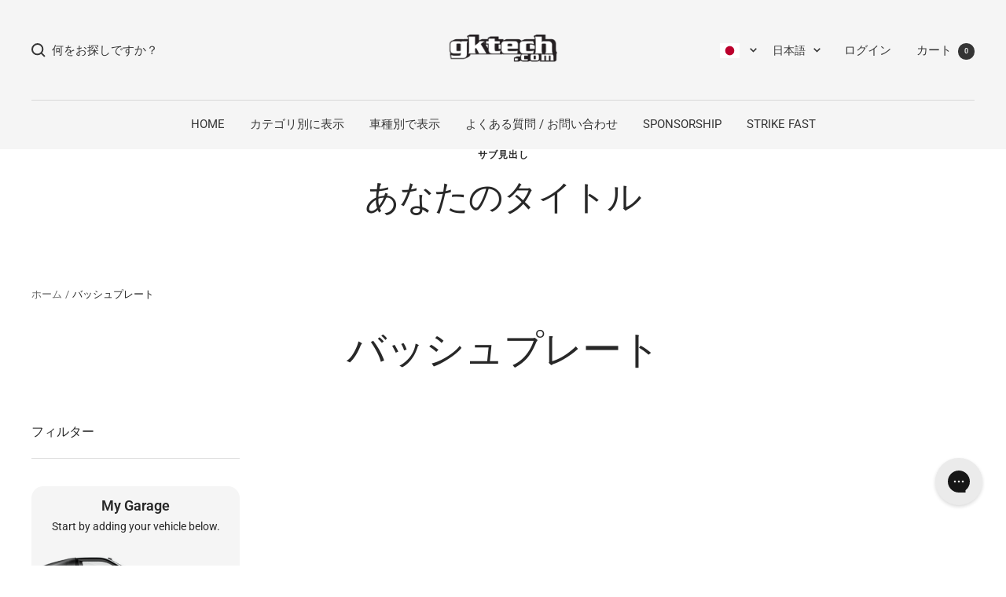

--- FILE ---
content_type: text/html; charset=utf-8
request_url: https://jp.gktech.com/collections/bash-plates
body_size: 43688
content:
<!doctype html><html class="no-js" lang="ja" dir="ltr">
  <head>
    <meta charset="utf-8">
    <meta name="viewport" content="width=device-width, initial-scale=1.0, height=device-height, minimum-scale=1.0, maximum-scale=1.0">
    <meta name="theme-color" content="#f5f5f5">

    <title>バッシュプレート</title><link rel="canonical" href="https://jp.gktech.com/collections/bash-plates"><link rel="preconnect" href="https://cdn.shopify.com">
    <link rel="dns-prefetch" href="https://productreviews.shopifycdn.com">
    <link rel="dns-prefetch" href="https://www.google-analytics.com"><link rel="preconnect" href="https://fonts.shopifycdn.com" crossorigin><link rel="preload" as="style" href="//jp.gktech.com/cdn/shop/t/3/assets/theme.css?v=43282199545393690581680491742">
    <link rel="preload" as="style" href="//jp.gktech.com/cdn/shop/t/3/assets/gktech.css?v=116246985203903566521755491256">
    <link rel="preload" as="script" href="//jp.gktech.com/cdn/shop/t/3/assets/vendor.js?v=131531462768831974851693187600">
    <link rel="preload" as="script" href="//jp.gktech.com/cdn/shop/t/3/assets/theme.js?v=12297599476739559561755491256"><meta property="og:type" content="website">
  <meta property="og:title" content="バッシュプレート"><meta property="og:image" content="http://jp.gktech.com/cdn/shop/files/Social-sharing-image.jpg?v=1673318239">
  <meta property="og:image:secure_url" content="https://jp.gktech.com/cdn/shop/files/Social-sharing-image.jpg?v=1673318239">
  <meta property="og:image:width" content="1200">
  <meta property="og:image:height" content="628"><meta property="og:url" content="https://jp.gktech.com/collections/bash-plates">
<meta property="og:site_name" content="GKTech Japan"><meta name="twitter:card" content="summary"><meta name="twitter:title" content="バッシュプレート">
  <meta name="twitter:description" content=""><meta name="twitter:image" content="https://jp.gktech.com/cdn/shop/files/Social-sharing-image_1200x1200_crop_center.jpg?v=1673318239">
  <meta name="twitter:image:alt" content="">
    


  <script type="application/ld+json">
  {
    "@context": "https://schema.org",
    "@type": "BreadcrumbList",
  "itemListElement": [{
      "@type": "ListItem",
      "position": 1,
      "name": "ホーム",
      "item": "https://jp.gktech.com"
    },{
          "@type": "ListItem",
          "position": 2,
          "name": "バッシュプレート",
          "item": "https://jp.gktech.com/collections/bash-plates"
        }]
  }
  </script>


    <link rel="preload" href="//jp.gktech.com/cdn/fonts/roboto/roboto_n4.2019d890f07b1852f56ce63ba45b2db45d852cba.woff2" as="font" type="font/woff2" crossorigin><link rel="preload" href="//jp.gktech.com/cdn/fonts/roboto/roboto_n4.2019d890f07b1852f56ce63ba45b2db45d852cba.woff2" as="font" type="font/woff2" crossorigin><style>
  /* Typography (heading) */
  @font-face {
  font-family: Roboto;
  font-weight: 400;
  font-style: normal;
  font-display: swap;
  src: url("//jp.gktech.com/cdn/fonts/roboto/roboto_n4.2019d890f07b1852f56ce63ba45b2db45d852cba.woff2") format("woff2"),
       url("//jp.gktech.com/cdn/fonts/roboto/roboto_n4.238690e0007583582327135619c5f7971652fa9d.woff") format("woff");
}

@font-face {
  font-family: Roboto;
  font-weight: 400;
  font-style: italic;
  font-display: swap;
  src: url("//jp.gktech.com/cdn/fonts/roboto/roboto_i4.57ce898ccda22ee84f49e6b57ae302250655e2d4.woff2") format("woff2"),
       url("//jp.gktech.com/cdn/fonts/roboto/roboto_i4.b21f3bd061cbcb83b824ae8c7671a82587b264bf.woff") format("woff");
}

/* Typography (body) */
  @font-face {
  font-family: Roboto;
  font-weight: 400;
  font-style: normal;
  font-display: swap;
  src: url("//jp.gktech.com/cdn/fonts/roboto/roboto_n4.2019d890f07b1852f56ce63ba45b2db45d852cba.woff2") format("woff2"),
       url("//jp.gktech.com/cdn/fonts/roboto/roboto_n4.238690e0007583582327135619c5f7971652fa9d.woff") format("woff");
}

@font-face {
  font-family: Roboto;
  font-weight: 400;
  font-style: italic;
  font-display: swap;
  src: url("//jp.gktech.com/cdn/fonts/roboto/roboto_i4.57ce898ccda22ee84f49e6b57ae302250655e2d4.woff2") format("woff2"),
       url("//jp.gktech.com/cdn/fonts/roboto/roboto_i4.b21f3bd061cbcb83b824ae8c7671a82587b264bf.woff") format("woff");
}

@font-face {
  font-family: Roboto;
  font-weight: 600;
  font-style: normal;
  font-display: swap;
  src: url("//jp.gktech.com/cdn/fonts/roboto/roboto_n6.3d305d5382545b48404c304160aadee38c90ef9d.woff2") format("woff2"),
       url("//jp.gktech.com/cdn/fonts/roboto/roboto_n6.bb37be020157f87e181e5489d5e9137ad60c47a2.woff") format("woff");
}

@font-face {
  font-family: Roboto;
  font-weight: 600;
  font-style: italic;
  font-display: swap;
  src: url("//jp.gktech.com/cdn/fonts/roboto/roboto_i6.ebd6b6733fb2b030d60cbf61316511a7ffd82fb3.woff2") format("woff2"),
       url("//jp.gktech.com/cdn/fonts/roboto/roboto_i6.1363905a6d5249605bc5e0f859663ffe95ac3bed.woff") format("woff");
}

:root {--heading-color: 40, 40, 40;
    --text-color: 40, 40, 40;
    --background: 255, 255, 255;
    --secondary-background: 245, 245, 245;
    --border-color: 223, 223, 223;
    --border-color-darker: 169, 169, 169;
    --success-color: 46, 158, 123;
    --success-background: 213, 236, 229;
    --error-color: 222, 42, 42;
    --error-background: 253, 240, 240;
    --primary-button-background: 50, 152, 220;
    --primary-button-text-color: 255, 255, 255;
    --secondary-button-background: 243, 255, 52;
    --secondary-button-text-color: 40, 40, 40;
    --product-star-rating: 246, 164, 41;
    --product-on-sale-accent: 154, 205, 50;
    --product-sold-out-accent: 240, 170, 170;
    --product-custom-label-background: 50, 152, 220;
    --product-custom-label-text-color: 255, 255, 255;
    --product-custom-label-2-background: 243, 255, 52;
    --product-custom-label-2-text-color: 0, 0, 0;
    --product-low-stock-text-color: 222, 42, 42;
    --product-in-stock-text-color: 46, 158, 123;
    --loading-bar-background: 40, 40, 40;

    /* We duplicate some "base" colors as root colors, which is useful to use on drawer elements or popover without. Those should not be overridden to avoid issues */
    --root-heading-color: 40, 40, 40;
    --root-text-color: 40, 40, 40;
    --root-background: 255, 255, 255;
    --root-border-color: 223, 223, 223;
    --root-primary-button-background: 50, 152, 220;
    --root-primary-button-text-color: 255, 255, 255;

    --base-font-size: 15px;
    --heading-font-family: Roboto, sans-serif;
    --heading-font-weight: 400;
    --heading-font-style: normal;
    --heading-text-transform: uppercase;
    --text-font-family: Roboto, sans-serif;
    --text-font-weight: 400;
    --text-font-style: normal;
    --text-font-bold-weight: 600;

    /* Typography (font size) */
    --heading-xxsmall-font-size: 10px;
    --heading-xsmall-font-size: 10px;
    --heading-small-font-size: 11px;
    --heading-large-font-size: 32px;
    --heading-h1-font-size: 32px;
    --heading-h2-font-size: 28px;
    --heading-h3-font-size: 26px;
    --heading-h4-font-size: 22px;
    --heading-h5-font-size: 18px;
    --heading-h6-font-size: 16px;

    /* Control the look and feel of the theme by changing radius of various elements */
    --button-border-radius: 0px;
    --block-border-radius: 0px;
    --block-border-radius-reduced: 0px;
    --color-swatch-border-radius: 0px;

    /* Button size */
    --button-height: 48px;
    --button-small-height: 40px;

    /* Form related */
    --form-input-field-height: 48px;
    --form-input-gap: 16px;
    --form-submit-margin: 24px;

    /* Product listing related variables */
    --product-list-block-spacing: 32px;

    /* Video related */
    --play-button-background: 255, 255, 255;
    --play-button-arrow: 40, 40, 40;

    /* RTL support */
    --transform-logical-flip: 1;
    --transform-origin-start: left;
    --transform-origin-end: right;

    /* Other */
    --zoom-cursor-svg-url: url(//jp.gktech.com/cdn/shop/t/3/assets/zoom-cursor.svg?v=2019);
    --arrow-right-svg-url: url(//jp.gktech.com/cdn/shop/t/3/assets/arrow-right.svg?v=40046868119262634591673223207);
    --arrow-left-svg-url: url(//jp.gktech.com/cdn/shop/t/3/assets/arrow-left.svg?v=158856395986752206651673223218);

    /* Some useful variables that we can reuse in our CSS. Some explanation are needed for some of them:
       - container-max-width-minus-gutters: represents the container max width without the edge gutters
       - container-outer-width: considering the screen width, represent all the space outside the container
       - container-outer-margin: same as container-outer-width but get set to 0 inside a container
       - container-inner-width: the effective space inside the container (minus gutters)
       - grid-column-width: represents the width of a single column of the grid
       - vertical-breather: this is a variable that defines the global "spacing" between sections, and inside the section
                            to create some "breath" and minimum spacing
     */
    --container-max-width: 1600px;
    --container-gutter: 24px;
    --container-max-width-minus-gutters: calc(var(--container-max-width) - (var(--container-gutter)) * 2);
    --container-outer-width: max(calc((100vw - var(--container-max-width-minus-gutters)) / 2), var(--container-gutter));
    --container-outer-margin: var(--container-outer-width);
    --container-inner-width: calc(100vw - var(--container-outer-width) * 2);

    --grid-column-count: 10;
    --grid-gap: 24px;
    --grid-column-width: calc((100vw - var(--container-outer-width) * 2 - var(--grid-gap) * (var(--grid-column-count) - 1)) / var(--grid-column-count));

    --vertical-breather: 48px;
    --vertical-breather-tight: 48px;

    /* Shopify related variables */
    --payment-terms-background-color: #ffffff;
  }

  @media screen and (min-width: 741px) {
    :root {
      --container-gutter: 40px;
      --grid-column-count: 20;
      --vertical-breather: 64px;
      --vertical-breather-tight: 64px;

      /* Typography (font size) */
      --heading-xsmall-font-size: 11px;
      --heading-small-font-size: 12px;
      --heading-large-font-size: 48px;
      --heading-h1-font-size: 48px;
      --heading-h2-font-size: 36px;
      --heading-h3-font-size: 30px;
      --heading-h4-font-size: 22px;
      --heading-h5-font-size: 18px;
      --heading-h6-font-size: 16px;

      /* Form related */
      --form-input-field-height: 52px;
      --form-submit-margin: 32px;

      /* Button size */
      --button-height: 52px;
      --button-small-height: 44px;
    }
  }

  @media screen and (min-width: 1200px) {
    :root {
      --vertical-breather: 80px;
      --vertical-breather-tight: 64px;
      --product-list-block-spacing: 48px;

      /* Typography */
      --heading-large-font-size: 58px;
      --heading-h1-font-size: 50px;
      --heading-h2-font-size: 44px;
      --heading-h3-font-size: 32px;
      --heading-h4-font-size: 26px;
      --heading-h5-font-size: 22px;
      --heading-h6-font-size: 16px;
    }
  }

  @media screen and (min-width: 1600px) {
    :root {
      --vertical-breather: 90px;
      --vertical-breather-tight: 64px;
    }
  }
</style>
    <script>
  // This allows to expose several variables to the global scope, to be used in scripts
  window.themeVariables = {
    settings: {
      direction: "ltr",
      pageType: "collection",
      cartCount: 0,
      moneyFormat: "¥{{amount_no_decimals}}",
      moneyWithCurrencyFormat: "¥{{amount_no_decimals}} JPY",
      showVendor: false,
      discountMode: "saving",
      currencyCodeEnabled: true,
      cartType: "message",
      cartCurrency: "JPY",
      mobileZoomFactor: 2.5
    },

    routes: {
      host: "jp.gktech.com",
      rootUrl: "\/",
      rootUrlWithoutSlash: '',
      cartUrl: "\/cart",
      cartAddUrl: "\/cart\/add",
      cartChangeUrl: "\/cart\/change",
      searchUrl: "\/search",
      predictiveSearchUrl: "\/search\/suggest",
      productRecommendationsUrl: "\/recommendations\/products"
    },

    strings: {
      accessibilityDelete: "削除",
      accessibilityClose: "閉じる",
      collectionSoldOut: "売り切れ",
      collectionDiscount: "@savings@節約する",
      productSalePrice: "セール価格",
      productRegularPrice: "通常価格",
      productFormUnavailable: "選択不可能",
      productFormSoldOut: "売り切れ",
      productFormPreOrder: "先行予約",
      productFormAddToCart: "カートに追加する",
      productFormBundleCartDefault: "オプションを選択してください",
      searchNoResults: "結果は見つかりませんでした",
      searchNewSearch: "新規検索",
      searchProducts: "製品",
      searchArticles: "ジャーナル",
      searchPages: "ページ",
      searchCollections: "コレクション一覧",
      cartViewCart: "カートを見る",
      cartItemAdded: "アイテムがカートに追加されました！",
      cartItemAddedShort: "カートに追加されました！",
      cartAddOrderNote: "注文メモの追加",
      cartEditOrderNote: "注文メモを編集する",
      shippingEstimatorNoResults: "申し訳ありませんが、お客様のご住所への発送は現在行っておりません",
      shippingEstimatorOneResult: "お客様のご住所には1つの配送料金が適用されます:",
      shippingEstimatorMultipleResults: "お客様のご住所に合わせて、複数の配送料金が選択できます:",
      shippingEstimatorError: "配送料金の取得中に1つ以上のエラーが発生しました:"
    },

    libs: {
      flickity: "\/\/jp.gktech.com\/cdn\/shop\/t\/3\/assets\/flickity.js?v=176646718982628074891673223207",
      photoswipe: "\/\/jp.gktech.com\/cdn\/shop\/t\/3\/assets\/photoswipe.js?v=132268647426145925301673223211",
      qrCode: "\/\/jp.gktech.com\/cdn\/shopifycloud\/storefront\/assets\/themes_support\/vendor\/qrcode-3f2b403b.js"
    },

    breakpoints: {
      phone: 'screen and (max-width: 740px)',
      tablet: 'screen and (min-width: 741px) and (max-width: 999px)',
      tabletAndUp: 'screen and (min-width: 741px)',
      pocket: 'screen and (max-width: 999px)',
      lap: 'screen and (min-width: 1000px) and (max-width: 1199px)',
      lapAndUp: 'screen and (min-width: 1000px)',
      desktop: 'screen and (min-width: 1200px)',
      wide: 'screen and (min-width: 1400px)'
    }
  };

  window.addEventListener('pageshow', async () => {
    const cartContent = await (await fetch(`${window.themeVariables.routes.cartUrl}.js`, {cache: 'reload'})).json();
    document.documentElement.dispatchEvent(new CustomEvent('cart:refresh', {detail: {cart: cartContent}}));
  });

  if ('noModule' in HTMLScriptElement.prototype) {
    // Old browsers (like IE) that does not support module will be considered as if not executing JS at all
    document.documentElement.className = document.documentElement.className.replace('no-js', 'js');

    requestAnimationFrame(() => {
      const viewportHeight = (window.visualViewport ? window.visualViewport.height : document.documentElement.clientHeight);
      document.documentElement.style.setProperty('--window-height',viewportHeight + 'px');
    });
  }</script>

    <link rel="stylesheet" href="//jp.gktech.com/cdn/shop/t/3/assets/theme.css?v=43282199545393690581680491742">
    
    <link rel="stylesheet" href="//jp.gktech.com/cdn/shop/t/3/assets/gktech.css?v=116246985203903566521755491256">
    
    <link rel="stylesheet" href="//jp.gktech.com/cdn/shop/t/3/assets/bundle.css?v=124914607433160278891721781417">

    <script src="//jp.gktech.com/cdn/shop/t/3/assets/vendor.js?v=131531462768831974851693187600" defer></script>
    <script src="//jp.gktech.com/cdn/shop/t/3/assets/theme.js?v=12297599476739559561755491256" defer></script>
    <script src="//jp.gktech.com/cdn/shop/t/3/assets/custom.js?v=178024621748032238811680587120" defer></script><script src="https://cdnjs.cloudflare.com/ajax/libs/jquery/3.6.0/jquery.min.js"></script>
    
<script>window.performance && window.performance.mark && window.performance.mark('shopify.content_for_header.start');</script><meta id="shopify-digital-wallet" name="shopify-digital-wallet" content="/70544687414/digital_wallets/dialog">
<meta name="shopify-checkout-api-token" content="67d0744ff331289f342f3a935609d51f">
<meta id="in-context-paypal-metadata" data-shop-id="70544687414" data-venmo-supported="false" data-environment="production" data-locale="ja_JP" data-paypal-v4="true" data-currency="JPY">
<link rel="alternate" type="application/atom+xml" title="Feed" href="/collections/bash-plates.atom" />
<link rel="alternate" hreflang="x-default" href="https://jp.gktech.com/collections/bash-plates">
<link rel="alternate" hreflang="ja-JP" href="https://jp.gktech.com/collections/bash-plates">
<link rel="alternate" hreflang="en-JP" href="https://jp.gktech.com/en/collections/bash-plates">
<link rel="alternate" type="application/json+oembed" href="https://jp.gktech.com/collections/bash-plates.oembed">
<script async="async" src="/checkouts/internal/preloads.js?locale=ja-JP"></script>
<script id="shopify-features" type="application/json">{"accessToken":"67d0744ff331289f342f3a935609d51f","betas":["rich-media-storefront-analytics"],"domain":"jp.gktech.com","predictiveSearch":true,"shopId":70544687414,"locale":"ja"}</script>
<script>var Shopify = Shopify || {};
Shopify.shop = "gktech-official-jpn.myshopify.com";
Shopify.locale = "ja";
Shopify.currency = {"active":"JPY","rate":"1.0"};
Shopify.country = "JP";
Shopify.theme = {"name":"gktech-shopify\/gktech-jp","id":141658685750,"schema_name":"Focal","schema_version":"10.1.2","theme_store_id":null,"role":"main"};
Shopify.theme.handle = "null";
Shopify.theme.style = {"id":null,"handle":null};
Shopify.cdnHost = "jp.gktech.com/cdn";
Shopify.routes = Shopify.routes || {};
Shopify.routes.root = "/";</script>
<script type="module">!function(o){(o.Shopify=o.Shopify||{}).modules=!0}(window);</script>
<script>!function(o){function n(){var o=[];function n(){o.push(Array.prototype.slice.apply(arguments))}return n.q=o,n}var t=o.Shopify=o.Shopify||{};t.loadFeatures=n(),t.autoloadFeatures=n()}(window);</script>
<script id="shop-js-analytics" type="application/json">{"pageType":"collection"}</script>
<script defer="defer" async type="module" src="//jp.gktech.com/cdn/shopifycloud/shop-js/modules/v2/client.init-shop-cart-sync_0MstufBG.ja.esm.js"></script>
<script defer="defer" async type="module" src="//jp.gktech.com/cdn/shopifycloud/shop-js/modules/v2/chunk.common_jll-23Z1.esm.js"></script>
<script defer="defer" async type="module" src="//jp.gktech.com/cdn/shopifycloud/shop-js/modules/v2/chunk.modal_HXih6-AF.esm.js"></script>
<script type="module">
  await import("//jp.gktech.com/cdn/shopifycloud/shop-js/modules/v2/client.init-shop-cart-sync_0MstufBG.ja.esm.js");
await import("//jp.gktech.com/cdn/shopifycloud/shop-js/modules/v2/chunk.common_jll-23Z1.esm.js");
await import("//jp.gktech.com/cdn/shopifycloud/shop-js/modules/v2/chunk.modal_HXih6-AF.esm.js");

  window.Shopify.SignInWithShop?.initShopCartSync?.({"fedCMEnabled":true,"windoidEnabled":true});

</script>
<script id="__st">var __st={"a":70544687414,"offset":32400,"reqid":"bdb1039c-7f86-4c55-8aa5-0ba899587838-1769462976","pageurl":"jp.gktech.com\/collections\/bash-plates","u":"f72b0a46d594","p":"collection","rtyp":"collection","rid":433489936694};</script>
<script>window.ShopifyPaypalV4VisibilityTracking = true;</script>
<script id="captcha-bootstrap">!function(){'use strict';const t='contact',e='account',n='new_comment',o=[[t,t],['blogs',n],['comments',n],[t,'customer']],c=[[e,'customer_login'],[e,'guest_login'],[e,'recover_customer_password'],[e,'create_customer']],r=t=>t.map((([t,e])=>`form[action*='/${t}']:not([data-nocaptcha='true']) input[name='form_type'][value='${e}']`)).join(','),a=t=>()=>t?[...document.querySelectorAll(t)].map((t=>t.form)):[];function s(){const t=[...o],e=r(t);return a(e)}const i='password',u='form_key',d=['recaptcha-v3-token','g-recaptcha-response','h-captcha-response',i],f=()=>{try{return window.sessionStorage}catch{return}},m='__shopify_v',_=t=>t.elements[u];function p(t,e,n=!1){try{const o=window.sessionStorage,c=JSON.parse(o.getItem(e)),{data:r}=function(t){const{data:e,action:n}=t;return t[m]||n?{data:e,action:n}:{data:t,action:n}}(c);for(const[e,n]of Object.entries(r))t.elements[e]&&(t.elements[e].value=n);n&&o.removeItem(e)}catch(o){console.error('form repopulation failed',{error:o})}}const l='form_type',E='cptcha';function T(t){t.dataset[E]=!0}const w=window,h=w.document,L='Shopify',v='ce_forms',y='captcha';let A=!1;((t,e)=>{const n=(g='f06e6c50-85a8-45c8-87d0-21a2b65856fe',I='https://cdn.shopify.com/shopifycloud/storefront-forms-hcaptcha/ce_storefront_forms_captcha_hcaptcha.v1.5.2.iife.js',D={infoText:'hCaptchaによる保護',privacyText:'プライバシー',termsText:'利用規約'},(t,e,n)=>{const o=w[L][v],c=o.bindForm;if(c)return c(t,g,e,D).then(n);var r;o.q.push([[t,g,e,D],n]),r=I,A||(h.body.append(Object.assign(h.createElement('script'),{id:'captcha-provider',async:!0,src:r})),A=!0)});var g,I,D;w[L]=w[L]||{},w[L][v]=w[L][v]||{},w[L][v].q=[],w[L][y]=w[L][y]||{},w[L][y].protect=function(t,e){n(t,void 0,e),T(t)},Object.freeze(w[L][y]),function(t,e,n,w,h,L){const[v,y,A,g]=function(t,e,n){const i=e?o:[],u=t?c:[],d=[...i,...u],f=r(d),m=r(i),_=r(d.filter((([t,e])=>n.includes(e))));return[a(f),a(m),a(_),s()]}(w,h,L),I=t=>{const e=t.target;return e instanceof HTMLFormElement?e:e&&e.form},D=t=>v().includes(t);t.addEventListener('submit',(t=>{const e=I(t);if(!e)return;const n=D(e)&&!e.dataset.hcaptchaBound&&!e.dataset.recaptchaBound,o=_(e),c=g().includes(e)&&(!o||!o.value);(n||c)&&t.preventDefault(),c&&!n&&(function(t){try{if(!f())return;!function(t){const e=f();if(!e)return;const n=_(t);if(!n)return;const o=n.value;o&&e.removeItem(o)}(t);const e=Array.from(Array(32),(()=>Math.random().toString(36)[2])).join('');!function(t,e){_(t)||t.append(Object.assign(document.createElement('input'),{type:'hidden',name:u})),t.elements[u].value=e}(t,e),function(t,e){const n=f();if(!n)return;const o=[...t.querySelectorAll(`input[type='${i}']`)].map((({name:t})=>t)),c=[...d,...o],r={};for(const[a,s]of new FormData(t).entries())c.includes(a)||(r[a]=s);n.setItem(e,JSON.stringify({[m]:1,action:t.action,data:r}))}(t,e)}catch(e){console.error('failed to persist form',e)}}(e),e.submit())}));const S=(t,e)=>{t&&!t.dataset[E]&&(n(t,e.some((e=>e===t))),T(t))};for(const o of['focusin','change'])t.addEventListener(o,(t=>{const e=I(t);D(e)&&S(e,y())}));const B=e.get('form_key'),M=e.get(l),P=B&&M;t.addEventListener('DOMContentLoaded',(()=>{const t=y();if(P)for(const e of t)e.elements[l].value===M&&p(e,B);[...new Set([...A(),...v().filter((t=>'true'===t.dataset.shopifyCaptcha))])].forEach((e=>S(e,t)))}))}(h,new URLSearchParams(w.location.search),n,t,e,['guest_login'])})(!0,!0)}();</script>
<script integrity="sha256-4kQ18oKyAcykRKYeNunJcIwy7WH5gtpwJnB7kiuLZ1E=" data-source-attribution="shopify.loadfeatures" defer="defer" src="//jp.gktech.com/cdn/shopifycloud/storefront/assets/storefront/load_feature-a0a9edcb.js" crossorigin="anonymous"></script>
<script data-source-attribution="shopify.dynamic_checkout.dynamic.init">var Shopify=Shopify||{};Shopify.PaymentButton=Shopify.PaymentButton||{isStorefrontPortableWallets:!0,init:function(){window.Shopify.PaymentButton.init=function(){};var t=document.createElement("script");t.src="https://jp.gktech.com/cdn/shopifycloud/portable-wallets/latest/portable-wallets.ja.js",t.type="module",document.head.appendChild(t)}};
</script>
<script data-source-attribution="shopify.dynamic_checkout.buyer_consent">
  function portableWalletsHideBuyerConsent(e){var t=document.getElementById("shopify-buyer-consent"),n=document.getElementById("shopify-subscription-policy-button");t&&n&&(t.classList.add("hidden"),t.setAttribute("aria-hidden","true"),n.removeEventListener("click",e))}function portableWalletsShowBuyerConsent(e){var t=document.getElementById("shopify-buyer-consent"),n=document.getElementById("shopify-subscription-policy-button");t&&n&&(t.classList.remove("hidden"),t.removeAttribute("aria-hidden"),n.addEventListener("click",e))}window.Shopify?.PaymentButton&&(window.Shopify.PaymentButton.hideBuyerConsent=portableWalletsHideBuyerConsent,window.Shopify.PaymentButton.showBuyerConsent=portableWalletsShowBuyerConsent);
</script>
<script data-source-attribution="shopify.dynamic_checkout.cart.bootstrap">document.addEventListener("DOMContentLoaded",(function(){function t(){return document.querySelector("shopify-accelerated-checkout-cart, shopify-accelerated-checkout")}if(t())Shopify.PaymentButton.init();else{new MutationObserver((function(e,n){t()&&(Shopify.PaymentButton.init(),n.disconnect())})).observe(document.body,{childList:!0,subtree:!0})}}));
</script>
<link id="shopify-accelerated-checkout-styles" rel="stylesheet" media="screen" href="https://jp.gktech.com/cdn/shopifycloud/portable-wallets/latest/accelerated-checkout-backwards-compat.css" crossorigin="anonymous">
<style id="shopify-accelerated-checkout-cart">
        #shopify-buyer-consent {
  margin-top: 1em;
  display: inline-block;
  width: 100%;
}

#shopify-buyer-consent.hidden {
  display: none;
}

#shopify-subscription-policy-button {
  background: none;
  border: none;
  padding: 0;
  text-decoration: underline;
  font-size: inherit;
  cursor: pointer;
}

#shopify-subscription-policy-button::before {
  box-shadow: none;
}

      </style>

<script>window.performance && window.performance.mark && window.performance.mark('shopify.content_for_header.end');</script>
  <!-- BEGIN app block: shopify://apps/judge-me-reviews/blocks/judgeme_core/61ccd3b1-a9f2-4160-9fe9-4fec8413e5d8 --><!-- Start of Judge.me Core -->






<link rel="dns-prefetch" href="https://cdnwidget.judge.me">
<link rel="dns-prefetch" href="https://cdn.judge.me">
<link rel="dns-prefetch" href="https://cdn1.judge.me">
<link rel="dns-prefetch" href="https://api.judge.me">

<script data-cfasync='false' class='jdgm-settings-script'>window.jdgmSettings={"pagination":5,"disable_web_reviews":false,"badge_no_review_text":"レビューなし","badge_n_reviews_text":"{{ n }}件のレビュー","badge_star_color":"#ff9800","hide_badge_preview_if_no_reviews":true,"badge_hide_text":false,"enforce_center_preview_badge":false,"widget_title":"カスタマーレビュー","widget_open_form_text":"レビューを書く","widget_close_form_text":"レビューをキャンセル","widget_refresh_page_text":"ページを更新","widget_summary_text":"{{ number_of_reviews }}件のレビューに基づく","widget_no_review_text":"最初のレビューを書きましょう","widget_name_field_text":"表示名","widget_verified_name_field_text":"認証された名前（公開）","widget_name_placeholder_text":"表示名","widget_required_field_error_text":"このフィールドは必須です。","widget_email_field_text":"メールアドレス","widget_verified_email_field_text":"認証されたメール（非公開、編集不可）","widget_email_placeholder_text":"あなたのメールアドレス（非公開）","widget_email_field_error_text":"有効なメールアドレスを入力してください。","widget_rating_field_text":"'評価","widget_review_title_field_text":"レビュータイトル","widget_review_title_placeholder_text":"レビューにタイトルをつける","widget_review_body_field_text":"レビュー内容","widget_review_body_placeholder_text":"ここに書き始めてください...","widget_pictures_field_text":"写真/動画（任意）","widget_submit_review_text":"レビューを送信","widget_submit_verified_review_text":"認証済みレビューを送信","widget_submit_success_msg_with_auto_publish":"ありがとうございました！レビューを表示するには、しばらくしてからページを更新してください\n\u003ca href='https://judge.me/login' target='_blank' rel='nofollow noopener'\u003eJudge.me\u003c/a\u003e\nログインすると、レビューを削除または編集できます。","widget_submit_success_msg_no_auto_publish":"ありがとうございました！レビューは、ショップ管理者によって承認されるとすぐに公開されます。 \u003ca href='https://judge.me/login' target='_blank' rel='nofollow noopener'\u003eJudge.me\u003c/a\u003e\nログインすると、レビューを削除または編集できます。","widget_show_default_reviews_out_of_total_text":"{{ n_reviews }}件のレビューのうち{{ n_reviews_shown }}件を表示しています。","widget_show_all_link_text":"すべて表示","widget_show_less_link_text":"表示を減らす","widget_author_said_text":"{{ reviewer_name }}の言葉：","widget_days_text":"{{ n }}日前","widget_weeks_text":"{{ n }}週間前","widget_months_text":"{{ n }}ヶ月前","widget_years_text":"{{ n }}年前","widget_yesterday_text":"昨日","widget_today_text":"今日","widget_replied_text":"\u003e\u003e {{ shop_name }}の返信：","widget_read_more_text":"続きを読む","widget_reviewer_name_as_initial":"","widget_rating_filter_color":"","widget_rating_filter_see_all_text":"すべてのレビューを見る","widget_sorting_most_recent_text":"最新順","widget_sorting_highest_rating_text":"最高評価順","widget_sorting_lowest_rating_text":"最低評価順","widget_sorting_with_pictures_text":"写真付きのみ","widget_sorting_most_helpful_text":"最も役立つ順","widget_open_question_form_text":"質問する","widget_reviews_subtab_text":"レビュー","widget_questions_subtab_text":"質問","widget_question_label_text":"質問","widget_answer_label_text":"回答","widget_question_placeholder_text":"ここに質問を書いてください","widget_submit_question_text":"質問を送信","widget_question_submit_success_text":"ご質問ありがとうございます！回答があり次第ご連絡いたします。","widget_star_color":"#ff9800","verified_badge_text":"認証済み","verified_badge_bg_color":"","verified_badge_text_color":"","verified_badge_placement":"left-of-reviewer-name","widget_review_max_height":3,"widget_hide_border":false,"widget_social_share":false,"widget_thumb":false,"widget_review_location_show":false,"widget_location_format":"country_iso_code","all_reviews_include_out_of_store_products":true,"all_reviews_out_of_store_text":"（ストア外）","all_reviews_pagination":100,"all_reviews_product_name_prefix_text":"について","enable_review_pictures":true,"enable_question_anwser":false,"widget_theme":"carousel","review_date_format":"dd/mm/yyyy","default_sort_method":"most-recent","widget_product_reviews_subtab_text":"商品レビュー","widget_shop_reviews_subtab_text":"ショップレビュー","widget_other_products_reviews_text":"他の製品のレビュー","widget_store_reviews_subtab_text":"ショップレビュー","widget_no_store_reviews_text":"この店舗はまだレビューを受け取っていません","widget_web_restriction_product_reviews_text":"この製品に対するレビューはまだありません","widget_no_items_text":"アイテムが見つかりません","widget_show_more_text":"もっと見る","widget_write_a_store_review_text":"ストアレビューを書く","widget_other_languages_heading":"他の言語のレビュー","widget_translate_review_text":"レビューを{{ language }}に翻訳","widget_translating_review_text":"翻訳中...","widget_show_original_translation_text":"原文を表示 ({{ language }})","widget_translate_review_failed_text":"レビューを翻訳できませんでした。","widget_translate_review_retry_text":"再試行","widget_translate_review_try_again_later_text":"後でもう一度お試しください","show_product_url_for_grouped_product":false,"widget_sorting_pictures_first_text":"写真付きレビューを見る","show_pictures_on_all_rev_page_mobile":false,"show_pictures_on_all_rev_page_desktop":false,"floating_tab_hide_mobile_install_preference":false,"floating_tab_button_name":"★ Judge.me レビュー","floating_tab_title":"お客様に話してもらいましょう","floating_tab_button_color":"","floating_tab_button_background_color":"","floating_tab_url":"https://jpn.gktech.com/pages/reviews","floating_tab_url_enabled":false,"floating_tab_tab_style":"text","all_reviews_text_badge_text":"「お客様は、{{ shop.metafields.judgeme.all_reviews_count }} のレビューに基づいて {{ shop.metafields.judgeme.all_reviews_rating|round:1 }}/5 と評価しています.","all_reviews_text_badge_text_branded_style":"{{ shop.metafields.judgeme.all_reviews_count }}件のレビューに基づいて5つ星中{{ shop.metafields.judgeme.all_reviews_rating | round: 1 }}つ星","is_all_reviews_text_badge_a_link":false,"show_stars_for_all_reviews_text_badge":false,"all_reviews_text_badge_url":"","all_reviews_text_style":"text","all_reviews_text_color_style":"judgeme_brand_color","all_reviews_text_color":"#108474","all_reviews_text_show_jm_brand":true,"featured_carousel_show_header":false,"featured_carousel_title":"お客様に話してもらいましょう","testimonials_carousel_title":"お客様の声","videos_carousel_title":"お客様の声","cards_carousel_title":"お客様の声","featured_carousel_count_text":"{{ n }}レビューから","featured_carousel_add_link_to_all_reviews_page":false,"featured_carousel_url":"","featured_carousel_show_images":true,"featured_carousel_autoslide_interval":5,"featured_carousel_arrows_on_the_sides":false,"featured_carousel_height":250,"featured_carousel_width":80,"featured_carousel_image_size":0,"featured_carousel_image_height":250,"featured_carousel_arrow_color":"#eeeeee","verified_count_badge_style":"vintage","verified_count_badge_orientation":"horizontal","verified_count_badge_color_style":"judgeme_brand_color","verified_count_badge_color":"#108474","is_verified_count_badge_a_link":false,"verified_count_badge_url":"","verified_count_badge_show_jm_brand":true,"widget_rating_preset_default":5,"widget_first_sub_tab":"product-reviews","widget_show_histogram":true,"widget_histogram_use_custom_color":false,"widget_pagination_use_custom_color":false,"widget_star_use_custom_color":true,"widget_verified_badge_use_custom_color":false,"widget_write_review_use_custom_color":false,"picture_reminder_submit_button":"写真をアップロード","enable_review_videos":false,"mute_video_by_default":false,"widget_sorting_videos_first_text":"最初の動画","widget_review_pending_text":"保留中","featured_carousel_items_for_large_screen":3,"social_share_options_order":"Facebook,Twitter","remove_microdata_snippet":true,"disable_json_ld":false,"enable_json_ld_products":false,"preview_badge_show_question_text":false,"preview_badge_no_question_text":"質問無し","preview_badge_n_question_text":"{{ number_of_questions }}質問/質問","qa_badge_show_icon":false,"qa_badge_position":"same-row","remove_judgeme_branding":false,"widget_add_search_bar":false,"widget_search_bar_placeholder":"レビューを検索","widget_sorting_verified_only_text":"認証済みのみ","featured_carousel_theme":"aligned","featured_carousel_show_rating":true,"featured_carousel_show_title":true,"featured_carousel_show_body":true,"featured_carousel_show_date":false,"featured_carousel_show_reviewer":true,"featured_carousel_show_product":false,"featured_carousel_header_background_color":"#108474","featured_carousel_header_text_color":"#ffffff","featured_carousel_name_product_separator":"reviewed","featured_carousel_full_star_background":"#108474","featured_carousel_empty_star_background":"#dadada","featured_carousel_vertical_theme_background":"#f9fafb","featured_carousel_verified_badge_enable":true,"featured_carousel_verified_badge_color":"#108474","featured_carousel_border_style":"round","featured_carousel_review_line_length_limit":3,"featured_carousel_more_reviews_button_text":"さらにレビューを読む","featured_carousel_view_product_button_text":"製品を見る","all_reviews_page_load_reviews_on":"scroll","all_reviews_page_load_more_text":"さらにレビューを読み込む","disable_fb_tab_reviews":false,"enable_ajax_cdn_cache":false,"widget_advanced_speed_features":5,"widget_public_name_text":"のように公に表示","default_reviewer_name":"John Smith","default_reviewer_name_has_non_latin":true,"widget_reviewer_anonymous":"匿名","medals_widget_title":"Judge.me レビューメダル","medals_widget_background_color":"#f9fafb","medals_widget_position":"footer_all_pages","medals_widget_border_color":"#f9fafb","medals_widget_verified_text_position":"left","medals_widget_use_monochromatic_version":false,"medals_widget_elements_color":"#108474","show_reviewer_avatar":true,"widget_invalid_yt_video_url_error_text":"YouTubeビデオのURLではありません","widget_max_length_field_error_text":"{0}文字以内で入力してください。","widget_show_country_flag":false,"widget_show_collected_via_shop_app":true,"widget_verified_by_shop_badge_style":"light","widget_verified_by_shop_text":"ショップによって認証","widget_show_photo_gallery":true,"widget_load_with_code_splitting":true,"widget_ugc_install_preference":false,"widget_ugc_title":"私たちが作り、あなたが共有","widget_ugc_subtitle":"タグ付けすると、あなたの写真が私たちのページで特集されます","widget_ugc_arrows_color":"#ffffff","widget_ugc_primary_button_text":"今すぐ購入","widget_ugc_primary_button_background_color":"#108474","widget_ugc_primary_button_text_color":"#ffffff","widget_ugc_primary_button_border_width":"0","widget_ugc_primary_button_border_style":"none","widget_ugc_primary_button_border_color":"#108474","widget_ugc_primary_button_border_radius":"25","widget_ugc_secondary_button_text":"さらに読み込む","widget_ugc_secondary_button_background_color":"#ffffff","widget_ugc_secondary_button_text_color":"#108474","widget_ugc_secondary_button_border_width":"2","widget_ugc_secondary_button_border_style":"solid","widget_ugc_secondary_button_border_color":"#108474","widget_ugc_secondary_button_border_radius":"25","widget_ugc_reviews_button_text":"レビューを見る","widget_ugc_reviews_button_background_color":"#ffffff","widget_ugc_reviews_button_text_color":"#108474","widget_ugc_reviews_button_border_width":"2","widget_ugc_reviews_button_border_style":"solid","widget_ugc_reviews_button_border_color":"#108474","widget_ugc_reviews_button_border_radius":"25","widget_ugc_reviews_button_link_to":"judgeme-reviews-page","widget_ugc_show_post_date":true,"widget_ugc_max_width":"800","widget_rating_metafield_value_type":true,"widget_primary_color":"#5a5a5a","widget_enable_secondary_color":false,"widget_secondary_color":"#edf5f5","widget_summary_average_rating_text":"5点満点中{{ average_rating }}","widget_media_grid_title":"顧客の写真とビデオ","widget_media_grid_see_more_text":"全て表示する","widget_round_style":false,"widget_show_product_medals":false,"widget_verified_by_judgeme_text":"Judge.meによって認証","widget_show_store_medals":true,"widget_verified_by_judgeme_text_in_store_medals":"Judge.meによって認証","widget_media_field_exceed_quantity_message":"申し訳ありませんが、1件のレビューで{{ max_media }}のみを受け入れることができます。","widget_media_field_exceed_limit_message":"\"{{ file_name }}が大きすぎます。{{ size_limit }}MB未満の{{ media_type }}を選択してください。","widget_review_submitted_text":"レビューが送信されました！","widget_question_submitted_text":"質問が送信されました！","widget_close_form_text_question":"キャンセル","widget_write_your_answer_here_text":"ここに回答を書いてください","widget_enabled_branded_link":true,"widget_show_collected_by_judgeme":true,"widget_reviewer_name_color":"","widget_write_review_text_color":"","widget_write_review_bg_color":"","widget_collected_by_judgeme_text":"Judge.meによって収集されました","widget_pagination_type":"standard","widget_load_more_text":"さらに読み込む","widget_load_more_color":"#108474","widget_full_review_text":"完全なレビュー","widget_read_more_reviews_text":"さらにレビューを読む","widget_read_questions_text":"質問を読む","widget_questions_and_answers_text":"質問と回答","widget_verified_by_text":"認証元","widget_verified_text":"認証済み","widget_number_of_reviews_text":"{{ number_of_reviews }}件のレビュー","widget_back_button_text":"戻る","widget_next_button_text":"次へ","widget_custom_forms_filter_button":"フィルター","custom_forms_style":"vertical","widget_show_review_information":false,"how_reviews_are_collected":"レビューの収集方法は？","widget_show_review_keywords":false,"widget_gdpr_statement":"あなたのデータの使用方法：あなたが残したレビューについてのみ、必要な場合にのみご連絡いたします。レビューを送信することで、Judge.meの\u003ca href='https://judge.me/terms' target='_blank' rel='nofollow noopener'\u003e利用規約\u003c/a\u003e、\u003ca href='https://judge.me/privacy' target='_blank' rel='nofollow noopener'\u003eプライバシーポリシー\u003c/a\u003e、\u003ca href='https://judge.me/content-policy' target='_blank' rel='nofollow noopener'\u003eコンテンツポリシー\u003c/a\u003eに同意したことになります。","widget_multilingual_sorting_enabled":false,"widget_translate_review_content_enabled":false,"widget_translate_review_content_method":"manual","popup_widget_review_selection":"automatically_with_pictures","popup_widget_round_border_style":true,"popup_widget_show_title":true,"popup_widget_show_body":true,"popup_widget_show_reviewer":false,"popup_widget_show_product":true,"popup_widget_show_pictures":true,"popup_widget_use_review_picture":true,"popup_widget_show_on_home_page":true,"popup_widget_show_on_product_page":true,"popup_widget_show_on_collection_page":true,"popup_widget_show_on_cart_page":true,"popup_widget_position":"bottom_left","popup_widget_first_review_delay":5,"popup_widget_duration":5,"popup_widget_interval":5,"popup_widget_review_count":5,"popup_widget_hide_on_mobile":true,"review_snippet_widget_round_border_style":true,"review_snippet_widget_card_color":"#FFFFFF","review_snippet_widget_slider_arrows_background_color":"#FFFFFF","review_snippet_widget_slider_arrows_color":"#000000","review_snippet_widget_star_color":"#108474","show_product_variant":false,"all_reviews_product_variant_label_text":"バリエーション: ","widget_show_verified_branding":true,"widget_ai_summary_title":"お客様の声","widget_ai_summary_disclaimer":"最近のカスタマーレビューに基づくAI搭載レビュー要約","widget_show_ai_summary":false,"widget_show_ai_summary_bg":false,"widget_show_review_title_input":true,"redirect_reviewers_invited_via_email":"review_widget","request_store_review_after_product_review":false,"request_review_other_products_in_order":false,"review_form_color_scheme":"default","review_form_corner_style":"square","review_form_star_color":{},"review_form_text_color":"#333333","review_form_background_color":"#ffffff","review_form_field_background_color":"#fafafa","review_form_button_color":{},"review_form_button_text_color":"#ffffff","review_form_modal_overlay_color":"#000000","review_content_screen_title_text":"この製品をどのように評価しますか？","review_content_introduction_text":"あなたの体験について少し共有していただけると嬉しいです。","store_review_form_title_text":"このストアをどのように評価しますか？","store_review_form_introduction_text":"あなたの体験について少し共有していただけると嬉しいです。","show_review_guidance_text":true,"one_star_review_guidance_text":"悪い","five_star_review_guidance_text":"素晴らしい","customer_information_screen_title_text":"あなたについて","customer_information_introduction_text":"あなたについてもっと教えてください。","custom_questions_screen_title_text":"あなたの体験について詳しく","custom_questions_introduction_text":"あなたの体験についてより詳しく理解するための質問がいくつかあります。","review_submitted_screen_title_text":"レビューありがとうございます！","review_submitted_screen_thank_you_text":"現在処理中です。まもなくストアに表示されます。","review_submitted_screen_email_verification_text":"今送信したリンクをクリックしてメールアドレスを確認してください。これにより、レビューの信頼性を保つことができます。","review_submitted_request_store_review_text":"私たちとのお買い物体験を共有していただけませんか？","review_submitted_review_other_products_text":"これらの商品をレビューしていただけませんか？","store_review_screen_title_text":"あなたの購入体験を共有しますか？","store_review_introduction_text":"あなたのフィードバックを重視し、改善に活用します。あなたの思いや提案を共有してください。","reviewer_media_screen_title_picture_text":"写真を共有","reviewer_media_introduction_picture_text":"レビューを裏付ける写真をアップロードしてください。","reviewer_media_screen_title_video_text":"ビデオを共有","reviewer_media_introduction_video_text":"レビューを裏付けるビデオをアップロードしてください。","reviewer_media_screen_title_picture_or_video_text":"写真またはビデオを共有","reviewer_media_introduction_picture_or_video_text":"レビューを裏付ける写真またはビデオをアップロードしてください。","reviewer_media_youtube_url_text":"ここにYoutubeのURLを貼り付けてください","advanced_settings_next_step_button_text":"次へ","advanced_settings_close_review_button_text":"閉じる","modal_write_review_flow":false,"write_review_flow_required_text":"必須","write_review_flow_privacy_message_text":"個人情報を厳守します。","write_review_flow_anonymous_text":"匿名レビュー","write_review_flow_visibility_text":"これは他のお客様には表示されません。","write_review_flow_multiple_selection_help_text":"お好きなだけ選択してください","write_review_flow_single_selection_help_text":"一つのオプションを選択してください","write_review_flow_required_field_error_text":"この項目は必須です","write_review_flow_invalid_email_error_text":"有効なメールアドレスを入力してください","write_review_flow_max_length_error_text":"最大{{ max_length }}文字。","write_review_flow_media_upload_text":"\u003cb\u003eクリックしてアップロード\u003c/b\u003eまたはドラッグ\u0026ドロップ","write_review_flow_gdpr_statement":"必要な場合にのみ、あなたのレビューについてご連絡いたします。レビューを送信することで、当社の\u003ca href='https://judge.me/terms' target='_blank' rel='nofollow noopener'\u003e利用規約\u003c/a\u003eおよび\u003ca href='https://judge.me/privacy' target='_blank' rel='nofollow noopener'\u003eプライバシーポリシー\u003c/a\u003eに同意したものとみなされます。","rating_only_reviews_enabled":false,"show_negative_reviews_help_screen":false,"new_review_flow_help_screen_rating_threshold":3,"negative_review_resolution_screen_title_text":"もっと教えてください","negative_review_resolution_text":"お客様の体験は私たちにとって重要です。ご購入に問題がございましたら、私たちがサポートいたします。お気軽にお問い合わせください。状況を改善する機会をいただければ幸いです。","negative_review_resolution_button_text":"お問い合わせ","negative_review_resolution_proceed_with_review_text":"レビューを残す","negative_review_resolution_subject":"{{ shop_name }}での購入に関する問題。{{ order_name }}","preview_badge_collection_page_install_status":false,"widget_review_custom_css":"","preview_badge_custom_css":"","preview_badge_stars_count":"5-stars","featured_carousel_custom_css":"","floating_tab_custom_css":"","all_reviews_widget_custom_css":"","medals_widget_custom_css":"","verified_badge_custom_css":"","all_reviews_text_custom_css":"","transparency_badges_collected_via_store_invite":false,"transparency_badges_from_another_provider":false,"transparency_badges_collected_from_store_visitor":false,"transparency_badges_collected_by_verified_review_provider":false,"transparency_badges_earned_reward":false,"transparency_badges_collected_via_store_invite_text":"ストア招待によるレビュー収集","transparency_badges_from_another_provider_text":"他のプロバイダーからのレビュー収集","transparency_badges_collected_from_store_visitor_text":"ストア訪問者からのレビュー収集","transparency_badges_written_in_google_text":"Googleで書かれたレビュー","transparency_badges_written_in_etsy_text":"Etsyで書かれたレビュー","transparency_badges_written_in_shop_app_text":"Shop Appで書かれたレビュー","transparency_badges_earned_reward_text":"将来の購入に対する報酬を獲得したレビュー","product_review_widget_per_page":10,"widget_store_review_label_text":"ストアレビュー","checkout_comment_extension_title_on_product_page":"Customer Comments","checkout_comment_extension_num_latest_comment_show":5,"checkout_comment_extension_format":"name_and_timestamp","checkout_comment_customer_name":"last_initial","checkout_comment_comment_notification":true,"preview_badge_collection_page_install_preference":false,"preview_badge_home_page_install_preference":false,"preview_badge_product_page_install_preference":false,"review_widget_install_preference":"","review_carousel_install_preference":false,"floating_reviews_tab_install_preference":"none","verified_reviews_count_badge_install_preference":false,"all_reviews_text_install_preference":false,"review_widget_best_location":false,"judgeme_medals_install_preference":false,"review_widget_revamp_enabled":false,"review_widget_qna_enabled":false,"review_widget_header_theme":"minimal","review_widget_widget_title_enabled":true,"review_widget_header_text_size":"medium","review_widget_header_text_weight":"regular","review_widget_average_rating_style":"compact","review_widget_bar_chart_enabled":true,"review_widget_bar_chart_type":"numbers","review_widget_bar_chart_style":"standard","review_widget_expanded_media_gallery_enabled":false,"review_widget_reviews_section_theme":"standard","review_widget_image_style":"thumbnails","review_widget_review_image_ratio":"square","review_widget_stars_size":"medium","review_widget_verified_badge":"standard_text","review_widget_review_title_text_size":"medium","review_widget_review_text_size":"medium","review_widget_review_text_length":"medium","review_widget_number_of_columns_desktop":3,"review_widget_carousel_transition_speed":5,"review_widget_custom_questions_answers_display":"always","review_widget_button_text_color":"#FFFFFF","review_widget_text_color":"#000000","review_widget_lighter_text_color":"#7B7B7B","review_widget_corner_styling":"soft","review_widget_review_word_singular":"レビュー","review_widget_review_word_plural":"レビュー","review_widget_voting_label":"役立つ？","review_widget_shop_reply_label":"{{ shop_name }}からの返信：","review_widget_filters_title":"フィルター","qna_widget_question_word_singular":"質問","qna_widget_question_word_plural":"質問","qna_widget_answer_reply_label":"{{ answerer_name }}からの返信：","qna_content_screen_title_text":"この商品について質問","qna_widget_question_required_field_error_text":"質問を入力してください。","qna_widget_flow_gdpr_statement":"必要な場合にのみ、あなたの質問についてご連絡いたします。質問を送信することで、当社の\u003ca href='https://judge.me/terms' target='_blank' rel='nofollow noopener'\u003e利用規約\u003c/a\u003eおよび\u003ca href='https://judge.me/privacy' target='_blank' rel='nofollow noopener'\u003eプライバシーポリシー\u003c/a\u003eに同意したものとみなされます。","qna_widget_question_submitted_text":"質問ありがとうございます！","qna_widget_close_form_text_question":"閉じる","qna_widget_question_submit_success_text":"あなたの質問に回答が届いたら、あなたにメールでお知らせします。","all_reviews_widget_v2025_enabled":false,"all_reviews_widget_v2025_header_theme":"default","all_reviews_widget_v2025_widget_title_enabled":true,"all_reviews_widget_v2025_header_text_size":"medium","all_reviews_widget_v2025_header_text_weight":"regular","all_reviews_widget_v2025_average_rating_style":"compact","all_reviews_widget_v2025_bar_chart_enabled":true,"all_reviews_widget_v2025_bar_chart_type":"numbers","all_reviews_widget_v2025_bar_chart_style":"standard","all_reviews_widget_v2025_expanded_media_gallery_enabled":false,"all_reviews_widget_v2025_show_store_medals":true,"all_reviews_widget_v2025_show_photo_gallery":true,"all_reviews_widget_v2025_show_review_keywords":false,"all_reviews_widget_v2025_show_ai_summary":false,"all_reviews_widget_v2025_show_ai_summary_bg":false,"all_reviews_widget_v2025_add_search_bar":false,"all_reviews_widget_v2025_default_sort_method":"most-recent","all_reviews_widget_v2025_reviews_per_page":10,"all_reviews_widget_v2025_reviews_section_theme":"default","all_reviews_widget_v2025_image_style":"thumbnails","all_reviews_widget_v2025_review_image_ratio":"square","all_reviews_widget_v2025_stars_size":"medium","all_reviews_widget_v2025_verified_badge":"bold_badge","all_reviews_widget_v2025_review_title_text_size":"medium","all_reviews_widget_v2025_review_text_size":"medium","all_reviews_widget_v2025_review_text_length":"medium","all_reviews_widget_v2025_number_of_columns_desktop":3,"all_reviews_widget_v2025_carousel_transition_speed":5,"all_reviews_widget_v2025_custom_questions_answers_display":"always","all_reviews_widget_v2025_show_product_variant":false,"all_reviews_widget_v2025_show_reviewer_avatar":true,"all_reviews_widget_v2025_reviewer_name_as_initial":"","all_reviews_widget_v2025_review_location_show":false,"all_reviews_widget_v2025_location_format":"","all_reviews_widget_v2025_show_country_flag":false,"all_reviews_widget_v2025_verified_by_shop_badge_style":"light","all_reviews_widget_v2025_social_share":false,"all_reviews_widget_v2025_social_share_options_order":"Facebook,Twitter,LinkedIn,Pinterest","all_reviews_widget_v2025_pagination_type":"standard","all_reviews_widget_v2025_button_text_color":"#FFFFFF","all_reviews_widget_v2025_text_color":"#000000","all_reviews_widget_v2025_lighter_text_color":"#7B7B7B","all_reviews_widget_v2025_corner_styling":"soft","all_reviews_widget_v2025_title":"カスタマーレビュー","all_reviews_widget_v2025_ai_summary_title":"お客様がこのストアについて言っていること","all_reviews_widget_v2025_no_review_text":"最初のレビューを書きましょう","platform":"shopify","branding_url":"https://app.judge.me/reviews","branding_text":"Powered by Judge.me","locale":"ja","reply_name":"GKTech Japan","widget_version":"3.0","footer":true,"autopublish":false,"review_dates":true,"enable_custom_form":false,"shop_locale":"ja","enable_multi_locales_translations":true,"show_review_title_input":true,"review_verification_email_status":"always","can_be_branded":false,"reply_name_text":"jpn.gktech.com"};</script> <style class='jdgm-settings-style'>﻿.jdgm-xx{left:0}:root{--jdgm-primary-color: #5a5a5a;--jdgm-secondary-color: rgba(90,90,90,0.1);--jdgm-star-color: #ff9800;--jdgm-write-review-text-color: white;--jdgm-write-review-bg-color: #5a5a5a;--jdgm-paginate-color: #5a5a5a;--jdgm-border-radius: 0;--jdgm-reviewer-name-color: #5a5a5a}.jdgm-histogram__bar-content{background-color:#5a5a5a}.jdgm-rev[data-verified-buyer=true] .jdgm-rev__icon.jdgm-rev__icon:after,.jdgm-rev__buyer-badge.jdgm-rev__buyer-badge{color:white;background-color:#5a5a5a}.jdgm-review-widget--small .jdgm-gallery.jdgm-gallery .jdgm-gallery__thumbnail-link:nth-child(8) .jdgm-gallery__thumbnail-wrapper.jdgm-gallery__thumbnail-wrapper:before{content:"全て表示する"}@media only screen and (min-width: 768px){.jdgm-gallery.jdgm-gallery .jdgm-gallery__thumbnail-link:nth-child(8) .jdgm-gallery__thumbnail-wrapper.jdgm-gallery__thumbnail-wrapper:before{content:"全て表示する"}}.jdgm-preview-badge .jdgm-star.jdgm-star{color:#ff9800}.jdgm-prev-badge[data-average-rating='0.00']{display:none !important}.jdgm-author-all-initials{display:none !important}.jdgm-author-last-initial{display:none !important}.jdgm-rev-widg__title{visibility:hidden}.jdgm-rev-widg__summary-text{visibility:hidden}.jdgm-prev-badge__text{visibility:hidden}.jdgm-rev__prod-link-prefix:before{content:'について'}.jdgm-rev__variant-label:before{content:'バリエーション: '}.jdgm-rev__out-of-store-text:before{content:'（ストア外）'}@media only screen and (min-width: 768px){.jdgm-rev__pics .jdgm-rev_all-rev-page-picture-separator,.jdgm-rev__pics .jdgm-rev__product-picture{display:none}}@media only screen and (max-width: 768px){.jdgm-rev__pics .jdgm-rev_all-rev-page-picture-separator,.jdgm-rev__pics .jdgm-rev__product-picture{display:none}}.jdgm-preview-badge[data-template="product"]{display:none !important}.jdgm-preview-badge[data-template="collection"]{display:none !important}.jdgm-preview-badge[data-template="index"]{display:none !important}.jdgm-review-widget[data-from-snippet="true"]{display:none !important}.jdgm-verified-count-badget[data-from-snippet="true"]{display:none !important}.jdgm-carousel-wrapper[data-from-snippet="true"]{display:none !important}.jdgm-all-reviews-text[data-from-snippet="true"]{display:none !important}.jdgm-medals-section[data-from-snippet="true"]{display:none !important}.jdgm-ugc-media-wrapper[data-from-snippet="true"]{display:none !important}.jdgm-rev__transparency-badge[data-badge-type="review_collected_via_store_invitation"]{display:none !important}.jdgm-rev__transparency-badge[data-badge-type="review_collected_from_another_provider"]{display:none !important}.jdgm-rev__transparency-badge[data-badge-type="review_collected_from_store_visitor"]{display:none !important}.jdgm-rev__transparency-badge[data-badge-type="review_written_in_etsy"]{display:none !important}.jdgm-rev__transparency-badge[data-badge-type="review_written_in_google_business"]{display:none !important}.jdgm-rev__transparency-badge[data-badge-type="review_written_in_shop_app"]{display:none !important}.jdgm-rev__transparency-badge[data-badge-type="review_earned_for_future_purchase"]{display:none !important}.jdgm-review-snippet-widget .jdgm-rev-snippet-widget__cards-container .jdgm-rev-snippet-card{border-radius:8px;background:#fff}.jdgm-review-snippet-widget .jdgm-rev-snippet-widget__cards-container .jdgm-rev-snippet-card__rev-rating .jdgm-star{color:#108474}.jdgm-review-snippet-widget .jdgm-rev-snippet-widget__prev-btn,.jdgm-review-snippet-widget .jdgm-rev-snippet-widget__next-btn{border-radius:50%;background:#fff}.jdgm-review-snippet-widget .jdgm-rev-snippet-widget__prev-btn>svg,.jdgm-review-snippet-widget .jdgm-rev-snippet-widget__next-btn>svg{fill:#000}.jdgm-full-rev-modal.rev-snippet-widget .jm-mfp-container .jm-mfp-content,.jdgm-full-rev-modal.rev-snippet-widget .jm-mfp-container .jdgm-full-rev__icon,.jdgm-full-rev-modal.rev-snippet-widget .jm-mfp-container .jdgm-full-rev__pic-img,.jdgm-full-rev-modal.rev-snippet-widget .jm-mfp-container .jdgm-full-rev__reply{border-radius:8px}.jdgm-full-rev-modal.rev-snippet-widget .jm-mfp-container .jdgm-full-rev[data-verified-buyer="true"] .jdgm-full-rev__icon::after{border-radius:8px}.jdgm-full-rev-modal.rev-snippet-widget .jm-mfp-container .jdgm-full-rev .jdgm-rev__buyer-badge{border-radius:calc( 8px / 2 )}.jdgm-full-rev-modal.rev-snippet-widget .jm-mfp-container .jdgm-full-rev .jdgm-full-rev__replier::before{content:'GKTech Japan'}.jdgm-full-rev-modal.rev-snippet-widget .jm-mfp-container .jdgm-full-rev .jdgm-full-rev__product-button{border-radius:calc( 8px * 6 )}
</style> <style class='jdgm-settings-style'></style> <script data-cfasync="false" type="text/javascript" async src="https://cdnwidget.judge.me/widget_v3/theme/carousel.js" id="judgeme_widget_carousel_js"></script>
<link id="judgeme_widget_carousel_css" rel="stylesheet" type="text/css" media="nope!" onload="this.media='all'" href="https://cdnwidget.judge.me/widget_v3/theme/carousel.css">

  
  
  
  <style class='jdgm-miracle-styles'>
  @-webkit-keyframes jdgm-spin{0%{-webkit-transform:rotate(0deg);-ms-transform:rotate(0deg);transform:rotate(0deg)}100%{-webkit-transform:rotate(359deg);-ms-transform:rotate(359deg);transform:rotate(359deg)}}@keyframes jdgm-spin{0%{-webkit-transform:rotate(0deg);-ms-transform:rotate(0deg);transform:rotate(0deg)}100%{-webkit-transform:rotate(359deg);-ms-transform:rotate(359deg);transform:rotate(359deg)}}@font-face{font-family:'JudgemeStar';src:url("[data-uri]") format("woff");font-weight:normal;font-style:normal}.jdgm-star{font-family:'JudgemeStar';display:inline !important;text-decoration:none !important;padding:0 4px 0 0 !important;margin:0 !important;font-weight:bold;opacity:1;-webkit-font-smoothing:antialiased;-moz-osx-font-smoothing:grayscale}.jdgm-star:hover{opacity:1}.jdgm-star:last-of-type{padding:0 !important}.jdgm-star.jdgm--on:before{content:"\e000"}.jdgm-star.jdgm--off:before{content:"\e001"}.jdgm-star.jdgm--half:before{content:"\e002"}.jdgm-widget *{margin:0;line-height:1.4;-webkit-box-sizing:border-box;-moz-box-sizing:border-box;box-sizing:border-box;-webkit-overflow-scrolling:touch}.jdgm-hidden{display:none !important;visibility:hidden !important}.jdgm-temp-hidden{display:none}.jdgm-spinner{width:40px;height:40px;margin:auto;border-radius:50%;border-top:2px solid #eee;border-right:2px solid #eee;border-bottom:2px solid #eee;border-left:2px solid #ccc;-webkit-animation:jdgm-spin 0.8s infinite linear;animation:jdgm-spin 0.8s infinite linear}.jdgm-prev-badge{display:block !important}

</style>


  
  
   


<script data-cfasync='false' class='jdgm-script'>
!function(e){window.jdgm=window.jdgm||{},jdgm.CDN_HOST="https://cdnwidget.judge.me/",jdgm.CDN_HOST_ALT="https://cdn2.judge.me/cdn/widget_frontend/",jdgm.API_HOST="https://api.judge.me/",jdgm.CDN_BASE_URL="https://cdn.shopify.com/extensions/019beb2a-7cf9-7238-9765-11a892117c03/judgeme-extensions-316/assets/",
jdgm.docReady=function(d){(e.attachEvent?"complete"===e.readyState:"loading"!==e.readyState)?
setTimeout(d,0):e.addEventListener("DOMContentLoaded",d)},jdgm.loadCSS=function(d,t,o,a){
!o&&jdgm.loadCSS.requestedUrls.indexOf(d)>=0||(jdgm.loadCSS.requestedUrls.push(d),
(a=e.createElement("link")).rel="stylesheet",a.class="jdgm-stylesheet",a.media="nope!",
a.href=d,a.onload=function(){this.media="all",t&&setTimeout(t)},e.body.appendChild(a))},
jdgm.loadCSS.requestedUrls=[],jdgm.loadJS=function(e,d){var t=new XMLHttpRequest;
t.onreadystatechange=function(){4===t.readyState&&(Function(t.response)(),d&&d(t.response))},
t.open("GET",e),t.onerror=function(){if(e.indexOf(jdgm.CDN_HOST)===0&&jdgm.CDN_HOST_ALT!==jdgm.CDN_HOST){var f=e.replace(jdgm.CDN_HOST,jdgm.CDN_HOST_ALT);jdgm.loadJS(f,d)}},t.send()},jdgm.docReady((function(){(window.jdgmLoadCSS||e.querySelectorAll(
".jdgm-widget, .jdgm-all-reviews-page").length>0)&&(jdgmSettings.widget_load_with_code_splitting?
parseFloat(jdgmSettings.widget_version)>=3?jdgm.loadCSS(jdgm.CDN_HOST+"widget_v3/base.css"):
jdgm.loadCSS(jdgm.CDN_HOST+"widget/base.css"):jdgm.loadCSS(jdgm.CDN_HOST+"shopify_v2.css"),
jdgm.loadJS(jdgm.CDN_HOST+"loa"+"der.js"))}))}(document);
</script>
<noscript><link rel="stylesheet" type="text/css" media="all" href="https://cdnwidget.judge.me/shopify_v2.css"></noscript>

<!-- BEGIN app snippet: theme_fix_tags --><script>
  (function() {
    var jdgmThemeFixes = {"141658685750":{"html":"","css":".jdgm-rev-widg__summary-average .jdgm-link{\n    text-decoration: none !important;\n  pointer-events: none;\n}","js":""}};
    if (!jdgmThemeFixes) return;
    var thisThemeFix = jdgmThemeFixes[Shopify.theme.id];
    if (!thisThemeFix) return;

    if (thisThemeFix.html) {
      document.addEventListener("DOMContentLoaded", function() {
        var htmlDiv = document.createElement('div');
        htmlDiv.classList.add('jdgm-theme-fix-html');
        htmlDiv.innerHTML = thisThemeFix.html;
        document.body.append(htmlDiv);
      });
    };

    if (thisThemeFix.css) {
      var styleTag = document.createElement('style');
      styleTag.classList.add('jdgm-theme-fix-style');
      styleTag.innerHTML = thisThemeFix.css;
      document.head.append(styleTag);
    };

    if (thisThemeFix.js) {
      var scriptTag = document.createElement('script');
      scriptTag.classList.add('jdgm-theme-fix-script');
      scriptTag.innerHTML = thisThemeFix.js;
      document.head.append(scriptTag);
    };
  })();
</script>
<!-- END app snippet -->
<!-- End of Judge.me Core -->



<!-- END app block --><script src="https://cdn.shopify.com/extensions/019beb2a-7cf9-7238-9765-11a892117c03/judgeme-extensions-316/assets/loader.js" type="text/javascript" defer="defer"></script>
<link href="https://monorail-edge.shopifysvc.com" rel="dns-prefetch">
<script>(function(){if ("sendBeacon" in navigator && "performance" in window) {try {var session_token_from_headers = performance.getEntriesByType('navigation')[0].serverTiming.find(x => x.name == '_s').description;} catch {var session_token_from_headers = undefined;}var session_cookie_matches = document.cookie.match(/_shopify_s=([^;]*)/);var session_token_from_cookie = session_cookie_matches && session_cookie_matches.length === 2 ? session_cookie_matches[1] : "";var session_token = session_token_from_headers || session_token_from_cookie || "";function handle_abandonment_event(e) {var entries = performance.getEntries().filter(function(entry) {return /monorail-edge.shopifysvc.com/.test(entry.name);});if (!window.abandonment_tracked && entries.length === 0) {window.abandonment_tracked = true;var currentMs = Date.now();var navigation_start = performance.timing.navigationStart;var payload = {shop_id: 70544687414,url: window.location.href,navigation_start,duration: currentMs - navigation_start,session_token,page_type: "collection"};window.navigator.sendBeacon("https://monorail-edge.shopifysvc.com/v1/produce", JSON.stringify({schema_id: "online_store_buyer_site_abandonment/1.1",payload: payload,metadata: {event_created_at_ms: currentMs,event_sent_at_ms: currentMs}}));}}window.addEventListener('pagehide', handle_abandonment_event);}}());</script>
<script id="web-pixels-manager-setup">(function e(e,d,r,n,o){if(void 0===o&&(o={}),!Boolean(null===(a=null===(i=window.Shopify)||void 0===i?void 0:i.analytics)||void 0===a?void 0:a.replayQueue)){var i,a;window.Shopify=window.Shopify||{};var t=window.Shopify;t.analytics=t.analytics||{};var s=t.analytics;s.replayQueue=[],s.publish=function(e,d,r){return s.replayQueue.push([e,d,r]),!0};try{self.performance.mark("wpm:start")}catch(e){}var l=function(){var e={modern:/Edge?\/(1{2}[4-9]|1[2-9]\d|[2-9]\d{2}|\d{4,})\.\d+(\.\d+|)|Firefox\/(1{2}[4-9]|1[2-9]\d|[2-9]\d{2}|\d{4,})\.\d+(\.\d+|)|Chrom(ium|e)\/(9{2}|\d{3,})\.\d+(\.\d+|)|(Maci|X1{2}).+ Version\/(15\.\d+|(1[6-9]|[2-9]\d|\d{3,})\.\d+)([,.]\d+|)( \(\w+\)|)( Mobile\/\w+|) Safari\/|Chrome.+OPR\/(9{2}|\d{3,})\.\d+\.\d+|(CPU[ +]OS|iPhone[ +]OS|CPU[ +]iPhone|CPU IPhone OS|CPU iPad OS)[ +]+(15[._]\d+|(1[6-9]|[2-9]\d|\d{3,})[._]\d+)([._]\d+|)|Android:?[ /-](13[3-9]|1[4-9]\d|[2-9]\d{2}|\d{4,})(\.\d+|)(\.\d+|)|Android.+Firefox\/(13[5-9]|1[4-9]\d|[2-9]\d{2}|\d{4,})\.\d+(\.\d+|)|Android.+Chrom(ium|e)\/(13[3-9]|1[4-9]\d|[2-9]\d{2}|\d{4,})\.\d+(\.\d+|)|SamsungBrowser\/([2-9]\d|\d{3,})\.\d+/,legacy:/Edge?\/(1[6-9]|[2-9]\d|\d{3,})\.\d+(\.\d+|)|Firefox\/(5[4-9]|[6-9]\d|\d{3,})\.\d+(\.\d+|)|Chrom(ium|e)\/(5[1-9]|[6-9]\d|\d{3,})\.\d+(\.\d+|)([\d.]+$|.*Safari\/(?![\d.]+ Edge\/[\d.]+$))|(Maci|X1{2}).+ Version\/(10\.\d+|(1[1-9]|[2-9]\d|\d{3,})\.\d+)([,.]\d+|)( \(\w+\)|)( Mobile\/\w+|) Safari\/|Chrome.+OPR\/(3[89]|[4-9]\d|\d{3,})\.\d+\.\d+|(CPU[ +]OS|iPhone[ +]OS|CPU[ +]iPhone|CPU IPhone OS|CPU iPad OS)[ +]+(10[._]\d+|(1[1-9]|[2-9]\d|\d{3,})[._]\d+)([._]\d+|)|Android:?[ /-](13[3-9]|1[4-9]\d|[2-9]\d{2}|\d{4,})(\.\d+|)(\.\d+|)|Mobile Safari.+OPR\/([89]\d|\d{3,})\.\d+\.\d+|Android.+Firefox\/(13[5-9]|1[4-9]\d|[2-9]\d{2}|\d{4,})\.\d+(\.\d+|)|Android.+Chrom(ium|e)\/(13[3-9]|1[4-9]\d|[2-9]\d{2}|\d{4,})\.\d+(\.\d+|)|Android.+(UC? ?Browser|UCWEB|U3)[ /]?(15\.([5-9]|\d{2,})|(1[6-9]|[2-9]\d|\d{3,})\.\d+)\.\d+|SamsungBrowser\/(5\.\d+|([6-9]|\d{2,})\.\d+)|Android.+MQ{2}Browser\/(14(\.(9|\d{2,})|)|(1[5-9]|[2-9]\d|\d{3,})(\.\d+|))(\.\d+|)|K[Aa][Ii]OS\/(3\.\d+|([4-9]|\d{2,})\.\d+)(\.\d+|)/},d=e.modern,r=e.legacy,n=navigator.userAgent;return n.match(d)?"modern":n.match(r)?"legacy":"unknown"}(),u="modern"===l?"modern":"legacy",c=(null!=n?n:{modern:"",legacy:""})[u],f=function(e){return[e.baseUrl,"/wpm","/b",e.hashVersion,"modern"===e.buildTarget?"m":"l",".js"].join("")}({baseUrl:d,hashVersion:r,buildTarget:u}),m=function(e){var d=e.version,r=e.bundleTarget,n=e.surface,o=e.pageUrl,i=e.monorailEndpoint;return{emit:function(e){var a=e.status,t=e.errorMsg,s=(new Date).getTime(),l=JSON.stringify({metadata:{event_sent_at_ms:s},events:[{schema_id:"web_pixels_manager_load/3.1",payload:{version:d,bundle_target:r,page_url:o,status:a,surface:n,error_msg:t},metadata:{event_created_at_ms:s}}]});if(!i)return console&&console.warn&&console.warn("[Web Pixels Manager] No Monorail endpoint provided, skipping logging."),!1;try{return self.navigator.sendBeacon.bind(self.navigator)(i,l)}catch(e){}var u=new XMLHttpRequest;try{return u.open("POST",i,!0),u.setRequestHeader("Content-Type","text/plain"),u.send(l),!0}catch(e){return console&&console.warn&&console.warn("[Web Pixels Manager] Got an unhandled error while logging to Monorail."),!1}}}}({version:r,bundleTarget:l,surface:e.surface,pageUrl:self.location.href,monorailEndpoint:e.monorailEndpoint});try{o.browserTarget=l,function(e){var d=e.src,r=e.async,n=void 0===r||r,o=e.onload,i=e.onerror,a=e.sri,t=e.scriptDataAttributes,s=void 0===t?{}:t,l=document.createElement("script"),u=document.querySelector("head"),c=document.querySelector("body");if(l.async=n,l.src=d,a&&(l.integrity=a,l.crossOrigin="anonymous"),s)for(var f in s)if(Object.prototype.hasOwnProperty.call(s,f))try{l.dataset[f]=s[f]}catch(e){}if(o&&l.addEventListener("load",o),i&&l.addEventListener("error",i),u)u.appendChild(l);else{if(!c)throw new Error("Did not find a head or body element to append the script");c.appendChild(l)}}({src:f,async:!0,onload:function(){if(!function(){var e,d;return Boolean(null===(d=null===(e=window.Shopify)||void 0===e?void 0:e.analytics)||void 0===d?void 0:d.initialized)}()){var d=window.webPixelsManager.init(e)||void 0;if(d){var r=window.Shopify.analytics;r.replayQueue.forEach((function(e){var r=e[0],n=e[1],o=e[2];d.publishCustomEvent(r,n,o)})),r.replayQueue=[],r.publish=d.publishCustomEvent,r.visitor=d.visitor,r.initialized=!0}}},onerror:function(){return m.emit({status:"failed",errorMsg:"".concat(f," has failed to load")})},sri:function(e){var d=/^sha384-[A-Za-z0-9+/=]+$/;return"string"==typeof e&&d.test(e)}(c)?c:"",scriptDataAttributes:o}),m.emit({status:"loading"})}catch(e){m.emit({status:"failed",errorMsg:(null==e?void 0:e.message)||"Unknown error"})}}})({shopId: 70544687414,storefrontBaseUrl: "https://jp.gktech.com",extensionsBaseUrl: "https://extensions.shopifycdn.com/cdn/shopifycloud/web-pixels-manager",monorailEndpoint: "https://monorail-edge.shopifysvc.com/unstable/produce_batch",surface: "storefront-renderer",enabledBetaFlags: ["2dca8a86"],webPixelsConfigList: [{"id":"1352204598","configuration":"{\"webPixelName\":\"Judge.me\"}","eventPayloadVersion":"v1","runtimeContext":"STRICT","scriptVersion":"34ad157958823915625854214640f0bf","type":"APP","apiClientId":683015,"privacyPurposes":["ANALYTICS"],"dataSharingAdjustments":{"protectedCustomerApprovalScopes":["read_customer_email","read_customer_name","read_customer_personal_data","read_customer_phone"]}},{"id":"736854326","configuration":"{\"config\":\"{\\\"pixel_id\\\":\\\"G-R4H1JS6HWB\\\",\\\"gtag_events\\\":[{\\\"type\\\":\\\"purchase\\\",\\\"action_label\\\":\\\"G-R4H1JS6HWB\\\"},{\\\"type\\\":\\\"page_view\\\",\\\"action_label\\\":\\\"G-R4H1JS6HWB\\\"},{\\\"type\\\":\\\"view_item\\\",\\\"action_label\\\":\\\"G-R4H1JS6HWB\\\"},{\\\"type\\\":\\\"search\\\",\\\"action_label\\\":\\\"G-R4H1JS6HWB\\\"},{\\\"type\\\":\\\"add_to_cart\\\",\\\"action_label\\\":\\\"G-R4H1JS6HWB\\\"},{\\\"type\\\":\\\"begin_checkout\\\",\\\"action_label\\\":\\\"G-R4H1JS6HWB\\\"},{\\\"type\\\":\\\"add_payment_info\\\",\\\"action_label\\\":\\\"G-R4H1JS6HWB\\\"}],\\\"enable_monitoring_mode\\\":false}\"}","eventPayloadVersion":"v1","runtimeContext":"OPEN","scriptVersion":"b2a88bafab3e21179ed38636efcd8a93","type":"APP","apiClientId":1780363,"privacyPurposes":[],"dataSharingAdjustments":{"protectedCustomerApprovalScopes":["read_customer_address","read_customer_email","read_customer_name","read_customer_personal_data","read_customer_phone"]}},{"id":"376734006","configuration":"{\"pixel_id\":\"281079973535902\",\"pixel_type\":\"facebook_pixel\",\"metaapp_system_user_token\":\"-\"}","eventPayloadVersion":"v1","runtimeContext":"OPEN","scriptVersion":"ca16bc87fe92b6042fbaa3acc2fbdaa6","type":"APP","apiClientId":2329312,"privacyPurposes":["ANALYTICS","MARKETING","SALE_OF_DATA"],"dataSharingAdjustments":{"protectedCustomerApprovalScopes":["read_customer_address","read_customer_email","read_customer_name","read_customer_personal_data","read_customer_phone"]}},{"id":"shopify-app-pixel","configuration":"{}","eventPayloadVersion":"v1","runtimeContext":"STRICT","scriptVersion":"0450","apiClientId":"shopify-pixel","type":"APP","privacyPurposes":["ANALYTICS","MARKETING"]},{"id":"shopify-custom-pixel","eventPayloadVersion":"v1","runtimeContext":"LAX","scriptVersion":"0450","apiClientId":"shopify-pixel","type":"CUSTOM","privacyPurposes":["ANALYTICS","MARKETING"]}],isMerchantRequest: false,initData: {"shop":{"name":"GKTech Japan","paymentSettings":{"currencyCode":"JPY"},"myshopifyDomain":"gktech-official-jpn.myshopify.com","countryCode":"JP","storefrontUrl":"https:\/\/jp.gktech.com"},"customer":null,"cart":null,"checkout":null,"productVariants":[],"purchasingCompany":null},},"https://jp.gktech.com/cdn","fcfee988w5aeb613cpc8e4bc33m6693e112",{"modern":"","legacy":""},{"shopId":"70544687414","storefrontBaseUrl":"https:\/\/jp.gktech.com","extensionBaseUrl":"https:\/\/extensions.shopifycdn.com\/cdn\/shopifycloud\/web-pixels-manager","surface":"storefront-renderer","enabledBetaFlags":"[\"2dca8a86\"]","isMerchantRequest":"false","hashVersion":"fcfee988w5aeb613cpc8e4bc33m6693e112","publish":"custom","events":"[[\"page_viewed\",{}],[\"collection_viewed\",{\"collection\":{\"id\":\"433489936694\",\"title\":\"バッシュプレート\",\"productVariants\":[]}}]]"});</script><script>
  window.ShopifyAnalytics = window.ShopifyAnalytics || {};
  window.ShopifyAnalytics.meta = window.ShopifyAnalytics.meta || {};
  window.ShopifyAnalytics.meta.currency = 'JPY';
  var meta = {"products":[],"page":{"pageType":"collection","resourceType":"collection","resourceId":433489936694,"requestId":"bdb1039c-7f86-4c55-8aa5-0ba899587838-1769462976"}};
  for (var attr in meta) {
    window.ShopifyAnalytics.meta[attr] = meta[attr];
  }
</script>
<script class="analytics">
  (function () {
    var customDocumentWrite = function(content) {
      var jquery = null;

      if (window.jQuery) {
        jquery = window.jQuery;
      } else if (window.Checkout && window.Checkout.$) {
        jquery = window.Checkout.$;
      }

      if (jquery) {
        jquery('body').append(content);
      }
    };

    var hasLoggedConversion = function(token) {
      if (token) {
        return document.cookie.indexOf('loggedConversion=' + token) !== -1;
      }
      return false;
    }

    var setCookieIfConversion = function(token) {
      if (token) {
        var twoMonthsFromNow = new Date(Date.now());
        twoMonthsFromNow.setMonth(twoMonthsFromNow.getMonth() + 2);

        document.cookie = 'loggedConversion=' + token + '; expires=' + twoMonthsFromNow;
      }
    }

    var trekkie = window.ShopifyAnalytics.lib = window.trekkie = window.trekkie || [];
    if (trekkie.integrations) {
      return;
    }
    trekkie.methods = [
      'identify',
      'page',
      'ready',
      'track',
      'trackForm',
      'trackLink'
    ];
    trekkie.factory = function(method) {
      return function() {
        var args = Array.prototype.slice.call(arguments);
        args.unshift(method);
        trekkie.push(args);
        return trekkie;
      };
    };
    for (var i = 0; i < trekkie.methods.length; i++) {
      var key = trekkie.methods[i];
      trekkie[key] = trekkie.factory(key);
    }
    trekkie.load = function(config) {
      trekkie.config = config || {};
      trekkie.config.initialDocumentCookie = document.cookie;
      var first = document.getElementsByTagName('script')[0];
      var script = document.createElement('script');
      script.type = 'text/javascript';
      script.onerror = function(e) {
        var scriptFallback = document.createElement('script');
        scriptFallback.type = 'text/javascript';
        scriptFallback.onerror = function(error) {
                var Monorail = {
      produce: function produce(monorailDomain, schemaId, payload) {
        var currentMs = new Date().getTime();
        var event = {
          schema_id: schemaId,
          payload: payload,
          metadata: {
            event_created_at_ms: currentMs,
            event_sent_at_ms: currentMs
          }
        };
        return Monorail.sendRequest("https://" + monorailDomain + "/v1/produce", JSON.stringify(event));
      },
      sendRequest: function sendRequest(endpointUrl, payload) {
        // Try the sendBeacon API
        if (window && window.navigator && typeof window.navigator.sendBeacon === 'function' && typeof window.Blob === 'function' && !Monorail.isIos12()) {
          var blobData = new window.Blob([payload], {
            type: 'text/plain'
          });

          if (window.navigator.sendBeacon(endpointUrl, blobData)) {
            return true;
          } // sendBeacon was not successful

        } // XHR beacon

        var xhr = new XMLHttpRequest();

        try {
          xhr.open('POST', endpointUrl);
          xhr.setRequestHeader('Content-Type', 'text/plain');
          xhr.send(payload);
        } catch (e) {
          console.log(e);
        }

        return false;
      },
      isIos12: function isIos12() {
        return window.navigator.userAgent.lastIndexOf('iPhone; CPU iPhone OS 12_') !== -1 || window.navigator.userAgent.lastIndexOf('iPad; CPU OS 12_') !== -1;
      }
    };
    Monorail.produce('monorail-edge.shopifysvc.com',
      'trekkie_storefront_load_errors/1.1',
      {shop_id: 70544687414,
      theme_id: 141658685750,
      app_name: "storefront",
      context_url: window.location.href,
      source_url: "//jp.gktech.com/cdn/s/trekkie.storefront.a804e9514e4efded663580eddd6991fcc12b5451.min.js"});

        };
        scriptFallback.async = true;
        scriptFallback.src = '//jp.gktech.com/cdn/s/trekkie.storefront.a804e9514e4efded663580eddd6991fcc12b5451.min.js';
        first.parentNode.insertBefore(scriptFallback, first);
      };
      script.async = true;
      script.src = '//jp.gktech.com/cdn/s/trekkie.storefront.a804e9514e4efded663580eddd6991fcc12b5451.min.js';
      first.parentNode.insertBefore(script, first);
    };
    trekkie.load(
      {"Trekkie":{"appName":"storefront","development":false,"defaultAttributes":{"shopId":70544687414,"isMerchantRequest":null,"themeId":141658685750,"themeCityHash":"1252811234095913369","contentLanguage":"ja","currency":"JPY"},"isServerSideCookieWritingEnabled":true,"monorailRegion":"shop_domain","enabledBetaFlags":["65f19447"]},"Session Attribution":{},"S2S":{"facebookCapiEnabled":true,"source":"trekkie-storefront-renderer","apiClientId":580111}}
    );

    var loaded = false;
    trekkie.ready(function() {
      if (loaded) return;
      loaded = true;

      window.ShopifyAnalytics.lib = window.trekkie;

      var originalDocumentWrite = document.write;
      document.write = customDocumentWrite;
      try { window.ShopifyAnalytics.merchantGoogleAnalytics.call(this); } catch(error) {};
      document.write = originalDocumentWrite;

      window.ShopifyAnalytics.lib.page(null,{"pageType":"collection","resourceType":"collection","resourceId":433489936694,"requestId":"bdb1039c-7f86-4c55-8aa5-0ba899587838-1769462976","shopifyEmitted":true});

      var match = window.location.pathname.match(/checkouts\/(.+)\/(thank_you|post_purchase)/)
      var token = match? match[1]: undefined;
      if (!hasLoggedConversion(token)) {
        setCookieIfConversion(token);
        window.ShopifyAnalytics.lib.track("Viewed Product Category",{"currency":"JPY","category":"Collection: bash-plates","collectionName":"bash-plates","collectionId":433489936694,"nonInteraction":true},undefined,undefined,{"shopifyEmitted":true});
      }
    });


        var eventsListenerScript = document.createElement('script');
        eventsListenerScript.async = true;
        eventsListenerScript.src = "//jp.gktech.com/cdn/shopifycloud/storefront/assets/shop_events_listener-3da45d37.js";
        document.getElementsByTagName('head')[0].appendChild(eventsListenerScript);

})();</script>
<script
  defer
  src="https://jp.gktech.com/cdn/shopifycloud/perf-kit/shopify-perf-kit-3.0.4.min.js"
  data-application="storefront-renderer"
  data-shop-id="70544687414"
  data-render-region="gcp-us-east1"
  data-page-type="collection"
  data-theme-instance-id="141658685750"
  data-theme-name="Focal"
  data-theme-version="10.1.2"
  data-monorail-region="shop_domain"
  data-resource-timing-sampling-rate="10"
  data-shs="true"
  data-shs-beacon="true"
  data-shs-export-with-fetch="true"
  data-shs-logs-sample-rate="1"
  data-shs-beacon-endpoint="https://jp.gktech.com/api/collect"
></script>
</head><body class="no-focus-outline  features--image-zoom" data-instant-allow-query-string><svg class="visually-hidden">
      <linearGradient id="rating-star-gradient-half">
        <stop offset="50%" stop-color="rgb(var(--product-star-rating))" />
        <stop offset="50%" stop-color="rgb(var(--product-star-rating))" stop-opacity="0.4" />
      </linearGradient>
    </svg>

    <a href="#main" class="visually-hidden skip-to-content">コンテンツへスキップ</a>
    <loading-bar class="loading-bar"></loading-bar><!-- BEGIN sections: header-group -->
<div id="shopify-section-sections--18570994450742__announcement-bar" class="shopify-section shopify-section-group-header-group shopify-section--announcement-bar"><style>
  :root {
    --enable-sticky-announcement-bar: 0;
  }

  #shopify-section-sections--18570994450742__announcement-bar {
    --heading-color: 40, 40, 40;
    --text-color: 40, 40, 40;
    --primary-button-background: 40, 40, 40;
    --primary-button-text-color: 255, 255, 255;
    --section-background: 243, 255, 52;position: relative;}

  @media screen and (min-width: 741px) {
    :root {
      --enable-sticky-announcement-bar: 0;
    }

    #shopify-section-sections--18570994450742__announcement-bar {position: relative;
        z-index: unset;}
  }
</style></div><div id="shopify-section-sections--18570994450742__header" class="shopify-section shopify-section-group-header-group shopify-section--header"><style>
  :root {
    --enable-sticky-header: 1;
    --enable-transparent-header: 0;
    --loading-bar-background: 53, 53, 53; /* Prevent the loading bar to be invisible */
  }

  #shopify-section-sections--18570994450742__header {--header-background: 245, 245, 245;
    --header-text-color: 53, 53, 53;
    --header-border-color: 216, 216, 216;
    --reduce-header-padding: 0;position: -webkit-sticky;
      position: sticky;top: calc(var(--enable-sticky-announcement-bar) * var(--announcement-bar-height, 0px));
    z-index: 4;
  }#shopify-section-sections--18570994450742__header .header__logo-image {
    max-width: 125px;
  }

  @media screen and (min-width: 741px) {
    #shopify-section-sections--18570994450742__header .header__logo-image {
      max-width: 150px;
    }
  }

  @media screen and (min-width: 1200px) {}</style>

<store-header
  
    sticky
  
  
  class="header  "
  role="banner"
><div class="container">
    <div class="header__wrapper">
      <!-- LEFT PART -->
      <nav
        class="header__inline-navigation"
        
      ><div class="header__icon-list hidden-desk"><button
              is="toggle-button"
              class="header__icon-wrapper tap-area hidden-desk"
              aria-controls="mobile-menu-drawer"
              aria-expanded="false"
            >
              <span class="visually-hidden">ナビゲーション</span><svg
      focusable="false"
      width="18"
      height="14"
      class="icon icon--header-hamburger   "
      viewBox="0 0 18 14"
    >
      <path d="M0 1h18M0 13h18H0zm0-6h18H0z" fill="none" stroke="currentColor" stroke-width="2"></path>
    </svg></button><a
            href="/search"
            is="toggle-link"
            class="header__icon-wrapper tap-area hidden-lap hidden-desk"
            aria-controls="search-drawer"
            aria-expanded="false"
            aria-label="検索"
          ><svg
      focusable="false"
      width="18"
      height="18"
      class="icon icon--header-search   "
      viewBox="0 0 18 18"
    >
      <path d="M12.336 12.336c2.634-2.635 2.682-6.859.106-9.435-2.576-2.576-6.8-2.528-9.435.106C.373 5.642.325 9.866 2.901 12.442c2.576 2.576 6.8 2.528 9.435-.106zm0 0L17 17" fill="none" stroke="currentColor" stroke-width="2"></path>
    </svg></a>
        </div><div class="header__search-bar predictive-search hidden-pocket">
            <a style="display: flex;align-items: center;" href="/search" is="toggle-link" class="header__icon-wrapper tap-area" aria-controls="search-drawer" aria-expanded="false" aria-label="検索"><svg
      focusable="false"
      width="18"
      height="18"
      class="icon icon--header-search   "
      viewBox="0 0 18 18"
    >
      <path d="M12.336 12.336c2.634-2.635 2.682-6.859.106-9.435-2.576-2.576-6.8-2.528-9.435.106C.373 5.642.325 9.866 2.901 12.442c2.576 2.576 6.8 2.528 9.435-.106zm0 0L17 17" fill="none" stroke="currentColor" stroke-width="2"></path>
    </svg>&nbsp;&nbsp;何をお探しですか？
            </a>
          </div></nav>

      <!-- LOGO PART --><span class="header__logo"><a class="header__logo-link" href="/"><img class="header__logo-image" width="" height="" src="//jp.gktech.com/cdn/shop/files/gktech.com.logo.png?v=1673222663" alt=""></a></span><!-- SECONDARY LINKS PART -->
      <div class="header__secondary-links"><div class="popover-container country-selector">
  <input type="hidden" name="domain" value="jp.gktech.com">
  
  <button
    type="button"
    is="toggle-button"
    class="popover-button text--small"
    aria-expanded="false"
    aria-controls="header-localization-form-currency"
  >
    <span class="flag-icon">
      
        <svg xmlns="http://www.w3.org/2000/svg" id="flag-icons-jp" class="flag" viewBox="0 0 640 480" width="25">
          <defs>
            <clipPath id="jp-a">
              <path fill-opacity=".7" d="M-88 32h640v480H-88z"/>
            </clipPath>
          </defs>
          <g fill-rule="evenodd" stroke-width="1pt" clip-path="url(#jp-a)" transform="translate(88 -32)">
            <path fill="#fff" d="M-128 32h720v480h-720z"/>
            <circle cx="523.1" cy="344.1" r="194.9" fill="#bc002d" transform="translate(-168.4 8.6)scale(.76554)"/>
          </g>
        </svg>
      
    </span><svg
      focusable="false"
      width="9"
      height="6"
      class="icon icon--chevron icon--inline  "
      viewBox="0 0 12 8"
    >
      <path fill="none" d="M1 1l5 5 5-5" stroke="currentColor" stroke-width="2"></path>
    </svg></button>
  
  <popover-content id="header-localization-form-currency" class="popover popover-button">
    <span class="popover__overlay"></span>

    <header class="popover__header">
      <span class="popover__title heading h6">Select Your Region</span>
      <button type="button" class="popover__close-button tap-area tap-area--large" data-action="close"><svg
      focusable="false"
      width="14"
      height="14"
      class="icon icon--close   "
      viewBox="0 0 14 14"
    >
      <path d="M13 13L1 1M13 1L1 13" stroke="currentColor" stroke-width="2" fill="none"></path>
    </svg></button>
    </header>

    <div class="popover__content popover__content--restrict">
      <div class="popover__choice-list">
        
        <a href="https://au.gktech.com" class="popover__choice-item">
          <span class="popover__choice-label">
            <svg xmlns="http://www.w3.org/2000/svg" id="flag-icons-au" class="flag" viewBox="0 0 640 480" width="25">
              <path fill="#00008B" d="M0 0h640v480H0z"/>
              <path fill="#fff" d="m37.5 0 122 90.5L281 0h39v31l-120 89.5 120 89V240h-40l-120-89.5L40.5 240H0v-30l119.5-89L0 32V0z"/>
              <path fill="red" d="M212 140.5 320 220v20l-135.5-99.5zm-92 10 3 17.5-96 72H0zM320 0v1.5l-124.5 94 1-22L295 0zM0 0l119.5 88h-30L0 21z"/>
              <path fill="#fff" d="M120.5 0v240h80V0zM0 80v80h320V80z"/>
              <path fill="red" d="M0 96.5v48h320v-48zM136.5 0v240h48V0z"/>
              <path fill="#fff" d="m527 396.7-20.5 2.6 2.2 20.5-14.8-14.4-14.7 14.5 2-20.5-20.5-2.4 17.3-11.2-10.9-17.5 19.6 6.5 6.9-19.5 7.1 19.4 19.5-6.7-10.7 17.6zm-3.7-117.2 2.7-13-9.8-9 13.2-1.5 5.5-12.1 5.5 12.1 13.2 1.5-9.8 9 2.7 13-11.6-6.6zm-104.1-60-20.3 2.2 1.8 20.3-14.4-14.5-14.8 14.1 2.4-20.3-20.2-2.7 17.3-10.8-10.5-17.5 19.3 6.8L387 178l6.7 19.3 19.4-6.3-10.9 17.3 17.1 11.2ZM623 186.7l-20.9 2.7 2.3 20.9-15.1-14.7-15 14.8 2.1-21-20.9-2.4 17.7-11.5-11.1-17.9 20 6.7 7-19.8 7.2 19.8 19.9-6.9-11 18zm-96.1-83.5-20.7 2.3 1.9 20.8-14.7-14.8-15.1 14.4 2.4-20.7-20.7-2.8 17.7-11L467 73.5l19.7 6.9 7.3-19.5 6.8 19.7 19.8-6.5-11.1 17.6zM234 385.7l-45.8 5.4 4.6 45.9-32.8-32.4-33 32.2 4.9-45.9-45.8-5.8 38.9-24.8-24-39.4 43.6 15 15.8-43.4 15.5 43.5 43.7-14.7-24.3 39.2 38.8 25.1Z"/>
            </svg>
            Ships Globally
          </span>
        </a>
        <a href="https://us.gktech.com" class="popover__choice-item">
          <span class="popover__choice-label">
            <svg xmlns="http://www.w3.org/2000/svg" id="flag-icons-us" class="flag" viewBox="0 0 640 480" width="25">
              <path fill="#bd3d44" d="M0 0h640v480H0"/>
              <path stroke="#fff" stroke-width="37" d="M0 55.3h640M0 129h640M0 203h640M0 277h640M0 351h640M0 425h640"/>
              <path fill="#192f5d" d="M0 0h364.8v258.5H0"/>
              <marker id="us-a" markerHeight="30" markerWidth="30">
                <path fill="#fff" d="m14 0 9 27L0 10h28L5 27z"/>
              </marker>
              <path fill="none" marker-mid="url(#us-a)" d="m0 0 16 11h61 61 61 61 60L47 37h61 61 60 61L16 63h61 61 61 61 60L47 89h61 61 60 61L16 115h61 61 61 61 60L47 141h61 61 60 61L16 166h61 61 61 61 60L47 192h61 61 60 61L16 218h61 61 61 61 60z"/>  
            </svg>
            Ships to United States / Canada
          </span>
        </a>  
        <a href="https://jp.gktech.com" class="popover__choice-item">
          <span class="popover__choice-label">
            <svg xmlns="http://www.w3.org/2000/svg" id="flag-icons-jp" class="flag" viewBox="0 0 640 480" width="25">
              <defs>
                <clipPath id="jp-a">
                  <path fill-opacity=".7" d="M-88 32h640v480H-88z"/>
                </clipPath>
              </defs>
              <g fill-rule="evenodd" stroke-width="1pt" clip-path="url(#jp-a)" transform="translate(88 -32)">
                <path fill="#fff" d="M-128 32h720v480h-720z"/>
                <circle cx="523.1" cy="344.1" r="194.9" fill="#bc002d" transform="translate(-168.4 8.6)scale(.76554)"/>
              </g>
            </svg>
            Ships to Japan
          </span>
        </a>
      </div>
    </div>
  </popover-content>
</div>
<form method="post" action="/localization" id="header-localization-form" accept-charset="UTF-8" class="header__cross-border hidden-pocket" enctype="multipart/form-data"><input type="hidden" name="form_type" value="localization" /><input type="hidden" name="utf8" value="✓" /><input type="hidden" name="_method" value="put" /><input type="hidden" name="return_to" value="/collections/bash-plates" /><div class="popover-container">
                <input type="hidden" name="locale_code" value="ja">
                <span class="visually-hidden">言語</span>

                <button
                  type="button"
                  is="toggle-button"
                  class="popover-button text--small"
                  aria-expanded="false"
                  aria-controls="header-localization-form-locale"
                >日本語<svg
      focusable="false"
      width="9"
      height="6"
      class="icon icon--chevron icon--inline  "
      viewBox="0 0 12 8"
    >
      <path fill="none" d="M1 1l5 5 5-5" stroke="currentColor" stroke-width="2"></path>
    </svg></button>

                <popover-content id="header-localization-form-locale" class="popover">
                  <span class="popover__overlay"></span>

                  <header class="popover__header">
                    <span class="popover__title heading h6">言語</span>

                    <button
                      type="button"
                      class="popover__close-button tap-area tap-area--large"
                      data-action="close"
                      title="閉じる"
                    ><svg
      focusable="false"
      width="14"
      height="14"
      class="icon icon--close   "
      viewBox="0 0 14 14"
    >
      <path d="M13 13L1 1M13 1L1 13" stroke="currentColor" stroke-width="2" fill="none"></path>
    </svg></button>
                  </header>

                  <div class="popover__content">
                    <div class="popover__choice-list"><button
                          type="submit"
                          name="locale_code"
                          value="ja"
                          class="popover__choice-item"
                        >
                          <span
                            class="popover__choice-label"
                            
                              aria-current="true"
                            
                          >日本語</span>
                        </button><button
                          type="submit"
                          name="locale_code"
                          value="en"
                          class="popover__choice-item"
                        >
                          <span
                            class="popover__choice-label"
                            
                          >English</span>
                        </button></div>
                  </div>
                </popover-content>
              </div></form><div class="header__icon-list"><button
            is="toggle-button"
            class="header__icon-wrapper tap-area hidden-phone hidden-desk"
            aria-controls="newsletter-popup"
            aria-expanded="false"
          >
            <span class="visually-hidden">ニュースレター</span><svg
      focusable="false"
      width="20"
      height="16"
      class="icon icon--header-email   "
      viewBox="0 0 20 16"
    >
      <path d="M19 4l-9 5-9-5" fill="none" stroke="currentColor" stroke-width="2"></path>
      <path stroke="currentColor" fill="none" stroke-width="2" d="M1 1h18v14H1z"></path>
    </svg></button><a href="https://account.jp.gktech.com?locale=ja&region_country=JP" rel="no-preload" data-no-instant class="header__icon-wrapper tap-area hidden-phone hidden-desk" aria-label="ログイン"><svg
      focusable="false"
      width="18"
      height="17"
      class="icon icon--header-customer   "
      viewBox="0 0 18 17"
    >
      <circle cx="9" cy="5" r="4" fill="none" stroke="currentColor" stroke-width="2" stroke-linejoin="round"></circle>
      <path d="M1 17v0a4 4 0 014-4h8a4 4 0 014 4v0" fill="none" stroke="currentColor" stroke-width="2"></path>
    </svg></a><a
            href="/cart"
            
              is="toggle-link" aria-controls="mini-cart" aria-expanded="false"
            
            class="header__icon-wrapper tap-area hidden-desk"
            aria-label="カート"
            data-no-instant
          ><svg
      focusable="false"
      width="20"
      height="18"
      class="icon icon--header-cart   "
      viewBox="0 0 20 18"
    >
      <path d="M3 1h14l1 16H2L3 1z" fill="none" stroke="currentColor" stroke-width="2"></path>
      <path d="M7 4v0a3 3 0 003 3v0a3 3 0 003-3v0" fill="none" stroke="currentColor" stroke-width="2"></path>
    </svg><cart-count class="header__cart-count header__cart-count--floating bubble-count">0</cart-count>
          </a>
        </div><ul class="header__linklist list--unstyled hidden-pocket hidden-lap" role="list"><li class="header__linklist-item">
                <a href="/customer_authentication/login?return_to=%2Fcollections%2Fbash-plates&locale=ja&ui_hint=full" rel="no-preload" data-no-instant>ログイン
</a>
              </li><li class="header__linklist-item">
              <a
                href="/cart"
                
                  is="toggle-link" aria-controls="mini-cart" aria-expanded="false"
                
                data-no-instant
              >カート<cart-count class="header__cart-count bubble-count">0</cart-count>
              </a>
            </li>
          </ul></div>
    </div><nav class="header__bottom-navigation hidden-pocket hidden-lap" role="navigation"><desktop-navigation>
  <div class="submenuWrapper">
    <ul class="header__linklist list--unstyled "><li class="header__linklist-item " data-item-title="HOME" class="">
        <a class="header__linklist-link link--animated" href="/" >HOME</a></li>
    <li class="header__linklist-item has-dropdown" data-item-title="カテゴリ別に表示" class="parent">
        <a class="header__linklist-link link--animated" href="#"  aria-controls="desktop-menu-2" aria-expanded="false" >カテゴリ別に表示</a><div class="submenuWrapper">
            <ul id="desktop-menu-2" class="scrollmenu-dropdown list--unstyled" hidden id="desktop-menu-2" role="list"><li data-item-title="ブレーキ関連部品" class=" parent">
                  <a class="nav-dropdown__link link--faded" href="/collections/brakes" 
                     aria-controls="desktop-menu-2-1" >

                    ブレーキ関連部品
<svg
      focusable="false"
      width="7"
      height="10"
      class="icon icon--dropdown-arrow-right  icon--direction-aware "
      viewBox="0 0 7 10"
    >
      <path fill-rule="evenodd" clip-rule="evenodd" d="M3.9394 5L0.469727 1.53033L1.53039 0.469666L6.06072 5L1.53039 9.53032L0.469727 8.46967L3.9394 5Z" fill="currentColor"></path>
    </svg>
</a><div class="submenuWrapper">
                      <ul id="desktop-menu-2" class="scrollmenu-dropdown list--unstyled" id="desktop-menu-2" role="list"><li>
                            <a class="scrollmenu-dropdown__link link--faded" href="/collections/brake-adapters">ブレーキアダプター
                            </a>
                          </li><li>
                            <a class="scrollmenu-dropdown__link link--faded" href="/collections/handbrake-extenders">ハンドブレーキエクステンダー
                            </a>
                          </li><li>
                            <a class="scrollmenu-dropdown__link link--faded" href="/collections/master-cylinder-stoppers">マスターシリンダーストッパー
                            </a>
                          </li><li>
                            <a class="scrollmenu-dropdown__link link--faded" href="/collections/brake-misc">ブレーキその他
                            </a>
                          </li><li>
                            <a class="scrollmenu-dropdown__link link--faded" href="/collections/brake-lines">ブレーキライン
                            </a>
                          </li><li>
                            <a class="scrollmenu-dropdown__link link--faded" href="/collections/brake-rotors">ブレーキローター
                            </a>
                          </li><li>
                            <a class="scrollmenu-dropdown__link link--faded" href="/collections/handbrake-cables">ハンドブレーキケーブル
                            </a>
                          </li></ul>
                    </div>

                </li><li data-item-title="コンボパッケージ" class=" parent">
                  <a class="nav-dropdown__link link--faded" href="/collections/combo-packages" 
                    >

                    コンボパッケージ
</a>

                </li><li data-item-title="デフ関連 アクセサリー" class=" parent">
                  <a class="nav-dropdown__link link--faded" href="/collections/differential-accessories" 
                     aria-controls="desktop-menu-2-3" >

                    デフ関連 アクセサリー
<svg
      focusable="false"
      width="7"
      height="10"
      class="icon icon--dropdown-arrow-right  icon--direction-aware "
      viewBox="0 0 7 10"
    >
      <path fill-rule="evenodd" clip-rule="evenodd" d="M3.9394 5L0.469727 1.53033L1.53039 0.469666L6.06072 5L1.53039 9.53032L0.469727 8.46967L3.9394 5Z" fill="currentColor"></path>
    </svg>
</a><div class="submenuWrapper">
                      <ul id="desktop-menu-2" class="scrollmenu-dropdown list--unstyled" id="desktop-menu-2" role="list"><li>
                            <a class="scrollmenu-dropdown__link link--faded" href="/collections/subframe-bushes">サブフレームブッシュ
                            </a>
                          </li><li>
                            <a class="scrollmenu-dropdown__link link--faded" href="/collections/weld-in-plates">溶接プレート
                            </a>
                          </li><li>
                            <a class="scrollmenu-dropdown__link link--faded" href="/collections/differential-misc">スペーサーその他
                            </a>
                          </li><li>
                            <a class="scrollmenu-dropdown__link link--faded" href="/collections/diff-bushes">デフブッシュ
                            </a>
                          </li><li>
                            <a class="scrollmenu-dropdown__link link--faded" href="/collections/reinforcement-plates">補強プレート/補正プレート
                            </a>
                          </li></ul>
                    </div>

                </li><li data-item-title="エンジンアクセサリー" class=" parent">
                  <a class="nav-dropdown__link link--faded" href="/collections/engine-accessories" 
                     aria-controls="desktop-menu-2-4" >

                    エンジンアクセサリー
<svg
      focusable="false"
      width="7"
      height="10"
      class="icon icon--dropdown-arrow-right  icon--direction-aware "
      viewBox="0 0 7 10"
    >
      <path fill-rule="evenodd" clip-rule="evenodd" d="M3.9394 5L0.469727 1.53033L1.53039 0.469666L6.06072 5L1.53039 9.53032L0.469727 8.46967L3.9394 5Z" fill="currentColor"></path>
    </svg>
</a><div class="submenuWrapper">
                      <ul id="desktop-menu-2" class="scrollmenu-dropdown list--unstyled" id="desktop-menu-2" role="list"><li>
                            <a class="scrollmenu-dropdown__link link--faded" href="/collections/engine-mounts">エンジンマウント
                            </a>
                          </li><li>
                            <a class="scrollmenu-dropdown__link link--faded" href="/collections/turbo-accessories">ターボアクセサリー
                            </a>
                          </li><li>
                            <a class="scrollmenu-dropdown__link link--faded" href="/collections/throttle-wheels">スロットルホイール
                            </a>
                          </li><li>
                            <a class="scrollmenu-dropdown__link link--faded" href="/collections/engine-misc">エンジンその他
                            </a>
                          </li></ul>
                    </div>

                </li><li data-item-title="排気" class=" parent">
                  <a class="nav-dropdown__link link--faded" href="/collections/exhaust" 
                     aria-controls="desktop-menu-2-5" >

                    排気
<svg
      focusable="false"
      width="7"
      height="10"
      class="icon icon--dropdown-arrow-right  icon--direction-aware "
      viewBox="0 0 7 10"
    >
      <path fill-rule="evenodd" clip-rule="evenodd" d="M3.9394 5L0.469727 1.53033L1.53039 0.469666L6.06072 5L1.53039 9.53032L0.469727 8.46967L3.9394 5Z" fill="currentColor"></path>
    </svg>
</a><div class="submenuWrapper">
                      <ul id="desktop-menu-2" class="scrollmenu-dropdown list--unstyled" id="desktop-menu-2" role="list"><li>
                            <a class="scrollmenu-dropdown__link link--faded" href="/collections/gaskets">ガスケット
                            </a>
                          </li><li>
                            <a class="scrollmenu-dropdown__link link--faded" href="/collections/hangers">ブッシュ/ハンガー
                            </a>
                          </li></ul>
                    </div>

                </li><li data-item-title="フロントサスペンション" class=" parent">
                  <a class="nav-dropdown__link link--faded" href="/collections/front-suspension" 
                     aria-controls="desktop-menu-2-6" >

                    フロントサスペンション
<svg
      focusable="false"
      width="7"
      height="10"
      class="icon icon--dropdown-arrow-right  icon--direction-aware "
      viewBox="0 0 7 10"
    >
      <path fill-rule="evenodd" clip-rule="evenodd" d="M3.9394 5L0.469727 1.53033L1.53039 0.469666L6.06072 5L1.53039 9.53032L0.469727 8.46967L3.9394 5Z" fill="currentColor"></path>
    </svg>
</a><div class="submenuWrapper">
                      <ul id="desktop-menu-2" class="scrollmenu-dropdown list--unstyled" id="desktop-menu-2" role="list"><li>
                            <a class="scrollmenu-dropdown__link link--faded" href="/collections/knuckles-knuckle-adapters">ナックル/ナックルアダプター
                            </a>
                          </li><li>
                            <a class="scrollmenu-dropdown__link link--faded" href="/collections/arms">アーム
                            </a>
                          </li><li>
                            <a class="scrollmenu-dropdown__link link--faded" href="/collections/strut-tops">ストラットトップ/マウント
                            </a>
                          </li><li>
                            <a class="scrollmenu-dropdown__link link--faded" href="/collections/swaybars">スタビライザー
                            </a>
                          </li><li>
                            <a class="scrollmenu-dropdown__link link--faded" href="/collections/front-suspension-combos">フロントサスペンションコンボ
                            </a>
                          </li><li>
                            <a class="scrollmenu-dropdown__link link--faded" href="/collections/front-suspension-misc">フロントサスペンションその他
                            </a>
                          </li></ul>
                    </div>

                </li><li data-item-title="ギアボックス/クラッチ" class=" parent">
                  <a class="nav-dropdown__link link--faded" href="/collections/gearbox-clutch" 
                     aria-controls="desktop-menu-2-7" >

                    ギアボックス/クラッチ
<svg
      focusable="false"
      width="7"
      height="10"
      class="icon icon--dropdown-arrow-right  icon--direction-aware "
      viewBox="0 0 7 10"
    >
      <path fill-rule="evenodd" clip-rule="evenodd" d="M3.9394 5L0.469727 1.53033L1.53039 0.469666L6.06072 5L1.53039 9.53032L0.469727 8.46967L3.9394 5Z" fill="currentColor"></path>
    </svg>
</a><div class="submenuWrapper">
                      <ul id="desktop-menu-2" class="scrollmenu-dropdown list--unstyled" id="desktop-menu-2" role="list"><li>
                            <a class="scrollmenu-dropdown__link link--faded" href="/collections/shifter-bushes">シフトブッシュ
                            </a>
                          </li><li>
                            <a class="scrollmenu-dropdown__link link--faded" href="/collections/braided-clutch-lines">クラッチライン
                            </a>
                          </li><li>
                            <a class="scrollmenu-dropdown__link link--faded" href="/collections/pivot-balls">ピボットボール
                            </a>
                          </li><li>
                            <a class="scrollmenu-dropdown__link link--faded" href="/collections/clutch-masters">クラッチマスター
                            </a>
                          </li><li>
                            <a class="scrollmenu-dropdown__link link--faded" href="/collections/slave-cylinder">スレーブシリンダー
                            </a>
                          </li><li>
                            <a class="scrollmenu-dropdown__link link--faded" href="/collections/mounts">マウント
                            </a>
                          </li><li>
                            <a class="scrollmenu-dropdown__link link--faded" href="/collections/shifter-kits">シフターキット
                            </a>
                          </li><li>
                            <a class="scrollmenu-dropdown__link link--faded" href="/collections/gearbox-clutch-misc">ギアボックス/クラッチその他
                            </a>
                          </li></ul>
                    </div>

                </li><li data-item-title="油圧ハンドブレーキ" class=" parent">
                  <a class="nav-dropdown__link link--faded" href="/collections/hydraulic-handbrakes" 
                     aria-controls="desktop-menu-2-8" >

                    油圧ハンドブレーキ
<svg
      focusable="false"
      width="7"
      height="10"
      class="icon icon--dropdown-arrow-right  icon--direction-aware "
      viewBox="0 0 7 10"
    >
      <path fill-rule="evenodd" clip-rule="evenodd" d="M3.9394 5L0.469727 1.53033L1.53039 0.469666L6.06072 5L1.53039 9.53032L0.469727 8.46967L3.9394 5Z" fill="currentColor"></path>
    </svg>
</a><div class="submenuWrapper">
                      <ul id="desktop-menu-2" class="scrollmenu-dropdown list--unstyled" id="desktop-menu-2" role="list"><li>
                            <a class="scrollmenu-dropdown__link link--faded" href="/collections/caliper-brackets">キャリパーブラケット
                            </a>
                          </li><li>
                            <a class="scrollmenu-dropdown__link link--faded" href="/collections/handles">ハンドル/レバー
                            </a>
                          </li><li>
                            <a class="scrollmenu-dropdown__link link--faded" href="/collections/hydraulic-handbrake-combos">油圧ハンドブレーキコンボ
                            </a>
                          </li><li>
                            <a class="scrollmenu-dropdown__link link--faded" href="/collections/hydraulic-handbrake-misc">油圧ハンドブレーキその他
                            </a>
                          </li><li>
                            <a class="scrollmenu-dropdown__link link--faded" href="/collections/braided-brake-line-kits">油圧ラインキット
                            </a>
                          </li></ul>
                    </div>

                </li><li data-item-title="インテリア" class=" parent">
                  <a class="nav-dropdown__link link--faded" href="/collections/interior" 
                     aria-controls="desktop-menu-2-9" >

                    インテリア
<svg
      focusable="false"
      width="7"
      height="10"
      class="icon icon--dropdown-arrow-right  icon--direction-aware "
      viewBox="0 0 7 10"
    >
      <path fill-rule="evenodd" clip-rule="evenodd" d="M3.9394 5L0.469727 1.53033L1.53039 0.469666L6.06072 5L1.53039 9.53032L0.469727 8.46967L3.9394 5Z" fill="currentColor"></path>
    </svg>
</a><div class="submenuWrapper">
                      <ul id="desktop-menu-2" class="scrollmenu-dropdown list--unstyled" id="desktop-menu-2" role="list"><li>
                            <a class="scrollmenu-dropdown__link link--faded" href="/collections/gearknobs">シフトノブ
                            </a>
                          </li><li>
                            <a class="scrollmenu-dropdown__link link--faded" href="/collections/steering-wheels">ステアリングホイール
                            </a>
                          </li><li>
                            <a class="scrollmenu-dropdown__link link--faded" href="/collections/handbrake-accessories">ハンドブレーキアクセサリー
                            </a>
                          </li><li>
                            <a class="scrollmenu-dropdown__link link--faded" href="/collections/interior-misc">インテリア雑貨
                            </a>
                          </li></ul>
                    </div>

                </li><li data-item-title="リアサスペンション" class=" parent">
                  <a class="nav-dropdown__link link--faded" href="/collections/rear-suspension" 
                     aria-controls="desktop-menu-2-10" >

                    リアサスペンション
<svg
      focusable="false"
      width="7"
      height="10"
      class="icon icon--dropdown-arrow-right  icon--direction-aware "
      viewBox="0 0 7 10"
    >
      <path fill-rule="evenodd" clip-rule="evenodd" d="M3.9394 5L0.469727 1.53033L1.53039 0.469666L6.06072 5L1.53039 9.53032L0.469727 8.46967L3.9394 5Z" fill="currentColor"></path>
    </svg>
</a><div class="submenuWrapper">
                      <ul id="desktop-menu-2" class="scrollmenu-dropdown list--unstyled" id="desktop-menu-2" role="list"><li>
                            <a class="scrollmenu-dropdown__link link--faded" href="/collections/rear-arms">リアアーム
                            </a>
                          </li><li>
                            <a class="scrollmenu-dropdown__link link--faded" href="/collections/rear-knuckles">リアナックル
                            </a>
                          </li><li>
                            <a class="scrollmenu-dropdown__link link--faded" href="/collections/hicas-accessories">ハイキャスアクセサリー
                            </a>
                          </li><li>
                            <a class="scrollmenu-dropdown__link link--faded" href="/collections/rear-combos">リアコンボ
                            </a>
                          </li><li>
                            <a class="scrollmenu-dropdown__link link--faded" href="/collections/rear-misc">リアその他
                            </a>
                          </li><li>
                            <a class="scrollmenu-dropdown__link link--faded" href="/collections/eccentric-lockout-kits">偏心ロックアウト キット
                            </a>
                          </li></ul>
                    </div>

                </li><li data-item-title="ステアリング" class=" parent">
                  <a class="nav-dropdown__link link--faded" href="/collections/steering" 
                     aria-controls="desktop-menu-2-11" >

                    ステアリング
<svg
      focusable="false"
      width="7"
      height="10"
      class="icon icon--dropdown-arrow-right  icon--direction-aware "
      viewBox="0 0 7 10"
    >
      <path fill-rule="evenodd" clip-rule="evenodd" d="M3.9394 5L0.469727 1.53033L1.53039 0.469666L6.06072 5L1.53039 9.53032L0.469727 8.46967L3.9394 5Z" fill="currentColor"></path>
    </svg>
</a><div class="submenuWrapper">
                      <ul id="desktop-menu-2" class="scrollmenu-dropdown list--unstyled" id="desktop-menu-2" role="list"><li>
                            <a class="scrollmenu-dropdown__link link--faded" href="/collections/steering-shaft-bushes">ステアリングシャフトブッシュ
                            </a>
                          </li><li>
                            <a class="scrollmenu-dropdown__link link--faded" href="/collections/tie-rods-ends">タイロッド/エンド
                            </a>
                          </li><li>
                            <a class="scrollmenu-dropdown__link link--faded" href="/collections/steering-rack-bushes">ステアリングラックブッシュ
                            </a>
                          </li><li>
                            <a class="scrollmenu-dropdown__link link--faded" href="/collections/steering-rack-bushes">ステアリングラックブッシュ
                            </a>
                          </li></ul>
                    </div>

                </li><li data-item-title="エンジンルームアクセサリー" class=" parent">
                  <a class="nav-dropdown__link link--faded" href="/collections/under-bonnet-accessories-1" 
                     aria-controls="desktop-menu-2-12" >

                    エンジンルームアクセサリー
<svg
      focusable="false"
      width="7"
      height="10"
      class="icon icon--dropdown-arrow-right  icon--direction-aware "
      viewBox="0 0 7 10"
    >
      <path fill-rule="evenodd" clip-rule="evenodd" d="M3.9394 5L0.469727 1.53033L1.53039 0.469666L6.06072 5L1.53039 9.53032L0.469727 8.46967L3.9394 5Z" fill="currentColor"></path>
    </svg>
</a><div class="submenuWrapper">
                      <ul id="desktop-menu-2" class="scrollmenu-dropdown list--unstyled" id="desktop-menu-2" role="list"><li>
                            <a class="scrollmenu-dropdown__link link--faded" href="/collections/steering-shaft-bushes">ステアリングシャフトブッシュ
                            </a>
                          </li><li>
                            <a class="scrollmenu-dropdown__link link--faded" href="/collections/cooling-panels">クーリングパネル
                            </a>
                          </li><li>
                            <a class="scrollmenu-dropdown__link link--faded" href="/collections/catch-cans">キャッチタンク
                            </a>
                          </li><li>
                            <a class="scrollmenu-dropdown__link link--faded" href="/collections/master-cylinder-stoppers">マスターシリンダーストッパー
                            </a>
                          </li><li>
                            <a class="scrollmenu-dropdown__link link--faded" href="/collections/under-bonnet-misc">アンダーボンネット その他
                            </a>
                          </li></ul>
                    </div>

                </li><li data-item-title="ホイール部品" class=" parent">
                  <a class="nav-dropdown__link link--faded" href="/collections/wheel-components" 
                     aria-controls="desktop-menu-2-13" >

                    ホイール部品
<svg
      focusable="false"
      width="7"
      height="10"
      class="icon icon--dropdown-arrow-right  icon--direction-aware "
      viewBox="0 0 7 10"
    >
      <path fill-rule="evenodd" clip-rule="evenodd" d="M3.9394 5L0.469727 1.53033L1.53039 0.469666L6.06072 5L1.53039 9.53032L0.469727 8.46967L3.9394 5Z" fill="currentColor"></path>
    </svg>
</a><div class="submenuWrapper">
                      <ul id="desktop-menu-2" class="scrollmenu-dropdown list--unstyled" id="desktop-menu-2" role="list"><li>
                            <a class="scrollmenu-dropdown__link link--faded" href="/collections/spacers">スペーサー
                            </a>
                          </li><li>
                            <a class="scrollmenu-dropdown__link link--faded" href="/collections/wheel-studs">スタッドボルト
                            </a>
                          </li><li>
                            <a class="scrollmenu-dropdown__link link--faded" href="/collections/hub-centric-rings">ハブリング
                            </a>
                          </li><li>
                            <a class="scrollmenu-dropdown__link link--faded" href="/collections/wheel-components-misc">ホイールコンポーネントその他
                            </a>
                          </li></ul>
                    </div>

                </li><li data-item-title="商品" class=" parent">
                  <a class="nav-dropdown__link link--faded" href="/collections/merchandise" 
                     aria-controls="desktop-menu-2-14" >

                    商品
<svg
      focusable="false"
      width="7"
      height="10"
      class="icon icon--dropdown-arrow-right  icon--direction-aware "
      viewBox="0 0 7 10"
    >
      <path fill-rule="evenodd" clip-rule="evenodd" d="M3.9394 5L0.469727 1.53033L1.53039 0.469666L6.06072 5L1.53039 9.53032L0.469727 8.46967L3.9394 5Z" fill="currentColor"></path>
    </svg>
</a><div class="submenuWrapper">
                      <ul id="desktop-menu-2" class="scrollmenu-dropdown list--unstyled" id="desktop-menu-2" role="list"><li>
                            <a class="scrollmenu-dropdown__link link--faded" href="/collections/keychains">キーホルダー
                            </a>
                          </li><li>
                            <a class="scrollmenu-dropdown__link link--faded" href="/collections/garage-banners">ガレージバナー
                            </a>
                          </li></ul>
                    </div>

                </li><li data-item-title="スペア/補修部品" class=" parent">
                  <a class="nav-dropdown__link link--faded" href="/collections/spares" 
                    >

                    スペア/補修部品
</a>

                </li><li data-item-title="N-STYLE" class=" parent">
                  <a class="nav-dropdown__link link--faded" href="/collections/n-style" 
                    >

                    N-STYLE
</a>

                </li><li data-item-title="ツール/工具" class=" parent">
                  <a class="nav-dropdown__link link--faded" href="/collections/tools" 
                    >

                    ツール/工具
</a>

                </li></ul>
          </div></li>
    <li class="header__linklist-item has-dropdown" data-item-title="車種別で表示" class="parent">
        <a class="header__linklist-link link--animated" href="#"  aria-controls="desktop-menu-3" aria-expanded="false" >車種別で表示</a><div class="submenuWrapper">
            <ul id="desktop-menu-3" class="scrollmenu-dropdown list--unstyled" hidden id="desktop-menu-3" role="list"><li data-item-title="日産Sシャーシ/シルビア系" class=" parent">
                  <a class="nav-dropdown__link link--faded" href="#" 
                     aria-controls="desktop-menu-3-1" >

                    日産Sシャーシ/シルビア系
<svg
      focusable="false"
      width="7"
      height="10"
      class="icon icon--dropdown-arrow-right  icon--direction-aware "
      viewBox="0 0 7 10"
    >
      <path fill-rule="evenodd" clip-rule="evenodd" d="M3.9394 5L0.469727 1.53033L1.53039 0.469666L6.06072 5L1.53039 9.53032L0.469727 8.46967L3.9394 5Z" fill="currentColor"></path>
    </svg>
</a><div class="submenuWrapper">
                      <ul id="desktop-menu-3" class="scrollmenu-dropdown list--unstyled" id="desktop-menu-3" role="list"><li>
                            <a class="scrollmenu-dropdown__link link--faded" href="/collections/all-products?filter.p.m.vehicle.compatibility=NISSAN+S13+CA18+180SX">S13 CA18 180SX
                            </a>
                          </li><li>
                            <a class="scrollmenu-dropdown__link link--faded" href="/collections/all-products?filter.p.m.vehicle.compatibility=NISSAN+S13+SR20+180SX">S13 SR20 180SX
                            </a>
                          </li><li>
                            <a class="scrollmenu-dropdown__link link--faded" href="/collections/all-products?filter.p.m.vehicle.compatibility=NISSAN+S13+CA18+SILVIA">S13 CA18シルビア
                            </a>
                          </li><li>
                            <a class="scrollmenu-dropdown__link link--faded" href="/collections/all-products?filter.p.m.vehicle.compatibility=NISSAN+S13+SR20+SILVIA">S13 SR20 シルビア
                            </a>
                          </li><li>
                            <a class="scrollmenu-dropdown__link link--faded" href="/collections/all-products?filter.p.m.vehicle.compatibility=NISSAN+S14+200SX/SILVIA">S14 200SX/シルビア
                            </a>
                          </li><li>
                            <a class="scrollmenu-dropdown__link link--faded" href="/collections/all-products?filter.p.m.vehicle.compatibility=NISSAN+S15+200SX/SILVIA">S15 200SX/シルビア
                            </a>
                          </li></ul>
                    </div>

                </li><li data-item-title="日産Rシャーシ/スカイライン系" class=" parent">
                  <a class="nav-dropdown__link link--faded" href="#" 
                     aria-controls="desktop-menu-3-2" >

                    日産Rシャーシ/スカイライン系
<svg
      focusable="false"
      width="7"
      height="10"
      class="icon icon--dropdown-arrow-right  icon--direction-aware "
      viewBox="0 0 7 10"
    >
      <path fill-rule="evenodd" clip-rule="evenodd" d="M3.9394 5L0.469727 1.53033L1.53039 0.469666L6.06072 5L1.53039 9.53032L0.469727 8.46967L3.9394 5Z" fill="currentColor"></path>
    </svg>
</a><div class="submenuWrapper">
                      <ul id="desktop-menu-3" class="scrollmenu-dropdown list--unstyled" id="desktop-menu-3" role="list"><li>
                            <a class="scrollmenu-dropdown__link link--faded" href="/collections/all-products?filter.p.m.vehicle.compatibility=NISSAN+R31+SKYLINE">R31スカイライン
                            </a>
                          </li><li>
                            <a class="scrollmenu-dropdown__link link--faded" href="/collections/all-products?filter.p.m.vehicle.compatibility=NISSAN+R32+SKYLINE+GTS-T">R32 スカイライン GTS-T
                            </a>
                          </li><li>
                            <a class="scrollmenu-dropdown__link link--faded" href="/collections/all-products?filter.p.m.vehicle.compatibility=NISSAN+R32+SKYLINE+GTS4">R32 スカイライン GTS4
                            </a>
                          </li><li>
                            <a class="scrollmenu-dropdown__link link--faded" href="/collections/all-products?filter.p.m.vehicle.compatibility=NISSAN+R32+SKYLINE+GTR">R32スカイラインGTR
                            </a>
                          </li><li>
                            <a class="scrollmenu-dropdown__link link--faded" href="/collections/all-products?filter.p.m.vehicle.compatibility=NISSAN+R33+SKYLINE+GTS">R33 スカイライン GTS
                            </a>
                          </li><li>
                            <a class="scrollmenu-dropdown__link link--faded" href="/collections/all-products?filter.p.m.vehicle.compatibility=NISSAN+R33+SKYLINE+GTS-T">R33 スカイライン GTS-T
                            </a>
                          </li><li>
                            <a class="scrollmenu-dropdown__link link--faded" href="/collections/all-products?filter.p.m.vehicle.compatibility=NISSAN+R33+SKYLINE+GTR">R33 スカイライン GTR
                            </a>
                          </li><li>
                            <a class="scrollmenu-dropdown__link link--faded" href="/collections/all-products?filter.p.m.vehicle.compatibility=NISSAN+R34+SKYLINE+GTR">R34 スカイライン GTR
                            </a>
                          </li><li>
                            <a class="scrollmenu-dropdown__link link--faded" href="/collections/all-products?filter.p.m.vehicle.compatibility=NISSAN+V35+SKYLINE">V35スカイライン
                            </a>
                          </li><li>
                            <a class="scrollmenu-dropdown__link link--faded" href="/collections/all-products?filter.p.m.vehicle.compatibility=NISSAN+V36+SKYLINE">V36 スカイライン
                            </a>
                          </li><li>
                            <a class="scrollmenu-dropdown__link link--faded" href="/collections/all-products?filter.p.m.vehicle.compatibility=NISSAN+WGNC34+STAGEA">WGNC34 ステージア
                            </a>
                          </li></ul>
                    </div>

                </li><li data-item-title="日産Zシャーシ" class=" parent">
                  <a class="nav-dropdown__link link--faded" href="#" 
                     aria-controls="desktop-menu-3-3" >

                    日産Zシャーシ
<svg
      focusable="false"
      width="7"
      height="10"
      class="icon icon--dropdown-arrow-right  icon--direction-aware "
      viewBox="0 0 7 10"
    >
      <path fill-rule="evenodd" clip-rule="evenodd" d="M3.9394 5L0.469727 1.53033L1.53039 0.469666L6.06072 5L1.53039 9.53032L0.469727 8.46967L3.9394 5Z" fill="currentColor"></path>
    </svg>
</a><div class="submenuWrapper">
                      <ul id="desktop-menu-3" class="scrollmenu-dropdown list--unstyled" id="desktop-menu-3" role="list"><li>
                            <a class="scrollmenu-dropdown__link link--faded" href="/collections/all-products?filter.p.m.vehicle.compatibility=NISSAN+Z33+350Z">Z33 350Z
                            </a>
                          </li><li>
                            <a class="scrollmenu-dropdown__link link--faded" href="/collections/all-products?filter.p.m.vehicle.compatibility=NISSAN+Z34+370Z">Z34 370Z
                            </a>
                          </li><li>
                            <a class="scrollmenu-dropdown__link link--faded" href="/collections/all-products?filter.p.m.vehicle.compatibility=NISSAN+RZ34+Z">RZ34Z
                            </a>
                          </li><li>
                            <a class="scrollmenu-dropdown__link link--faded" href="/collections/all-products?filter.p.m.vehicle.compatibility=NISSAN+Z32+300ZX">Z32 300ZX
                            </a>
                          </li></ul>
                    </div>

                </li><li data-item-title="日産（その他）" class=" parent">
                  <a class="nav-dropdown__link link--faded" href="#" 
                     aria-controls="desktop-menu-3-4" >

                    日産（その他）
<svg
      focusable="false"
      width="7"
      height="10"
      class="icon icon--dropdown-arrow-right  icon--direction-aware "
      viewBox="0 0 7 10"
    >
      <path fill-rule="evenodd" clip-rule="evenodd" d="M3.9394 5L0.469727 1.53033L1.53039 0.469666L6.06072 5L1.53039 9.53032L0.469727 8.46967L3.9394 5Z" fill="currentColor"></path>
    </svg>
</a><div class="submenuWrapper">
                      <ul id="desktop-menu-3" class="scrollmenu-dropdown list--unstyled" id="desktop-menu-3" role="list"><li>
                            <a class="scrollmenu-dropdown__link link--faded" href="/collections/all-products?filter.p.m.vehicle.compatibility=NISSAN+C33+LAUREL">C33 ローレル
                            </a>
                          </li><li>
                            <a class="scrollmenu-dropdown__link link--faded" href="/collections/all-products?filter.p.m.vehicle.compatibility=NISSAN+C34+LAUREL">C34 ローレル
                            </a>
                          </li><li>
                            <a class="scrollmenu-dropdown__link link--faded" href="/collections/all-products?filter.p.m.vehicle.compatibility=NISSAN+C35+LAUREL">C35 ローレル
                            </a>
                          </li><li>
                            <a class="scrollmenu-dropdown__link link--faded" href="/collections/all-products?filter.p.m.vehicle.compatibility=NISSAN+CEFIRO+A31">A31 セフィーロ
                            </a>
                          </li></ul>
                    </div>

                </li><li data-item-title="トヨタ" class=" parent">
                  <a class="nav-dropdown__link link--faded" href="#" 
                     aria-controls="desktop-menu-3-5" >

                    トヨタ
<svg
      focusable="false"
      width="7"
      height="10"
      class="icon icon--dropdown-arrow-right  icon--direction-aware "
      viewBox="0 0 7 10"
    >
      <path fill-rule="evenodd" clip-rule="evenodd" d="M3.9394 5L0.469727 1.53033L1.53039 0.469666L6.06072 5L1.53039 9.53032L0.469727 8.46967L3.9394 5Z" fill="currentColor"></path>
    </svg>
</a><div class="submenuWrapper">
                      <ul id="desktop-menu-3" class="scrollmenu-dropdown list--unstyled" id="desktop-menu-3" role="list"><li>
                            <a class="scrollmenu-dropdown__link link--faded" href="/collections/all-products?filter.p.m.vehicle.compatibility=TOYOTA+GT86+ZN6">GT86 ZN6
                            </a>
                          </li><li>
                            <a class="scrollmenu-dropdown__link link--faded" href="/collections/all-products?filter.p.m.vehicle.compatibility=TOYOTA+GR86+ZN8">GR86 ZN8
                            </a>
                          </li><li>
                            <a class="scrollmenu-dropdown__link link--faded" href="/collections/all-products?filter.p.m.vehicle.compatibility=TOYOTA+JZX90">ＪＺＸ９０
                            </a>
                          </li><li>
                            <a class="scrollmenu-dropdown__link link--faded" href="/collections/all-products?filter.p.m.vehicle.compatibility=TOYOTA+JZX100">ＪＺＸ１００
                            </a>
                          </li><li>
                            <a class="scrollmenu-dropdown__link link--faded" href="/collections/all-products?filter.p.m.vehicle.compatibility=TOYOTA+JZX110">ＪＺＸ１１０
                            </a>
                          </li></ul>
                    </div>

                </li><li data-item-title="レクサス" class=" parent">
                  <a class="nav-dropdown__link link--faded" href="#" 
                     aria-controls="desktop-menu-3-6" >

                    レクサス
<svg
      focusable="false"
      width="7"
      height="10"
      class="icon icon--dropdown-arrow-right  icon--direction-aware "
      viewBox="0 0 7 10"
    >
      <path fill-rule="evenodd" clip-rule="evenodd" d="M3.9394 5L0.469727 1.53033L1.53039 0.469666L6.06072 5L1.53039 9.53032L0.469727 8.46967L3.9394 5Z" fill="currentColor"></path>
    </svg>
</a><div class="submenuWrapper">
                      <ul id="desktop-menu-3" class="scrollmenu-dropdown list--unstyled" id="desktop-menu-3" role="list"><li>
                            <a class="scrollmenu-dropdown__link link--faded" href="/collections/all-products?filter.p.m.vehicle.compatibility=LEXUS+IS200+GXE10">IS200 GXE10
                            </a>
                          </li><li>
                            <a class="scrollmenu-dropdown__link link--faded" href="/collections/all-products?filter.p.m.vehicle.compatibility=LEXUS+IS200+SXE10">IS200 SXE10
                            </a>
                          </li><li>
                            <a class="scrollmenu-dropdown__link link--faded" href="/collections/all-products?filter.p.m.vehicle.compatibility=LEXUS+IS300+JCE10">IS300 JCE10
                            </a>
                          </li><li>
                            <a class="scrollmenu-dropdown__link link--faded" href="/collections/all-products?filter.p.m.vehicle.compatibility=LEXUS+JZS161/GS300">JZS161/GS300
                            </a>
                          </li></ul>
                    </div>

                </li><li data-item-title="スバル" class=" parent">
                  <a class="nav-dropdown__link link--faded" href="#" 
                     aria-controls="desktop-menu-3-7" >

                    スバル
<svg
      focusable="false"
      width="7"
      height="10"
      class="icon icon--dropdown-arrow-right  icon--direction-aware "
      viewBox="0 0 7 10"
    >
      <path fill-rule="evenodd" clip-rule="evenodd" d="M3.9394 5L0.469727 1.53033L1.53039 0.469666L6.06072 5L1.53039 9.53032L0.469727 8.46967L3.9394 5Z" fill="currentColor"></path>
    </svg>
</a><div class="submenuWrapper">
                      <ul id="desktop-menu-3" class="scrollmenu-dropdown list--unstyled" id="desktop-menu-3" role="list"><li>
                            <a class="scrollmenu-dropdown__link link--faded" href="/collections/all-products?filter.p.m.vehicle.compatibility=SUBARU+BRZ+ZC6">BRZ ZC6
                            </a>
                          </li><li>
                            <a class="scrollmenu-dropdown__link link--faded" href="/collections/all-products?filter.p.m.vehicle.compatibility=SUBARU+BRZ+ZC8">BRZ ZC8
                            </a>
                          </li><li>
                            <a class="scrollmenu-dropdown__link link--faded" href="/collections/all-products?filter.p.m.vehicle.compatibility=SUBARU+IMPREZA+GE/GH">インプレッサ GE/GH
                            </a>
                          </li><li>
                            <a class="scrollmenu-dropdown__link link--faded" href="/collections/all-products?filter.p.m.vehicle.compatibility=SUBARU+IMPREZA+GP/GJ">インプレッサGP/GJ
                            </a>
                          </li><li>
                            <a class="scrollmenu-dropdown__link link--faded" href="/collections/all-products?filter.p.m.vehicle.compatibility=SUBARU+IMPREZA+GK/GT">インプレッサ GK/GT
                            </a>
                          </li><li>
                            <a class="scrollmenu-dropdown__link link--faded" href="/collections/all-products?filter.p.m.vehicle.compatibility=SUBARU+WRX/STI+GE/GH/GR/GV">WRX/STI GE/GH/GR/GV
                            </a>
                          </li><li>
                            <a class="scrollmenu-dropdown__link link--faded" href="/collections/all-products?filter.p.m.vehicle.compatibility=SUBARU+WRX+VB">WRX STI 2013-2015年モデル
                            </a>
                          </li><li>
                            <a class="scrollmenu-dropdown__link link--faded" href="/collections/all-products?filter.p.m.vehicle.compatibility=SUBARU+IMPREZA+WRX/STI+VA">インプレッサ WRX/STI VA
                            </a>
                          </li><li>
                            <a class="scrollmenu-dropdown__link link--faded" href="/collections/all-products?filter.p.m.vehicle.compatibility=SUBARU+FORESTER+SG">フォレスターSG
                            </a>
                          </li><li>
                            <a class="scrollmenu-dropdown__link link--faded" href="/collections/all-products?filter.p.m.vehicle.compatibility=SUBARU+FORESTER+SH">フォレスターSH
                            </a>
                          </li><li>
                            <a class="scrollmenu-dropdown__link link--faded" href="/collections/all-products?filter.p.m.vehicle.compatibility=SUBARU+FORESTER+SJ">フォレスターSJ
                            </a>
                          </li><li>
                            <a class="scrollmenu-dropdown__link link--faded" href="/collections/all-products?filter.p.m.vehicle.compatibility=SUBARU+LEGACY+BM/BR">レガシー BM/BR
                            </a>
                          </li><li>
                            <a class="scrollmenu-dropdown__link link--faded" href="/collections/all-products?filter.p.m.vehicle.compatibility=SUBARU+VX+GP">VXGP
                            </a>
                          </li><li>
                            <a class="scrollmenu-dropdown__link link--faded" href="/collections/all-products?filter.p.m.vehicle.compatibility=SUBARU+VX+GT">VX GT
                            </a>
                          </li></ul>
                    </div>

                </li><li data-item-title="BMW" class=" parent">
                  <a class="nav-dropdown__link link--faded" href="#" 
                     aria-controls="desktop-menu-3-8" >

                    BMW
<svg
      focusable="false"
      width="7"
      height="10"
      class="icon icon--dropdown-arrow-right  icon--direction-aware "
      viewBox="0 0 7 10"
    >
      <path fill-rule="evenodd" clip-rule="evenodd" d="M3.9394 5L0.469727 1.53033L1.53039 0.469666L6.06072 5L1.53039 9.53032L0.469727 8.46967L3.9394 5Z" fill="currentColor"></path>
    </svg>
</a><div class="submenuWrapper">
                      <ul id="desktop-menu-3" class="scrollmenu-dropdown list--unstyled" id="desktop-menu-3" role="list"><li>
                            <a class="scrollmenu-dropdown__link link--faded" href="/collections/all-products?filter.p.m.vehicle.compatibility=BMW+E9X+%283+Series%29">E9X（3シリーズ）
                            </a>
                          </li><li>
                            <a class="scrollmenu-dropdown__link link--faded" href="/collections/all-products?filter.p.m.vehicle.compatibility=BMW+F2X+%282+Series%29">F2X (2 シリーズ)
                            </a>
                          </li><li>
                            <a class="scrollmenu-dropdown__link link--faded" href="/collections/all-products?filter.p.m.vehicle.compatibility=BMW+F3X+%283+AND+4+Series%29">F3X (3 および 4 シリーズ)
                            </a>
                          </li><li>
                            <a class="scrollmenu-dropdown__link link--faded" href="/collections/all-products?filter.p.m.vehicle.compatibility=BMW+F8X+%28M2/M3/M4%29">F8X (M2/M3/M4)
                            </a>
                          </li><li>
                            <a class="scrollmenu-dropdown__link link--faded" href="https://gktech-official-jpn.myshopify.com/collections/all-products?filter.p.m.vehicle.compatibility=BMW+G8X+%28M3/M4%29">G8X (M3/M4)
                            </a>
                          </li><li>
                            <a class="scrollmenu-dropdown__link link--faded" href="/collections/all-products?filter.p.m.vehicle.compatibility=BMW+Z4+%28G29%29">Z4 (G29)
                            </a>
                          </li><li>
                            <a class="scrollmenu-dropdown__link link--faded" href="/collections/all-products?filter.p.m.vehicle.compatibility=BMW+E8X+%281+Series%29">E8X（1シリーズ）
                            </a>
                          </li></ul>
                    </div>

                </li><li data-item-title="ユニバーサル" class=" parent">
                  <a class="nav-dropdown__link link--faded" href="/collections/all-products?filter.p.m.vehicle.compatibility=UNIVERSAL+FIT" 
                    >

                    ユニバーサル
</a>

                </li></ul>
          </div></li>
    <li class="header__linklist-item " data-item-title="よくある質問 / お問い合わせ" class="">
        <a class="header__linklist-link link--animated" href="/pages/contact" >よくある質問 / お問い合わせ</a></li>
    <li class="header__linklist-item " data-item-title="SPONSORSHIP" class="">
        <a class="header__linklist-link link--animated" href="/pages/sponsorship-proposals" >SPONSORSHIP</a></li>
    <li class="header__linklist-item " data-item-title="STRIKE FAST" class="">
        <a class="header__linklist-link link--animated" href="/pages/strike-fast" >STRIKE FAST</a></li>
    
    </ul>
  </div>
</desktop-navigation>

<script>
  $(function() {
    $('li.parent').on('mouseover', function() {
      var $menuItem = $(this),
          $submenuWrapper = $('> .submenuWrapper', $menuItem);
      
      var menuItemPos = $menuItem.position();
      
      $submenuWrapper.css({
        top: menuItemPos.top - 18,
        left: menuItemPos.left + Math.round($menuItem.outerWidth() * 1)
      });
    });
  });
</script>
</nav></div>
</store-header><cart-notification
  global
  hidden
  class="cart-notification "
></cart-notification><mobile-navigation append-body id="mobile-menu-drawer" class="drawer drawer--from-left">
  <span class="drawer__overlay"></span>

  <div class="drawer__header drawer__header--shadowed">
    <button type="button" class="drawer__close-button drawer__close-button--block tap-area" data-action="close" title="閉じる"><svg
      focusable="false"
      width="14"
      height="14"
      class="icon icon--close   "
      viewBox="0 0 14 14"
    >
      <path d="M13 13L1 1M13 1L1 13" stroke="currentColor" stroke-width="2" fill="none"></path>
    </svg></button>
  </div>

  <div class="drawer__content">
    <ul class="mobile-nav list--unstyled" role="list"><li class="mobile-nav__item" data-level="1"><a href="/" class="mobile-nav__link heading h6">HOME</a></li><li class="mobile-nav__item" data-level="1"><button is="toggle-button" class="mobile-nav__link heading h6" aria-controls="mobile-menu-2" aria-expanded="false">カテゴリ別に表示<span class="animated-plus"></span>
            </button>

            <collapsible-content id="mobile-menu-2" class="collapsible"><ul class="mobile-nav list--unstyled" role="list"><li class="mobile-nav__item" data-level="2"><button is="toggle-button" class="mobile-nav__link" aria-controls="mobile-menu-2-1" aria-expanded="false">ブレーキ関連部品<span class="animated-plus"></span>
                        </button>

                        <collapsible-content id="mobile-menu-2-1" class="collapsible">
                          <ul class="mobile-nav list--unstyled" role="list"><li class="mobile-nav__item" data-level="3">
                                <a href="/collections/brake-adapters" class="mobile-nav__link">ブレーキアダプター</a>
                              </li><li class="mobile-nav__item" data-level="3">
                                <a href="/collections/handbrake-extenders" class="mobile-nav__link">ハンドブレーキエクステンダー</a>
                              </li><li class="mobile-nav__item" data-level="3">
                                <a href="/collections/master-cylinder-stoppers" class="mobile-nav__link">マスターシリンダーストッパー</a>
                              </li><li class="mobile-nav__item" data-level="3">
                                <a href="/collections/brake-misc" class="mobile-nav__link">ブレーキその他</a>
                              </li><li class="mobile-nav__item" data-level="3">
                                <a href="/collections/brake-lines" class="mobile-nav__link">ブレーキライン</a>
                              </li><li class="mobile-nav__item" data-level="3">
                                <a href="/collections/brake-rotors" class="mobile-nav__link">ブレーキローター</a>
                              </li><li class="mobile-nav__item" data-level="3">
                                <a href="/collections/handbrake-cables" class="mobile-nav__link">ハンドブレーキケーブル</a>
                              </li></ul>
                        </collapsible-content></li><li class="mobile-nav__item" data-level="2"><a href="/collections/combo-packages" class="mobile-nav__link">コンボパッケージ</a></li><li class="mobile-nav__item" data-level="2"><button is="toggle-button" class="mobile-nav__link" aria-controls="mobile-menu-2-3" aria-expanded="false">デフ関連 アクセサリー<span class="animated-plus"></span>
                        </button>

                        <collapsible-content id="mobile-menu-2-3" class="collapsible">
                          <ul class="mobile-nav list--unstyled" role="list"><li class="mobile-nav__item" data-level="3">
                                <a href="/collections/subframe-bushes" class="mobile-nav__link">サブフレームブッシュ</a>
                              </li><li class="mobile-nav__item" data-level="3">
                                <a href="/collections/weld-in-plates" class="mobile-nav__link">溶接プレート</a>
                              </li><li class="mobile-nav__item" data-level="3">
                                <a href="/collections/differential-misc" class="mobile-nav__link">スペーサーその他</a>
                              </li><li class="mobile-nav__item" data-level="3">
                                <a href="/collections/diff-bushes" class="mobile-nav__link">デフブッシュ</a>
                              </li><li class="mobile-nav__item" data-level="3">
                                <a href="/collections/reinforcement-plates" class="mobile-nav__link">補強プレート/補正プレート</a>
                              </li></ul>
                        </collapsible-content></li><li class="mobile-nav__item" data-level="2"><button is="toggle-button" class="mobile-nav__link" aria-controls="mobile-menu-2-4" aria-expanded="false">エンジンアクセサリー<span class="animated-plus"></span>
                        </button>

                        <collapsible-content id="mobile-menu-2-4" class="collapsible">
                          <ul class="mobile-nav list--unstyled" role="list"><li class="mobile-nav__item" data-level="3">
                                <a href="/collections/engine-mounts" class="mobile-nav__link">エンジンマウント</a>
                              </li><li class="mobile-nav__item" data-level="3">
                                <a href="/collections/turbo-accessories" class="mobile-nav__link">ターボアクセサリー</a>
                              </li><li class="mobile-nav__item" data-level="3">
                                <a href="/collections/throttle-wheels" class="mobile-nav__link">スロットルホイール</a>
                              </li><li class="mobile-nav__item" data-level="3">
                                <a href="/collections/engine-misc" class="mobile-nav__link">エンジンその他</a>
                              </li></ul>
                        </collapsible-content></li><li class="mobile-nav__item" data-level="2"><button is="toggle-button" class="mobile-nav__link" aria-controls="mobile-menu-2-5" aria-expanded="false">排気<span class="animated-plus"></span>
                        </button>

                        <collapsible-content id="mobile-menu-2-5" class="collapsible">
                          <ul class="mobile-nav list--unstyled" role="list"><li class="mobile-nav__item" data-level="3">
                                <a href="/collections/gaskets" class="mobile-nav__link">ガスケット</a>
                              </li><li class="mobile-nav__item" data-level="3">
                                <a href="/collections/hangers" class="mobile-nav__link">ブッシュ/ハンガー</a>
                              </li></ul>
                        </collapsible-content></li><li class="mobile-nav__item" data-level="2"><button is="toggle-button" class="mobile-nav__link" aria-controls="mobile-menu-2-6" aria-expanded="false">フロントサスペンション<span class="animated-plus"></span>
                        </button>

                        <collapsible-content id="mobile-menu-2-6" class="collapsible">
                          <ul class="mobile-nav list--unstyled" role="list"><li class="mobile-nav__item" data-level="3">
                                <a href="/collections/knuckles-knuckle-adapters" class="mobile-nav__link">ナックル/ナックルアダプター</a>
                              </li><li class="mobile-nav__item" data-level="3">
                                <a href="/collections/arms" class="mobile-nav__link">アーム</a>
                              </li><li class="mobile-nav__item" data-level="3">
                                <a href="/collections/strut-tops" class="mobile-nav__link">ストラットトップ/マウント</a>
                              </li><li class="mobile-nav__item" data-level="3">
                                <a href="/collections/swaybars" class="mobile-nav__link">スタビライザー</a>
                              </li><li class="mobile-nav__item" data-level="3">
                                <a href="/collections/front-suspension-combos" class="mobile-nav__link">フロントサスペンションコンボ</a>
                              </li><li class="mobile-nav__item" data-level="3">
                                <a href="/collections/front-suspension-misc" class="mobile-nav__link">フロントサスペンションその他</a>
                              </li></ul>
                        </collapsible-content></li><li class="mobile-nav__item" data-level="2"><button is="toggle-button" class="mobile-nav__link" aria-controls="mobile-menu-2-7" aria-expanded="false">ギアボックス/クラッチ<span class="animated-plus"></span>
                        </button>

                        <collapsible-content id="mobile-menu-2-7" class="collapsible">
                          <ul class="mobile-nav list--unstyled" role="list"><li class="mobile-nav__item" data-level="3">
                                <a href="/collections/shifter-bushes" class="mobile-nav__link">シフトブッシュ</a>
                              </li><li class="mobile-nav__item" data-level="3">
                                <a href="/collections/braided-clutch-lines" class="mobile-nav__link">クラッチライン</a>
                              </li><li class="mobile-nav__item" data-level="3">
                                <a href="/collections/pivot-balls" class="mobile-nav__link">ピボットボール</a>
                              </li><li class="mobile-nav__item" data-level="3">
                                <a href="/collections/clutch-masters" class="mobile-nav__link">クラッチマスター</a>
                              </li><li class="mobile-nav__item" data-level="3">
                                <a href="/collections/slave-cylinder" class="mobile-nav__link">スレーブシリンダー</a>
                              </li><li class="mobile-nav__item" data-level="3">
                                <a href="/collections/mounts" class="mobile-nav__link">マウント</a>
                              </li><li class="mobile-nav__item" data-level="3">
                                <a href="/collections/shifter-kits" class="mobile-nav__link">シフターキット</a>
                              </li><li class="mobile-nav__item" data-level="3">
                                <a href="/collections/gearbox-clutch-misc" class="mobile-nav__link">ギアボックス/クラッチその他</a>
                              </li></ul>
                        </collapsible-content></li><li class="mobile-nav__item" data-level="2"><button is="toggle-button" class="mobile-nav__link" aria-controls="mobile-menu-2-8" aria-expanded="false">油圧ハンドブレーキ<span class="animated-plus"></span>
                        </button>

                        <collapsible-content id="mobile-menu-2-8" class="collapsible">
                          <ul class="mobile-nav list--unstyled" role="list"><li class="mobile-nav__item" data-level="3">
                                <a href="/collections/caliper-brackets" class="mobile-nav__link">キャリパーブラケット</a>
                              </li><li class="mobile-nav__item" data-level="3">
                                <a href="/collections/handles" class="mobile-nav__link">ハンドル/レバー</a>
                              </li><li class="mobile-nav__item" data-level="3">
                                <a href="/collections/hydraulic-handbrake-combos" class="mobile-nav__link">油圧ハンドブレーキコンボ</a>
                              </li><li class="mobile-nav__item" data-level="3">
                                <a href="/collections/hydraulic-handbrake-misc" class="mobile-nav__link">油圧ハンドブレーキその他</a>
                              </li><li class="mobile-nav__item" data-level="3">
                                <a href="/collections/braided-brake-line-kits" class="mobile-nav__link">油圧ラインキット</a>
                              </li></ul>
                        </collapsible-content></li><li class="mobile-nav__item" data-level="2"><button is="toggle-button" class="mobile-nav__link" aria-controls="mobile-menu-2-9" aria-expanded="false">インテリア<span class="animated-plus"></span>
                        </button>

                        <collapsible-content id="mobile-menu-2-9" class="collapsible">
                          <ul class="mobile-nav list--unstyled" role="list"><li class="mobile-nav__item" data-level="3">
                                <a href="/collections/gearknobs" class="mobile-nav__link">シフトノブ</a>
                              </li><li class="mobile-nav__item" data-level="3">
                                <a href="/collections/steering-wheels" class="mobile-nav__link">ステアリングホイール</a>
                              </li><li class="mobile-nav__item" data-level="3">
                                <a href="/collections/handbrake-accessories" class="mobile-nav__link">ハンドブレーキアクセサリー</a>
                              </li><li class="mobile-nav__item" data-level="3">
                                <a href="/collections/interior-misc" class="mobile-nav__link">インテリア雑貨</a>
                              </li></ul>
                        </collapsible-content></li><li class="mobile-nav__item" data-level="2"><button is="toggle-button" class="mobile-nav__link" aria-controls="mobile-menu-2-10" aria-expanded="false">リアサスペンション<span class="animated-plus"></span>
                        </button>

                        <collapsible-content id="mobile-menu-2-10" class="collapsible">
                          <ul class="mobile-nav list--unstyled" role="list"><li class="mobile-nav__item" data-level="3">
                                <a href="/collections/rear-arms" class="mobile-nav__link">リアアーム</a>
                              </li><li class="mobile-nav__item" data-level="3">
                                <a href="/collections/rear-knuckles" class="mobile-nav__link">リアナックル</a>
                              </li><li class="mobile-nav__item" data-level="3">
                                <a href="/collections/hicas-accessories" class="mobile-nav__link">ハイキャスアクセサリー</a>
                              </li><li class="mobile-nav__item" data-level="3">
                                <a href="/collections/rear-combos" class="mobile-nav__link">リアコンボ</a>
                              </li><li class="mobile-nav__item" data-level="3">
                                <a href="/collections/rear-misc" class="mobile-nav__link">リアその他</a>
                              </li><li class="mobile-nav__item" data-level="3">
                                <a href="/collections/eccentric-lockout-kits" class="mobile-nav__link">偏心ロックアウト キット</a>
                              </li></ul>
                        </collapsible-content></li><li class="mobile-nav__item" data-level="2"><button is="toggle-button" class="mobile-nav__link" aria-controls="mobile-menu-2-11" aria-expanded="false">ステアリング<span class="animated-plus"></span>
                        </button>

                        <collapsible-content id="mobile-menu-2-11" class="collapsible">
                          <ul class="mobile-nav list--unstyled" role="list"><li class="mobile-nav__item" data-level="3">
                                <a href="/collections/steering-shaft-bushes" class="mobile-nav__link">ステアリングシャフトブッシュ</a>
                              </li><li class="mobile-nav__item" data-level="3">
                                <a href="/collections/tie-rods-ends" class="mobile-nav__link">タイロッド/エンド</a>
                              </li><li class="mobile-nav__item" data-level="3">
                                <a href="/collections/steering-rack-bushes" class="mobile-nav__link">ステアリングラックブッシュ</a>
                              </li><li class="mobile-nav__item" data-level="3">
                                <a href="/collections/steering-rack-bushes" class="mobile-nav__link">ステアリングラックブッシュ</a>
                              </li></ul>
                        </collapsible-content></li><li class="mobile-nav__item" data-level="2"><button is="toggle-button" class="mobile-nav__link" aria-controls="mobile-menu-2-12" aria-expanded="false">エンジンルームアクセサリー<span class="animated-plus"></span>
                        </button>

                        <collapsible-content id="mobile-menu-2-12" class="collapsible">
                          <ul class="mobile-nav list--unstyled" role="list"><li class="mobile-nav__item" data-level="3">
                                <a href="/collections/steering-shaft-bushes" class="mobile-nav__link">ステアリングシャフトブッシュ</a>
                              </li><li class="mobile-nav__item" data-level="3">
                                <a href="/collections/cooling-panels" class="mobile-nav__link">クーリングパネル</a>
                              </li><li class="mobile-nav__item" data-level="3">
                                <a href="/collections/catch-cans" class="mobile-nav__link">キャッチタンク</a>
                              </li><li class="mobile-nav__item" data-level="3">
                                <a href="/collections/master-cylinder-stoppers" class="mobile-nav__link">マスターシリンダーストッパー</a>
                              </li><li class="mobile-nav__item" data-level="3">
                                <a href="/collections/under-bonnet-misc" class="mobile-nav__link">アンダーボンネット その他</a>
                              </li></ul>
                        </collapsible-content></li><li class="mobile-nav__item" data-level="2"><button is="toggle-button" class="mobile-nav__link" aria-controls="mobile-menu-2-13" aria-expanded="false">ホイール部品<span class="animated-plus"></span>
                        </button>

                        <collapsible-content id="mobile-menu-2-13" class="collapsible">
                          <ul class="mobile-nav list--unstyled" role="list"><li class="mobile-nav__item" data-level="3">
                                <a href="/collections/spacers" class="mobile-nav__link">スペーサー</a>
                              </li><li class="mobile-nav__item" data-level="3">
                                <a href="/collections/wheel-studs" class="mobile-nav__link">スタッドボルト</a>
                              </li><li class="mobile-nav__item" data-level="3">
                                <a href="/collections/hub-centric-rings" class="mobile-nav__link">ハブリング</a>
                              </li><li class="mobile-nav__item" data-level="3">
                                <a href="/collections/wheel-components-misc" class="mobile-nav__link">ホイールコンポーネントその他</a>
                              </li></ul>
                        </collapsible-content></li><li class="mobile-nav__item" data-level="2"><button is="toggle-button" class="mobile-nav__link" aria-controls="mobile-menu-2-14" aria-expanded="false">商品<span class="animated-plus"></span>
                        </button>

                        <collapsible-content id="mobile-menu-2-14" class="collapsible">
                          <ul class="mobile-nav list--unstyled" role="list"><li class="mobile-nav__item" data-level="3">
                                <a href="/collections/keychains" class="mobile-nav__link">キーホルダー</a>
                              </li><li class="mobile-nav__item" data-level="3">
                                <a href="/collections/garage-banners" class="mobile-nav__link">ガレージバナー</a>
                              </li></ul>
                        </collapsible-content></li><li class="mobile-nav__item" data-level="2"><a href="/collections/spares" class="mobile-nav__link">スペア/補修部品</a></li><li class="mobile-nav__item" data-level="2"><a href="/collections/n-style" class="mobile-nav__link">N-STYLE</a></li><li class="mobile-nav__item" data-level="2"><a href="/collections/tools" class="mobile-nav__link">ツール/工具</a></li></ul></collapsible-content></li><li class="mobile-nav__item" data-level="1"><button is="toggle-button" class="mobile-nav__link heading h6" aria-controls="mobile-menu-3" aria-expanded="false">車種別で表示<span class="animated-plus"></span>
            </button>

            <collapsible-content id="mobile-menu-3" class="collapsible"><ul class="mobile-nav list--unstyled" role="list"><li class="mobile-nav__item" data-level="2"><button is="toggle-button" class="mobile-nav__link" aria-controls="mobile-menu-3-1" aria-expanded="false">日産Sシャーシ/シルビア系<span class="animated-plus"></span>
                        </button>

                        <collapsible-content id="mobile-menu-3-1" class="collapsible">
                          <ul class="mobile-nav list--unstyled" role="list"><li class="mobile-nav__item" data-level="3">
                                <a href="/collections/all-products?filter.p.m.vehicle.compatibility=NISSAN+S13+CA18+180SX" class="mobile-nav__link">S13 CA18 180SX</a>
                              </li><li class="mobile-nav__item" data-level="3">
                                <a href="/collections/all-products?filter.p.m.vehicle.compatibility=NISSAN+S13+SR20+180SX" class="mobile-nav__link">S13 SR20 180SX</a>
                              </li><li class="mobile-nav__item" data-level="3">
                                <a href="/collections/all-products?filter.p.m.vehicle.compatibility=NISSAN+S13+CA18+SILVIA" class="mobile-nav__link">S13 CA18シルビア</a>
                              </li><li class="mobile-nav__item" data-level="3">
                                <a href="/collections/all-products?filter.p.m.vehicle.compatibility=NISSAN+S13+SR20+SILVIA" class="mobile-nav__link">S13 SR20 シルビア</a>
                              </li><li class="mobile-nav__item" data-level="3">
                                <a href="/collections/all-products?filter.p.m.vehicle.compatibility=NISSAN+S14+200SX/SILVIA" class="mobile-nav__link">S14 200SX/シルビア</a>
                              </li><li class="mobile-nav__item" data-level="3">
                                <a href="/collections/all-products?filter.p.m.vehicle.compatibility=NISSAN+S15+200SX/SILVIA" class="mobile-nav__link">S15 200SX/シルビア</a>
                              </li></ul>
                        </collapsible-content></li><li class="mobile-nav__item" data-level="2"><button is="toggle-button" class="mobile-nav__link" aria-controls="mobile-menu-3-2" aria-expanded="false">日産Rシャーシ/スカイライン系<span class="animated-plus"></span>
                        </button>

                        <collapsible-content id="mobile-menu-3-2" class="collapsible">
                          <ul class="mobile-nav list--unstyled" role="list"><li class="mobile-nav__item" data-level="3">
                                <a href="/collections/all-products?filter.p.m.vehicle.compatibility=NISSAN+R31+SKYLINE" class="mobile-nav__link">R31スカイライン</a>
                              </li><li class="mobile-nav__item" data-level="3">
                                <a href="/collections/all-products?filter.p.m.vehicle.compatibility=NISSAN+R32+SKYLINE+GTS-T" class="mobile-nav__link">R32 スカイライン GTS-T</a>
                              </li><li class="mobile-nav__item" data-level="3">
                                <a href="/collections/all-products?filter.p.m.vehicle.compatibility=NISSAN+R32+SKYLINE+GTS4" class="mobile-nav__link">R32 スカイライン GTS4</a>
                              </li><li class="mobile-nav__item" data-level="3">
                                <a href="/collections/all-products?filter.p.m.vehicle.compatibility=NISSAN+R32+SKYLINE+GTR" class="mobile-nav__link">R32スカイラインGTR</a>
                              </li><li class="mobile-nav__item" data-level="3">
                                <a href="/collections/all-products?filter.p.m.vehicle.compatibility=NISSAN+R33+SKYLINE+GTS" class="mobile-nav__link">R33 スカイライン GTS</a>
                              </li><li class="mobile-nav__item" data-level="3">
                                <a href="/collections/all-products?filter.p.m.vehicle.compatibility=NISSAN+R33+SKYLINE+GTS-T" class="mobile-nav__link">R33 スカイライン GTS-T</a>
                              </li><li class="mobile-nav__item" data-level="3">
                                <a href="/collections/all-products?filter.p.m.vehicle.compatibility=NISSAN+R33+SKYLINE+GTR" class="mobile-nav__link">R33 スカイライン GTR</a>
                              </li><li class="mobile-nav__item" data-level="3">
                                <a href="/collections/all-products?filter.p.m.vehicle.compatibility=NISSAN+R34+SKYLINE+GTR" class="mobile-nav__link">R34 スカイライン GTR</a>
                              </li><li class="mobile-nav__item" data-level="3">
                                <a href="/collections/all-products?filter.p.m.vehicle.compatibility=NISSAN+V35+SKYLINE" class="mobile-nav__link">V35スカイライン</a>
                              </li><li class="mobile-nav__item" data-level="3">
                                <a href="/collections/all-products?filter.p.m.vehicle.compatibility=NISSAN+V36+SKYLINE" class="mobile-nav__link">V36 スカイライン</a>
                              </li><li class="mobile-nav__item" data-level="3">
                                <a href="/collections/all-products?filter.p.m.vehicle.compatibility=NISSAN+WGNC34+STAGEA" class="mobile-nav__link">WGNC34 ステージア</a>
                              </li></ul>
                        </collapsible-content></li><li class="mobile-nav__item" data-level="2"><button is="toggle-button" class="mobile-nav__link" aria-controls="mobile-menu-3-3" aria-expanded="false">日産Zシャーシ<span class="animated-plus"></span>
                        </button>

                        <collapsible-content id="mobile-menu-3-3" class="collapsible">
                          <ul class="mobile-nav list--unstyled" role="list"><li class="mobile-nav__item" data-level="3">
                                <a href="/collections/all-products?filter.p.m.vehicle.compatibility=NISSAN+Z33+350Z" class="mobile-nav__link">Z33 350Z</a>
                              </li><li class="mobile-nav__item" data-level="3">
                                <a href="/collections/all-products?filter.p.m.vehicle.compatibility=NISSAN+Z34+370Z" class="mobile-nav__link">Z34 370Z</a>
                              </li><li class="mobile-nav__item" data-level="3">
                                <a href="/collections/all-products?filter.p.m.vehicle.compatibility=NISSAN+RZ34+Z" class="mobile-nav__link">RZ34Z</a>
                              </li><li class="mobile-nav__item" data-level="3">
                                <a href="/collections/all-products?filter.p.m.vehicle.compatibility=NISSAN+Z32+300ZX" class="mobile-nav__link">Z32 300ZX</a>
                              </li></ul>
                        </collapsible-content></li><li class="mobile-nav__item" data-level="2"><button is="toggle-button" class="mobile-nav__link" aria-controls="mobile-menu-3-4" aria-expanded="false">日産（その他）<span class="animated-plus"></span>
                        </button>

                        <collapsible-content id="mobile-menu-3-4" class="collapsible">
                          <ul class="mobile-nav list--unstyled" role="list"><li class="mobile-nav__item" data-level="3">
                                <a href="/collections/all-products?filter.p.m.vehicle.compatibility=NISSAN+C33+LAUREL" class="mobile-nav__link">C33 ローレル</a>
                              </li><li class="mobile-nav__item" data-level="3">
                                <a href="/collections/all-products?filter.p.m.vehicle.compatibility=NISSAN+C34+LAUREL" class="mobile-nav__link">C34 ローレル</a>
                              </li><li class="mobile-nav__item" data-level="3">
                                <a href="/collections/all-products?filter.p.m.vehicle.compatibility=NISSAN+C35+LAUREL" class="mobile-nav__link">C35 ローレル</a>
                              </li><li class="mobile-nav__item" data-level="3">
                                <a href="/collections/all-products?filter.p.m.vehicle.compatibility=NISSAN+CEFIRO+A31" class="mobile-nav__link">A31 セフィーロ</a>
                              </li></ul>
                        </collapsible-content></li><li class="mobile-nav__item" data-level="2"><button is="toggle-button" class="mobile-nav__link" aria-controls="mobile-menu-3-5" aria-expanded="false">トヨタ<span class="animated-plus"></span>
                        </button>

                        <collapsible-content id="mobile-menu-3-5" class="collapsible">
                          <ul class="mobile-nav list--unstyled" role="list"><li class="mobile-nav__item" data-level="3">
                                <a href="/collections/all-products?filter.p.m.vehicle.compatibility=TOYOTA+GT86+ZN6" class="mobile-nav__link">GT86 ZN6</a>
                              </li><li class="mobile-nav__item" data-level="3">
                                <a href="/collections/all-products?filter.p.m.vehicle.compatibility=TOYOTA+GR86+ZN8" class="mobile-nav__link">GR86 ZN8</a>
                              </li><li class="mobile-nav__item" data-level="3">
                                <a href="/collections/all-products?filter.p.m.vehicle.compatibility=TOYOTA+JZX90" class="mobile-nav__link">ＪＺＸ９０</a>
                              </li><li class="mobile-nav__item" data-level="3">
                                <a href="/collections/all-products?filter.p.m.vehicle.compatibility=TOYOTA+JZX100" class="mobile-nav__link">ＪＺＸ１００</a>
                              </li><li class="mobile-nav__item" data-level="3">
                                <a href="/collections/all-products?filter.p.m.vehicle.compatibility=TOYOTA+JZX110" class="mobile-nav__link">ＪＺＸ１１０</a>
                              </li></ul>
                        </collapsible-content></li><li class="mobile-nav__item" data-level="2"><button is="toggle-button" class="mobile-nav__link" aria-controls="mobile-menu-3-6" aria-expanded="false">レクサス<span class="animated-plus"></span>
                        </button>

                        <collapsible-content id="mobile-menu-3-6" class="collapsible">
                          <ul class="mobile-nav list--unstyled" role="list"><li class="mobile-nav__item" data-level="3">
                                <a href="/collections/all-products?filter.p.m.vehicle.compatibility=LEXUS+IS200+GXE10" class="mobile-nav__link">IS200 GXE10</a>
                              </li><li class="mobile-nav__item" data-level="3">
                                <a href="/collections/all-products?filter.p.m.vehicle.compatibility=LEXUS+IS200+SXE10" class="mobile-nav__link">IS200 SXE10</a>
                              </li><li class="mobile-nav__item" data-level="3">
                                <a href="/collections/all-products?filter.p.m.vehicle.compatibility=LEXUS+IS300+JCE10" class="mobile-nav__link">IS300 JCE10</a>
                              </li><li class="mobile-nav__item" data-level="3">
                                <a href="/collections/all-products?filter.p.m.vehicle.compatibility=LEXUS+JZS161/GS300" class="mobile-nav__link">JZS161/GS300</a>
                              </li></ul>
                        </collapsible-content></li><li class="mobile-nav__item" data-level="2"><button is="toggle-button" class="mobile-nav__link" aria-controls="mobile-menu-3-7" aria-expanded="false">スバル<span class="animated-plus"></span>
                        </button>

                        <collapsible-content id="mobile-menu-3-7" class="collapsible">
                          <ul class="mobile-nav list--unstyled" role="list"><li class="mobile-nav__item" data-level="3">
                                <a href="/collections/all-products?filter.p.m.vehicle.compatibility=SUBARU+BRZ+ZC6" class="mobile-nav__link">BRZ ZC6</a>
                              </li><li class="mobile-nav__item" data-level="3">
                                <a href="/collections/all-products?filter.p.m.vehicle.compatibility=SUBARU+BRZ+ZC8" class="mobile-nav__link">BRZ ZC8</a>
                              </li><li class="mobile-nav__item" data-level="3">
                                <a href="/collections/all-products?filter.p.m.vehicle.compatibility=SUBARU+IMPREZA+GE/GH" class="mobile-nav__link">インプレッサ GE/GH</a>
                              </li><li class="mobile-nav__item" data-level="3">
                                <a href="/collections/all-products?filter.p.m.vehicle.compatibility=SUBARU+IMPREZA+GP/GJ" class="mobile-nav__link">インプレッサGP/GJ</a>
                              </li><li class="mobile-nav__item" data-level="3">
                                <a href="/collections/all-products?filter.p.m.vehicle.compatibility=SUBARU+IMPREZA+GK/GT" class="mobile-nav__link">インプレッサ GK/GT</a>
                              </li><li class="mobile-nav__item" data-level="3">
                                <a href="/collections/all-products?filter.p.m.vehicle.compatibility=SUBARU+WRX/STI+GE/GH/GR/GV" class="mobile-nav__link">WRX/STI GE/GH/GR/GV</a>
                              </li><li class="mobile-nav__item" data-level="3">
                                <a href="/collections/all-products?filter.p.m.vehicle.compatibility=SUBARU+WRX+VB" class="mobile-nav__link">WRX STI 2013-2015年モデル</a>
                              </li><li class="mobile-nav__item" data-level="3">
                                <a href="/collections/all-products?filter.p.m.vehicle.compatibility=SUBARU+IMPREZA+WRX/STI+VA" class="mobile-nav__link">インプレッサ WRX/STI VA</a>
                              </li><li class="mobile-nav__item" data-level="3">
                                <a href="/collections/all-products?filter.p.m.vehicle.compatibility=SUBARU+FORESTER+SG" class="mobile-nav__link">フォレスターSG</a>
                              </li><li class="mobile-nav__item" data-level="3">
                                <a href="/collections/all-products?filter.p.m.vehicle.compatibility=SUBARU+FORESTER+SH" class="mobile-nav__link">フォレスターSH</a>
                              </li><li class="mobile-nav__item" data-level="3">
                                <a href="/collections/all-products?filter.p.m.vehicle.compatibility=SUBARU+FORESTER+SJ" class="mobile-nav__link">フォレスターSJ</a>
                              </li><li class="mobile-nav__item" data-level="3">
                                <a href="/collections/all-products?filter.p.m.vehicle.compatibility=SUBARU+LEGACY+BM/BR" class="mobile-nav__link">レガシー BM/BR</a>
                              </li><li class="mobile-nav__item" data-level="3">
                                <a href="/collections/all-products?filter.p.m.vehicle.compatibility=SUBARU+VX+GP" class="mobile-nav__link">VXGP</a>
                              </li><li class="mobile-nav__item" data-level="3">
                                <a href="/collections/all-products?filter.p.m.vehicle.compatibility=SUBARU+VX+GT" class="mobile-nav__link">VX GT</a>
                              </li></ul>
                        </collapsible-content></li><li class="mobile-nav__item" data-level="2"><button is="toggle-button" class="mobile-nav__link" aria-controls="mobile-menu-3-8" aria-expanded="false">BMW<span class="animated-plus"></span>
                        </button>

                        <collapsible-content id="mobile-menu-3-8" class="collapsible">
                          <ul class="mobile-nav list--unstyled" role="list"><li class="mobile-nav__item" data-level="3">
                                <a href="/collections/all-products?filter.p.m.vehicle.compatibility=BMW+E9X+%283+Series%29" class="mobile-nav__link">E9X（3シリーズ）</a>
                              </li><li class="mobile-nav__item" data-level="3">
                                <a href="/collections/all-products?filter.p.m.vehicle.compatibility=BMW+F2X+%282+Series%29" class="mobile-nav__link">F2X (2 シリーズ)</a>
                              </li><li class="mobile-nav__item" data-level="3">
                                <a href="/collections/all-products?filter.p.m.vehicle.compatibility=BMW+F3X+%283+AND+4+Series%29" class="mobile-nav__link">F3X (3 および 4 シリーズ)</a>
                              </li><li class="mobile-nav__item" data-level="3">
                                <a href="/collections/all-products?filter.p.m.vehicle.compatibility=BMW+F8X+%28M2/M3/M4%29" class="mobile-nav__link">F8X (M2/M3/M4)</a>
                              </li><li class="mobile-nav__item" data-level="3">
                                <a href="https://gktech-official-jpn.myshopify.com/collections/all-products?filter.p.m.vehicle.compatibility=BMW+G8X+%28M3/M4%29" class="mobile-nav__link">G8X (M3/M4)</a>
                              </li><li class="mobile-nav__item" data-level="3">
                                <a href="/collections/all-products?filter.p.m.vehicle.compatibility=BMW+Z4+%28G29%29" class="mobile-nav__link">Z4 (G29)</a>
                              </li><li class="mobile-nav__item" data-level="3">
                                <a href="/collections/all-products?filter.p.m.vehicle.compatibility=BMW+E8X+%281+Series%29" class="mobile-nav__link">E8X（1シリーズ）</a>
                              </li></ul>
                        </collapsible-content></li><li class="mobile-nav__item" data-level="2"><a href="/collections/all-products?filter.p.m.vehicle.compatibility=UNIVERSAL+FIT" class="mobile-nav__link">ユニバーサル</a></li></ul></collapsible-content></li><li class="mobile-nav__item" data-level="1"><a href="/pages/contact" class="mobile-nav__link heading h6">よくある質問 / お問い合わせ</a></li><li class="mobile-nav__item" data-level="1"><a href="/pages/sponsorship-proposals" class="mobile-nav__link heading h6">SPONSORSHIP</a></li><li class="mobile-nav__item" data-level="1"><a href="/pages/strike-fast" class="mobile-nav__link heading h6">STRIKE FAST</a></li></ul>
  </div><div class="drawer__footer drawer__footer--tight drawer__footer--bordered">
      <div class="mobile-nav__footer"><a class="icon-text" href="https://account.jp.gktech.com?locale=ja&region_country=JP" rel="no-preload" data-no-instant><svg
      focusable="false"
      width="18"
      height="17"
      class="icon icon--header-customer   "
      viewBox="0 0 18 17"
    >
      <circle cx="9" cy="5" r="4" fill="none" stroke="currentColor" stroke-width="2" stroke-linejoin="round"></circle>
      <path d="M1 17v0a4 4 0 014-4h8a4 4 0 014 4v0" fill="none" stroke="currentColor" stroke-width="2"></path>
    </svg>アカウント</a><form method="post" action="/localization" id="header-sidebar-localization-form" accept-charset="UTF-8" class="header__cross-border" enctype="multipart/form-data"><input type="hidden" name="form_type" value="localization" /><input type="hidden" name="utf8" value="✓" /><input type="hidden" name="_method" value="put" /><input type="hidden" name="return_to" value="/collections/bash-plates" /><div class="popover-container">
                <input type="hidden" name="locale_code" value="ja">
                <span class="visually-hidden">言語</span>

                <button type="button" is="toggle-button" class="popover-button text--xsmall tap-area" aria-expanded="false" aria-controls="header-sidebar-localization-form-locale">日本語<svg
      focusable="false"
      width="9"
      height="6"
      class="icon icon--chevron icon--inline  "
      viewBox="0 0 12 8"
    >
      <path fill="none" d="M1 1l5 5 5-5" stroke="currentColor" stroke-width="2"></path>
    </svg></button>

                <popover-content id="header-sidebar-localization-form-locale" class="popover popover--top popover--small">
                  <span class="popover__overlay"></span>

                  <header class="popover__header">
                    <span class="popover__title heading h6">言語</span>

                    <button type="button" class="popover__close-button tap-area tap-area--large" data-action="close" title="閉じる"><svg
      focusable="false"
      width="14"
      height="14"
      class="icon icon--close   "
      viewBox="0 0 14 14"
    >
      <path d="M13 13L1 1M13 1L1 13" stroke="currentColor" stroke-width="2" fill="none"></path>
    </svg></button>
                  </header>

                  <div class="popover__content">
                    <div class="popover__choice-list"><button type="submit" name="locale_code" value="ja" class="popover__choice-item">
                          <span class="popover__choice-label" aria-current="true">日本語</span>
                        </button><button type="submit" name="locale_code" value="en" class="popover__choice-item">
                          <span class="popover__choice-label" >English</span>
                        </button></div>
                  </div>
                </popover-content>
              </div></form></div>
    </div></mobile-navigation><predictive-search-drawer append-body  id="search-drawer" initial-focus-selector="#search-drawer [name='q']" class="predictive-search drawer drawer--large drawer--from-left">
  <span class="drawer__overlay"></span>

  <header class="drawer__header">
    <form id="predictive-search-form" action="/search" method="get" class="predictive-search__form"><svg
      focusable="false"
      width="18"
      height="18"
      class="icon icon--header-search   "
      viewBox="0 0 18 18"
    >
      <path d="M12.336 12.336c2.634-2.635 2.682-6.859.106-9.435-2.576-2.576-6.8-2.528-9.435.106C.373 5.642.325 9.866 2.901 12.442c2.576 2.576 6.8 2.528 9.435-.106zm0 0L17 17" fill="none" stroke="currentColor" stroke-width="2"></path>
    </svg><input class="predictive-search__input" type="text" name="q" autocomplete="off" autocorrect="off" aria-label="検索" placeholder="何をお探しですか？">
    </form>

    <button type="button" class="drawer__close-button tap-area" data-action="close" title="閉じる"><svg
      focusable="false"
      width="14"
      height="14"
      class="icon icon--close   "
      viewBox="0 0 14 14"
    >
      <path d="M13 13L1 1M13 1L1 13" stroke="currentColor" stroke-width="2" fill="none"></path>
    </svg></button>
  </header>

  <div class="drawer__content">
    <div class="predictive-search__content-wrapper">
      <div hidden class="predictive-search__loading-state">
        <div class="spinner"><svg
      focusable="false"
      width="50"
      height="50"
      class="icon icon--spinner   "
      viewBox="25 25 50 50"
    >
      <circle cx="50" cy="50" r="20" fill="none" stroke="#282828" stroke-width="4"></circle>
    </svg></div>
      </div>

      <div hidden class="predictive-search__results" aria-live="polite"></div></div>
  </div>

  <footer hidden class="drawer__footer drawer__footer--no-top-padding">
    <button type="submit" form="predictive-search-form" class="button button--primary button--full">全ての検索結果を表示</button>
  </footer>
</predictive-search-drawer><script>
  (() => {
    const headerElement = document.getElementById('shopify-section-sections--18570994450742__header'),
      headerHeight = headerElement.clientHeight,
      headerHeightWithoutBottomNav = headerElement.querySelector('.header__wrapper').clientHeight;

    document.documentElement.style.setProperty('--header-height', headerHeight + 'px');
    document.documentElement.style.setProperty('--header-height-without-bottom-nav', headerHeightWithoutBottomNav + 'px');
  })();
</script>

<script type="application/ld+json">
  {
    "@context": "https://schema.org",
    "@type": "Organization",
    "name": "GKTech Japan",
    
    "url": "https:\/\/jp.gktech.com"
  }
</script>


</div>
<!-- END sections: header-group --><!-- BEGIN sections: overlay-group -->

<!-- END sections: overlay-group --><div id="shopify-section-mini-cart" class="shopify-section shopify-section--mini-cart"><cart-drawer section="mini-cart" id="mini-cart" class="mini-cart drawer drawer--large">
  <span class="drawer__overlay"></span>

  <header class="drawer__header">
    <p class="drawer__title heading h6"><svg
      focusable="false"
      width="20"
      height="18"
      class="icon icon--header-cart   "
      viewBox="0 0 20 18"
    >
      <path d="M3 1h14l1 16H2L3 1z" fill="none" stroke="currentColor" stroke-width="2"></path>
      <path d="M7 4v0a3 3 0 003 3v0a3 3 0 003-3v0" fill="none" stroke="currentColor" stroke-width="2"></path>
    </svg>カート</p>

    <button type="button" class="drawer__close-button tap-area" data-action="close" title="閉じる"><svg
      focusable="false"
      width="14"
      height="14"
      class="icon icon--close   "
      viewBox="0 0 14 14"
    >
      <path d="M13 13L1 1M13 1L1 13" stroke="currentColor" stroke-width="2" fill="none"></path>
    </svg></button>
  </header><div class="drawer__content drawer__content--center">
      <p>カートが空です</p>

      <div class="button-wrapper">
        <a href="/collections/all" class="button button--primary">ショッピングを開始する</a>
      </div>
    </div></cart-drawer>

</div><div id="main" role="main" class="anchor"><div id="mobile-facet-toolbar" class="mobile-toolbar  hidden-lap-and-up">
          <button is="toggle-button" class="mobile-toolbar__item mobile-toolbar__item--filters " aria-expanded="false" aria-controls="facet-filters" style="display: none"><svg
      focusable="false"
      width="16"
      height="16"
      class="icon icon--filters   "
      viewBox="0 0 16 16"
    >
      <path d="M0 4h16M0 12h16" fill="none" stroke="currentColor" stroke-width=""></path>
      <circle cx="5" cy="4" r="2" fill="rgb(var(--background))" stroke="currentColor" stroke-width="2"></circle>
      <circle cx="11" cy="12" r="2" fill="rgb(var(--background))" stroke="currentColor" stroke-width="2"></circle>
    </svg><span class="mobile-toolbar__item-label">フィルター</span>
          </button>

          <button is="toggle-button" class="mobile-toolbar__item mobile-toolbar__item--sort" aria-expanded="false" aria-controls="sort-by-popover" style="display: none">
            <span class="mobile-toolbar__item-label">並び替え</span><svg
      focusable="false"
      width="12"
      height="8"
      class="icon icon--chevron   "
      viewBox="0 0 12 8"
    >
      <path fill="none" d="M1 1l5 5 5-5" stroke="currentColor" stroke-width="2"></path>
    </svg></button>
        </div><div id="shopify-section-template--17526973890870__b6aeea18-26f7-42ee-ab7b-3d956f706266" class="shopify-section shopify-section--custom-liquid"><style>
  #shopify-section-template--17526973890870__b6aeea18-26f7-42ee-ab7b-3d956f706266 {--heading-color: 40, 40, 40;
    --text-color: 40, 40, 40;

    --section-background: 255, 255, 255;
  }
</style>

<section class=" ">
  <div >
    <div class="section__color-wrapper ">
      <div class="container "><header class="section__header text-container"><h2 class="heading heading--small">サブ見出し</h2><h3 class="heading h2">あなたのタイトル</h3></header><div class="liquid"><span id="shopby-message" class="shopby-message"></span></div></div>
    </div>
  </div>
</section>

</div><div id="shopify-section-template--17526973890870__collection-banner" class="shopify-section shopify-section--collection-banner"><style>
  #shopify-section-template--17526973890870__collection-banner .image-overlay {
    --heading-color: 255, 255, 255;
    --text-color: 255, 255, 255;
    --section-items-alignment: center;
    --section-overlay-color: 0, 0, 0;
    --section-overlay-opacity: 0.3;
  }
</style>

<section><div class="container">
      <div class="page-header"><nav aria-label="パンくず" class="breadcrumb breadcrumb--floating text--xsmall hidden-phone">
      <ol class="breadcrumb__list" role="list">
        <li class="breadcrumb__item">
          <a class="breadcrumb__link" href="/">ホーム</a>
        </li>

        <li class="breadcrumb__item">
          <span class="breadcrumb__link" aria-current="page">バッシュプレート</span>
        </li>
      </ol>
    </nav><div class="page-header__text-wrapper text-container"><h1 class="heading h1">バッシュプレート</h1></div>
      </div>
    </div></section>

</div><div id="shopify-section-template--17526973890870__main" class="shopify-section shopify-section--main-collection"><style>
  #shopify-section-template--17526973890870__main {
    --section-products-per-row: 2;
  }

  @media screen and (min-width: 741px) {
    #shopify-section-template--17526973890870__main {--section-products-per-row: 3;
    }
  }@media screen and (min-width: 1400px) {
      #shopify-section-template--17526973890870__main {
        --section-products-per-row: 4;
      }
    }/*
    IMPLEMENTATION NOTE: due to design requirements, the mobile toolbar (with filters and sort by) had to be moved to the
    layout file. However as section settings cannot be accessed outside the section itself, we simply hide them in CSS.
   */@media screen and (max-width: 999px) {
      :root {
        --anchor-offset: 60px;
      }
    }</style>

<section>
  <div class="container">
    <product-facet section-id="template--17526973890870__main" class="product-facet"><div class="product-facet__aside">
            <safe-sticky offset="30" class="product-facet__aside-inner">
              <div class="product-facet__filters-header hidden-pocket">
                <p class="heading h6">フィルター</p>
              </div><facet-filters always-visible id="facet-filters" class="product-facet__filters ">
      <span class="drawer__overlay"></span>
    
      <header class="drawer__header hidden-lap-and-up">
        <p class="drawer__title heading h6">フィルター</p><button type="button" class="drawer__close-button tap-area" data-action="close" title="閉じる"><svg
      focusable="false"
      width="14"
      height="14"
      class="icon icon--close   "
      viewBox="0 0 14 14"
    >
      <path d="M13 13L1 1M13 1L1 13" stroke="currentColor" stroke-width="2" fill="none"></path>
    </svg></button>
      </header><div id="garageFiltering">
  <div id="myGarageList"></div>
  <div class="myGarageOptions">
    <button onclick="modelTrigger('newGarage');">
      車両の追加
    </button>
    <button id="editGarage" style="display:none;" onclick="modelTrigger('myGarageRemoval');">ガレージの編集</button>
  </div>
  <div style="display:none;" class="newGarage">
    <form id="addNewCar" onsubmit="handleSubmit(event)">
      <select
        onchange="loadModels(value);buttonActive();"
        style="width:100%;padding:5px;margin-bottom:12px;"
        name="makeDropdown"
        id="makeDropdown"
        aria-label="Vehicle Make"
        data-make-dropdown
      >
        <option value>「作成」を選択します</option>
        <option value="日産">日産</option>
        <option value="トヨタ">トヨタ</option>
        <option value="スバル">スバル</option>
        <option value="レクサス">レクサス</option>
        <option value="BMW">BMW</option>
        
        
        <option value="UNIVERSAL">ユニバーサル</option>
      </select>
      <select
        onchange="buttonActive();" 
        style="width:100%;padding:5px;"
        name="modelDropdown"
        id="modelDropdown"
        aria-label="Vehicle Model"
        disabled
      >
        <option value>モデルの選択</option>
      </select>
      <input style="width:100%;" type="hidden" name="fullModel" id="fullModel">
      <button
        type="submit"
        id="addGarage"
        style="margin-top:12px;"
        class="button button--ternary button--full"
        disabled
      >
        車両の追加
      </button>
      <a
        style="display:none;"
        id="modelBackup"
        href="?sort_by="
        data-action="clear-filters"
        class="tag-link link text--subdued"
        >すべてクリアClear all</a
      >
    </form>
  </div>
</div><div class="drawer__content">
        <form id="facet-filters-form">
          <input type="hidden" name="sort_by" value="best-selling"><div class="product-facet__filter-list"></div>
    
          <noscript>
            <button type="submit" class="product-facet__submit button button--secondary">検索</button>
          </noscript>
        </form>
      </div>
    
      <div class="drawer__footer drawer__footer--no-top-padding hidden-lap-and-up">
        <button type="button" class="button button--primary button--full" data-action="close">結果を見る</button>
      </div>
    </facet-filters></safe-sticky>
          </div><div id="facet-main" class="product-facet__main anchor" role="region" aria-live="polite"><div class="empty-state"><h3 class="heading h4">コレクションを空にする</h3>
              <p>このコレクションは製品が含まれていません。</p>

              <div class="button-wrapper">
                <a href="/collections/all" class="button button--primary">今すぐ購入</a>
              </div></div></div>
    </product-facet>
  </div>
</section>

</div>
    </div><!-- BEGIN sections: footer-group -->
<div id="shopify-section-sections--18570994417974__footer" class="shopify-section shopify-section-group-footer-group shopify-section--footer"><style>
  #shopify-section-sections--18570994417974__footer .footer {--background: 40, 40, 40;
    --heading-color: 255, 255, 255;
    --text-color: 255, 255, 255;
    --border-color: 72, 72, 72;
  }
</style>

<footer class="footer ">
  <div class="container">
    <div class="footer__inner">
      <div class="footer__item-list"><div class="footer__item footer__item--links is-first" ><p class="footer__item-title heading heading--small">フッターメニュー</p>

                  <div class="footer__item-content">
                    <ul class="linklist list--unstyled" role="list"><li class="linklist__item">
                          <a href="/search" class="link--faded">探す</a>
                        </li><li class="linklist__item">
                          <a href="/pages/distributors" class="link--faded">販売代理店</a>
                        </li><li class="linklist__item">
                          <a href="/policies/refund-policy" class="link--faded">代金返却方針</a>
                        </li><li class="linklist__item">
                          <a href="/policies/shipping-policy" class="link--faded">配送ポリシー</a>
                        </li><li class="linklist__item">
                          <a href="/policies/privacy-policy" class="link--faded">プライバシーポリシー</a>
                        </li><li class="linklist__item">
                          <a href="/policies/terms-of-service" class="link--faded">利用規約</a>
                        </li></ul>
                  </div></div><div class="footer__item footer__item--newsletter " ><p class="footer__item-title heading heading--small">ニュースレター</p><div class="footer__item-content"><p>最新のプロモーション、新製品の最新情報を入手し、セールにいち早くアクセスしましょう!</p><form method="post" action="/contact#footer-newsletter" id="footer-newsletter" accept-charset="UTF-8" class="footer__newsletter-form form"><input type="hidden" name="form_type" value="customer" /><input type="hidden" name="utf8" value="✓" /><input type="hidden" name="contact[tags]" value="newsletter">

                      <div class="input">
                        <input type="email" id="footer[contact][email]" name="contact[email]" class="input__field input__field--text">
                        <label for="footer[contact][email]" class="input__label">あなたのメールアドレス</label>
                        <button type="submit" class="input__submit-icon tap-area" title="登録"><svg
      focusable="false"
      width="17"
      height="14"
      class="icon icon--nav-arrow-right  icon--direction-aware "
      viewBox="0 0 17 14"
    >
      <path d="M0 7h15M9 1l6 6-6 6" stroke="currentColor" stroke-width="2" fill="none"></path>
    </svg></button>
                      </div></form></div></div><div class="footer__item footer__item--social-media " ><p class="footer__item-title heading heading--small">私たちに従ってください</p><div class="footer__item-content"><p>見知らぬ人にならないで、フォローしてください。</p><ul class="social-media social-media--no-radius list--unstyled" role="list">
    <li class="social-media__item social-media__item--facebook">
      <a href="https://www.facebook.com/gktech" target="_blank" rel="noopener" class="social-media__link" aria-label="フォローはこちら Facebook"><svg
      focusable="false"
      width="9"
      height="17"
      class="icon icon--facebook   "
      viewBox="0 0 9 17"
    >
      <path fill-rule="evenodd" clip-rule="evenodd" d="M2.486 16.2084L2.486 8.81845H0L0 5.93845L2.486 5.93845L2.486 3.81845C2.38483 2.79982 2.73793 1.78841 3.45107 1.05407C4.16421 0.319722 5.16485 -0.0628415 6.186 0.00844868C6.9284 0.00408689 7.67039 0.0441585 8.408 0.128449V2.69845L6.883 2.69845C6.4898 2.61523 6.08104 2.73438 5.79414 3.01585C5.50724 3.29732 5.3803 3.70373 5.456 4.09845L5.456 5.93845H8.308L7.936 8.81845H5.46L5.46 16.2084H2.486Z" fill="currentColor"></path>
    </svg></a>
    </li><li class="social-media__item social-media__item--twitter">
      <a href="https://twitter.com/Gktech_official" target="_blank" rel="noopener" class="social-media__link" aria-label="フォローはこちら Twitter"><svg
      focusable="false"
      width="20"
      height="16"
      class="icon icon--twitter   "
      viewBox="0 0 20 16"
    >
      <path fill-rule="evenodd" clip-rule="evenodd" d="M12.845 2.13398C14.0997 2.11363 14.7676 2.53229 15.4054 3.06445C15.9468 3.02216 16.6505 2.74528 17.065 2.55232C17.1993 2.48493 17.3337 2.41786 17.468 2.35046C17.2312 2.93602 16.9103 3.39474 16.417 3.74251C16.3074 3.81976 16.1987 3.92434 16.0613 3.97362C16.0613 3.97584 16.0613 3.97838 16.0613 3.98061C16.7643 3.97394 17.3441 3.6837 17.8947 3.52603C17.8947 3.52856 17.8947 3.5311 17.8947 3.53365C17.6055 3.95454 17.214 4.38147 16.7963 4.6876C16.6277 4.8103 16.4591 4.93301 16.2905 5.05571C16.2997 5.73696 16.2795 6.38704 16.1404 6.95989C15.3314 10.2888 13.1878 12.5491 9.7945 13.517C8.5761 13.8648 6.60702 14.0075 5.21102 13.6903C4.51872 13.5329 3.89334 13.3552 3.30644 13.1203C2.98052 12.9896 2.67854 12.8485 2.38972 12.6876C2.29496 12.6346 2.2001 12.5818 2.10522 12.5287C2.42018 12.5376 2.78846 12.6168 3.14052 12.5649C3.45896 12.5179 3.77128 12.53 4.06514 12.4712C4.79794 12.324 5.4486 12.1294 6.00916 11.829C6.2809 11.6834 6.69324 11.5124 6.88634 11.3026C6.52248 11.3083 6.19256 11.2311 5.9223 11.144C4.87436 10.8051 4.26436 10.1824 3.86752 9.2468C4.1851 9.27827 5.09982 9.35394 5.31368 9.18894C4.91398 9.16891 4.52956 8.95688 4.25478 8.7992C3.41184 8.31634 2.72438 7.50634 2.72954 6.26021C2.84022 6.30821 2.9509 6.35653 3.06148 6.40453C3.27324 6.48622 3.48848 6.52978 3.74112 6.57778C3.8478 6.59781 4.06114 6.65534 4.18362 6.6137C4.17836 6.6137 4.17308 6.6137 4.16782 6.6137C4.00476 6.43982 3.73902 6.32411 3.57512 6.1375C3.03438 5.52206 2.52758 4.57507 2.84812 3.44686C2.9294 3.16077 3.05842 2.90805 3.19586 2.67502C3.20114 2.67757 3.2064 2.67979 3.21168 2.68234C3.2746 2.80282 3.415 2.89152 3.50408 2.99229C3.78024 3.30573 4.1209 3.5877 4.46812 3.83629C5.65108 4.68347 6.71642 5.20386 8.42738 5.58946C8.86134 5.68706 9.36308 5.76176 9.88146 5.76238C9.73578 5.37424 9.78258 4.7461 9.89726 4.37035C10.1856 3.42557 10.8119 2.74402 11.7307 2.37907C11.9504 2.29197 12.1941 2.22838 12.4498 2.17722C12.5815 2.16291 12.7133 2.14861 12.845 2.13398Z" fill="currentColor"></path>
    </svg></a>
    </li><li class="social-media__item social-media__item--instagram">
      <a href="https://www.instagram.com/gktech_official/" target="_blank" rel="noopener" class="social-media__link" aria-label="フォローはこちら Instagram"><svg
      focusable="false"
      width="16"
      height="16"
      class="icon icon--instagram   "
      viewBox="0 0 16 16"
    >
      <path fill-rule="evenodd" clip-rule="evenodd" d="M8 0C5.827 0 5.555.01 4.702.048 3.85.087 3.269.222 2.76.42a3.921 3.921 0 00-1.417.923c-.445.444-.719.89-.923 1.417-.198.509-.333 1.09-.372 1.942C.01 5.555 0 5.827 0 8s.01 2.445.048 3.298c.039.852.174 1.433.372 1.942.204.526.478.973.923 1.417.444.445.89.719 1.417.923.509.198 1.09.333 1.942.372C5.555 15.99 5.827 16 8 16s2.445-.01 3.298-.048c.852-.039 1.433-.174 1.942-.372a3.922 3.922 0 001.417-.923c.445-.444.719-.89.923-1.417.198-.509.333-1.09.372-1.942C15.99 10.445 16 10.173 16 8s-.01-2.445-.048-3.298c-.039-.852-.174-1.433-.372-1.942a3.922 3.922 0 00-.923-1.417A3.921 3.921 0 0013.24.42c-.509-.198-1.09-.333-1.942-.372C10.445.01 10.173 0 8 0zm0 1.441c2.136 0 2.39.009 3.233.047.78.036 1.203.166 1.485.276.374.145.64.318.92.598.28.28.453.546.598.92.11.282.24.705.276 1.485.038.844.047 1.097.047 3.233s-.009 2.39-.047 3.233c-.036.78-.166 1.203-.276 1.485-.145.374-.318.64-.598.92-.28.28-.546.453-.92.598-.282.11-.705.24-1.485.276-.844.038-1.097.047-3.233.047s-2.39-.009-3.233-.047c-.78-.036-1.203-.166-1.485-.276a2.479 2.479 0 01-.92-.598 2.478 2.478 0 01-.598-.92c-.11-.282-.24-.705-.276-1.485-.038-.844-.047-1.097-.047-3.233s.009-2.39.047-3.233c.036-.78.166-1.203.276-1.485.145-.374.318-.64.598-.92.28-.28.546-.453.92-.598.282-.11.705-.24 1.485-.276.844-.038 1.097-.047 3.233-.047zm0 9.226a2.667 2.667 0 110-5.334 2.667 2.667 0 010 5.334zm0-6.775a4.108 4.108 0 100 8.216 4.108 4.108 0 000-8.216zm5.23-.162a.96.96 0 11-1.92 0 .96.96 0 011.92 0z" fill="currentColor"></path>
    </svg></a>
    </li><li class="social-media__item social-media__item--youtube">
      <a href="https://www.youtube.com/user/gktech" target="_blank" rel="noopener" class="social-media__link" aria-label="フォローはこちら YouTube"><svg
      fill="none"
      focusable="false"
      width="18"
      height="13"
      class="icon icon--youtube   "
      viewBox="0 0 18 13"
    >
      <path fill-rule="evenodd" clip-rule="evenodd" d="M16.0325 0.369454C16.807 0.572743 17.4168 1.17173 17.6238 1.9324C18 3.31101 18 6.1875 18 6.1875C18 6.1875 18 9.06389 17.6238 10.4427C17.4168 11.2033 16.807 11.8023 16.0325 12.0056C14.6288 12.375 9 12.375 9 12.375C9 12.375 3.37122 12.375 1.96752 12.0056C1.19311 11.8023 0.583159 11.2033 0.376159 10.4427C0 9.06389 0 6.1875 0 6.1875C0 6.1875 0 3.31101 0.376159 1.9324C0.583159 1.17173 1.19311 0.572743 1.96752 0.369454C3.37122 0 9 0 9 0C9 0 14.6288 0 16.0325 0.369454ZM11.8636 6.1876L7.1591 8.79913V3.57588L11.8636 6.1876Z" fill="currentColor"></path>
    </svg></a>
    </li><li class="social-media__item social-media__item--tiktok">
      <a href="https://www.tiktok.com/@gktech_official" target="_blank" rel="noopener" class="social-media__link" aria-label="フォローはこちら TikTok"><svg
      fill="none"
      focusable="false"
      width="14"
      height="16"
      class="icon icon--tiktok   "
      viewBox="0 0 14 16"
    >
      <path d="M13.6893 6.47331C13.5586 6.48602 13.4273 6.49268 13.296 6.49327C11.8552 6.49347 10.5114 5.76723 9.72211 4.56182V11.1389C9.72211 13.8236 7.54571 16 4.86099 16C2.17627 16 -0.00012207 13.8236 -0.00012207 11.1389C-0.00012207 8.45417 2.17627 6.27777 4.86099 6.27777C4.96247 6.27777 5.06166 6.28689 5.16143 6.29317V8.68866C5.06166 8.67669 4.96361 8.65845 4.86099 8.65845C3.49077 8.65845 2.37998 9.76923 2.37998 11.1395C2.37998 12.5097 3.49077 13.6205 4.86099 13.6205C6.23148 13.6205 7.44177 12.5407 7.44177 11.1702L7.46571 0H9.75745C9.97355 2.05512 11.6307 3.66035 13.6916 3.81102V6.47331" fill="currentColor"></path>
    </svg></a>
    </li>
  </ul></div></div></div>

      <div class="footer__aside"><form method="post" action="/localization" id="localization_form_footer" accept-charset="UTF-8" class="footer__cross-border" enctype="multipart/form-data"><input type="hidden" name="form_type" value="localization" /><input type="hidden" name="utf8" value="✓" /><input type="hidden" name="_method" value="put" /><input type="hidden" name="return_to" value="/collections/bash-plates" /><div class="popover-container">
                <input type="hidden" name="locale_code" value="ja">
                <span class="visually-hidden">言語</span>

                <button type="button" is="toggle-button" class="select select--small  text--xsmall" aria-expanded="false" aria-controls="footer-locale-selector">日本語<svg
      focusable="false"
      width="9"
      height="6"
      class="icon icon--chevron icon--inline  "
      viewBox="0 0 12 8"
    >
      <path fill="none" d="M1 1l5 5 5-5" stroke="currentColor" stroke-width="2"></path>
    </svg></button>

                <popover-content id="footer-locale-selector" class="popover popover--top popover--small">
                  <span class="popover__overlay"></span>

                  <header class="popover__header">
                    <span class="popover__title heading h6">言語</span>

                    <button type="button" class="popover__close-button tap-area tap-area--large" data-action="close" title="閉じる"><svg
      focusable="false"
      width="14"
      height="14"
      class="icon icon--close   "
      viewBox="0 0 14 14"
    >
      <path d="M13 13L1 1M13 1L1 13" stroke="currentColor" stroke-width="2" fill="none"></path>
    </svg></button>
                  </header>

                  <div class="popover__content">
                    <div class="popover__choice-list"><button type="submit" name="locale_code" value="ja" class="popover__choice-item">
                          <span class="popover__choice-label" aria-current="true">日本語</span>
                        </button><button type="submit" name="locale_code" value="en" class="popover__choice-item">
                          <span class="popover__choice-label" >English</span>
                        </button></div>
                  </div>
                </popover-content>
              </div></form><span class="footer__copyright text--xsmall text--subdued">GKTech Japan <span class="square-separator square-separator--block square-separator--subdued"></span></span><div class="footer__follow-and-payment"><div class="footer__payment-methods">
              <span class="footer__payment-methods-label text--xsmall text--subdued">受付可能</span>

              <div class="payment-methods-list payment-methods-list--auto">
                
                  <svg xmlns="http://www.w3.org/2000/svg" role="img" aria-labelledby="pi-american_express" viewBox="0 0 38 24" width="38" height="24"><title id="pi-american_express">American Express</title><path fill="#000" d="M35 0H3C1.3 0 0 1.3 0 3v18c0 1.7 1.4 3 3 3h32c1.7 0 3-1.3 3-3V3c0-1.7-1.4-3-3-3Z" opacity=".07"/><path fill="#006FCF" d="M35 1c1.1 0 2 .9 2 2v18c0 1.1-.9 2-2 2H3c-1.1 0-2-.9-2-2V3c0-1.1.9-2 2-2h32Z"/><path fill="#FFF" d="M22.012 19.936v-8.421L37 11.528v2.326l-1.732 1.852L37 17.573v2.375h-2.766l-1.47-1.622-1.46 1.628-9.292-.02Z"/><path fill="#006FCF" d="M23.013 19.012v-6.57h5.572v1.513h-3.768v1.028h3.678v1.488h-3.678v1.01h3.768v1.531h-5.572Z"/><path fill="#006FCF" d="m28.557 19.012 3.083-3.289-3.083-3.282h2.386l1.884 2.083 1.89-2.082H37v.051l-3.017 3.23L37 18.92v.093h-2.307l-1.917-2.103-1.898 2.104h-2.321Z"/><path fill="#FFF" d="M22.71 4.04h3.614l1.269 2.881V4.04h4.46l.77 2.159.771-2.159H37v8.421H19l3.71-8.421Z"/><path fill="#006FCF" d="m23.395 4.955-2.916 6.566h2l.55-1.315h2.98l.55 1.315h2.05l-2.904-6.566h-2.31Zm.25 3.777.875-2.09.873 2.09h-1.748Z"/><path fill="#006FCF" d="M28.581 11.52V4.953l2.811.01L32.84 9l1.456-4.046H37v6.565l-1.74.016v-4.51l-1.644 4.494h-1.59L30.35 7.01v4.51h-1.768Z"/></svg>

                
                  <svg width="38" height="24" role="img" aria-labelledby="pi-jcb" viewBox="0 0 38 24" xmlns="http://www.w3.org/2000/svg"><title id="pi-jcb">JCB</title><g fill="none" fill-rule="evenodd"><g fill-rule="nonzero"><path d="M35 0H3C1.3 0 0 1.3 0 3v18c0 1.7 1.4 3 3 3h32c1.7 0 3-1.3 3-3V3c0-1.7-1.4-3-3-3z" fill="#000" opacity=".07"/><path d="M35 1c1.1 0 2 .9 2 2v18c0 1.1-.9 2-2 2H3c-1.1 0-2-.9-2-2V3c0-1.1.9-2 2-2h32" fill="#FFF"/></g><path d="M11.5 5H15v11.5a2.5 2.5 0 0 1-2.5 2.5H9V7.5A2.5 2.5 0 0 1 11.5 5z" fill="#006EBC"/><path d="M18.5 5H22v11.5a2.5 2.5 0 0 1-2.5 2.5H16V7.5A2.5 2.5 0 0 1 18.5 5z" fill="#F00036"/><path d="M25.5 5H29v11.5a2.5 2.5 0 0 1-2.5 2.5H23V7.5A2.5 2.5 0 0 1 25.5 5z" fill="#2AB419"/><path d="M10.755 14.5c-1.06 0-2.122-.304-2.656-.987l.78-.676c.068 1.133 3.545 1.24 3.545-.19V9.5h1.802v3.147c0 .728-.574 1.322-1.573 1.632-.466.144-1.365.221-1.898.221zm8.116 0c-.674 0-1.388-.107-1.965-.366-.948-.425-1.312-1.206-1.3-2.199.012-1.014.436-1.782 1.468-2.165 1.319-.49 3.343-.261 3.926.27v.972c-.572-.521-1.958-.898-2.919-.46-.494.226-.737.917-.744 1.448-.006.56.245 1.252.744 1.497.953.467 2.39.04 2.919-.441v1.01c-.358.255-1.253.434-2.129.434zm8.679-2.587c.37-.235.582-.567.582-1.005 0-.438-.116-.687-.348-.939-.206-.207-.58-.469-1.238-.469H23v5h3.546c.696 0 1.097-.23 1.315-.415.283-.25.426-.53.426-.96 0-.431-.155-.908-.737-1.212zm-1.906-.281h-1.428v-1.444h1.495c.956 0 .944 1.444-.067 1.444zm.288 2.157h-1.716v-1.513h1.716c.986 0 1.083 1.513 0 1.513z" fill="#FFF" fill-rule="nonzero"/></g></svg>
                
                  <svg viewBox="0 0 38 24" xmlns="http://www.w3.org/2000/svg" role="img" width="38" height="24" aria-labelledby="pi-master"><title id="pi-master">Mastercard</title><path opacity=".07" d="M35 0H3C1.3 0 0 1.3 0 3v18c0 1.7 1.4 3 3 3h32c1.7 0 3-1.3 3-3V3c0-1.7-1.4-3-3-3z"/><path fill="#fff" d="M35 1c1.1 0 2 .9 2 2v18c0 1.1-.9 2-2 2H3c-1.1 0-2-.9-2-2V3c0-1.1.9-2 2-2h32"/><circle fill="#EB001B" cx="15" cy="12" r="7"/><circle fill="#F79E1B" cx="23" cy="12" r="7"/><path fill="#FF5F00" d="M22 12c0-2.4-1.2-4.5-3-5.7-1.8 1.3-3 3.4-3 5.7s1.2 4.5 3 5.7c1.8-1.2 3-3.3 3-5.7z"/></svg>
                
                  <svg viewBox="0 0 38 24" xmlns="http://www.w3.org/2000/svg" width="38" height="24" role="img" aria-labelledby="pi-paypal"><title id="pi-paypal">PayPal</title><path opacity=".07" d="M35 0H3C1.3 0 0 1.3 0 3v18c0 1.7 1.4 3 3 3h32c1.7 0 3-1.3 3-3V3c0-1.7-1.4-3-3-3z"/><path fill="#fff" d="M35 1c1.1 0 2 .9 2 2v18c0 1.1-.9 2-2 2H3c-1.1 0-2-.9-2-2V3c0-1.1.9-2 2-2h32"/><path fill="#003087" d="M23.9 8.3c.2-1 0-1.7-.6-2.3-.6-.7-1.7-1-3.1-1h-4.1c-.3 0-.5.2-.6.5L14 15.6c0 .2.1.4.3.4H17l.4-3.4 1.8-2.2 4.7-2.1z"/><path fill="#3086C8" d="M23.9 8.3l-.2.2c-.5 2.8-2.2 3.8-4.6 3.8H18c-.3 0-.5.2-.6.5l-.6 3.9-.2 1c0 .2.1.4.3.4H19c.3 0 .5-.2.5-.4v-.1l.4-2.4v-.1c0-.2.3-.4.5-.4h.3c2.1 0 3.7-.8 4.1-3.2.2-1 .1-1.8-.4-2.4-.1-.5-.3-.7-.5-.8z"/><path fill="#012169" d="M23.3 8.1c-.1-.1-.2-.1-.3-.1-.1 0-.2 0-.3-.1-.3-.1-.7-.1-1.1-.1h-3c-.1 0-.2 0-.2.1-.2.1-.3.2-.3.4l-.7 4.4v.1c0-.3.3-.5.6-.5h1.3c2.5 0 4.1-1 4.6-3.8v-.2c-.1-.1-.3-.2-.5-.2h-.1z"/></svg>
                
                  <svg viewBox="0 0 38 24" xmlns="http://www.w3.org/2000/svg" role="img" width="38" height="24" aria-labelledby="pi-visa"><title id="pi-visa">Visa</title><path opacity=".07" d="M35 0H3C1.3 0 0 1.3 0 3v18c0 1.7 1.4 3 3 3h32c1.7 0 3-1.3 3-3V3c0-1.7-1.4-3-3-3z"/><path fill="#fff" d="M35 1c1.1 0 2 .9 2 2v18c0 1.1-.9 2-2 2H3c-1.1 0-2-.9-2-2V3c0-1.1.9-2 2-2h32"/><path d="M28.3 10.1H28c-.4 1-.7 1.5-1 3h1.9c-.3-1.5-.3-2.2-.6-3zm2.9 5.9h-1.7c-.1 0-.1 0-.2-.1l-.2-.9-.1-.2h-2.4c-.1 0-.2 0-.2.2l-.3.9c0 .1-.1.1-.1.1h-2.1l.2-.5L27 8.7c0-.5.3-.7.8-.7h1.5c.1 0 .2 0 .2.2l1.4 6.5c.1.4.2.7.2 1.1.1.1.1.1.1.2zm-13.4-.3l.4-1.8c.1 0 .2.1.2.1.7.3 1.4.5 2.1.4.2 0 .5-.1.7-.2.5-.2.5-.7.1-1.1-.2-.2-.5-.3-.8-.5-.4-.2-.8-.4-1.1-.7-1.2-1-.8-2.4-.1-3.1.6-.4.9-.8 1.7-.8 1.2 0 2.5 0 3.1.2h.1c-.1.6-.2 1.1-.4 1.7-.5-.2-1-.4-1.5-.4-.3 0-.6 0-.9.1-.2 0-.3.1-.4.2-.2.2-.2.5 0 .7l.5.4c.4.2.8.4 1.1.6.5.3 1 .8 1.1 1.4.2.9-.1 1.7-.9 2.3-.5.4-.7.6-1.4.6-1.4 0-2.5.1-3.4-.2-.1.2-.1.2-.2.1zm-3.5.3c.1-.7.1-.7.2-1 .5-2.2 1-4.5 1.4-6.7.1-.2.1-.3.3-.3H18c-.2 1.2-.4 2.1-.7 3.2-.3 1.5-.6 3-1 4.5 0 .2-.1.2-.3.2M5 8.2c0-.1.2-.2.3-.2h3.4c.5 0 .9.3 1 .8l.9 4.4c0 .1 0 .1.1.2 0-.1.1-.1.1-.1l2.1-5.1c-.1-.1 0-.2.1-.2h2.1c0 .1 0 .1-.1.2l-3.1 7.3c-.1.2-.1.3-.2.4-.1.1-.3 0-.5 0H9.7c-.1 0-.2 0-.2-.2L7.9 9.5c-.2-.2-.5-.5-.9-.6-.6-.3-1.7-.5-1.9-.5L5 8.2z" fill="#142688"/></svg>
                
              </div>
            </div></div>
      </div>
    </div>
  </div>
  
</footer>

</div>
<!-- END sections: footer-group -->
    <script src="//jp.gktech.com/cdn/shop/t/3/assets/bundle.min.js?v=113313311906317977571720657146" defer="defer"></script>
    
    
    <script>
    // Vehicle compatibility URL translation for Japanese site
    (function() {
      // Vehicle compatibility translations (brand + model mappings)
      const vehicleTranslations = {
        // Brand translations (only ones that actually change)
        'NISSAN': '日産',
        'TOYOTA': 'トヨタ', 
        'SUBARU': 'スバル',
        'LEXUS': 'レクサス',
        'UNIVERSAL': 'ユニバーサル',
        // BMW stays the same, so we don't include it to avoid detection issues
        
        // Model translations (key ones that differ between English/Japanese)
        '180SX': 'シルビア',
        'SILVIA': 'シルビア',
        'SKYLINE': 'スカイライン',
        'STAGEA': 'ステージア',
        'Laurel': 'ローレル',
        'CEFIRO': 'セフィーロ',
        'IMPREZA': 'インプレッサ',
        'LEGACY': 'レガシィ', 
        'FORESTER': 'フォレスター',
        'FIT': 'フィット'
      };
      
      function translateEnglishToJapanese(englishValue) {
        if (!englishValue) return englishValue;
        
        let result = englishValue;
        
        // Special case: UNIVERSAL FIT should become ユニバーサルフィット (no space)
        result = result.replace(/\bUNIVERSAL\s+FIT\b/gi, 'ユニバーサルフィット');
        
        // Apply all other translations (brands and models) 
        Object.keys(vehicleTranslations).forEach(englishTerm => {
          const japaneseTerm = vehicleTranslations[englishTerm];
          result = result.replace(new RegExp('\\b' + englishTerm + '\\b', 'gi'), japaneseTerm);
        });
        
        return result;
      }
      
      function isEnglishVehicleValue(value) {
        // Special case: check for UNIVERSAL FIT first
        if (/\bUNIVERSAL\s+FIT\b/i.test(value)) {
          return true;
        }
        
        // Check if value contains English terms that would actually change when translated
        return Object.keys(vehicleTranslations).some(englishTerm => {
          const japaneseTerm = vehicleTranslations[englishTerm];
          return value.includes(englishTerm) && englishTerm !== japaneseTerm;
        });
      }
      
      // Check and translate URL parameters on page load
      function handleVehicleCompatibilityURL() {
        // Prevent infinite loops - check if we've already processed this page
        if (sessionStorage.getItem('vehicle_translation_processed') === window.location.href) {
          return;
        }
        
        const urlParams = new URLSearchParams(window.location.search);
        const compatValue = urlParams.get('filter.p.m.vehicle.compatibility');
        
        if (compatValue) {
          const decoded = decodeURIComponent(compatValue).replace(/\+/g, ' ');
          
          if (isEnglishVehicleValue(decoded)) {
            const translated = translateEnglishToJapanese(decoded);
            
            // Only redirect if translation actually changed the value
            if (translated !== decoded) {
              // Mark this URL as processed to prevent loops
              sessionStorage.setItem('vehicle_translation_processed', window.location.href);
              
              // Update the URL parameter
              urlParams.set('filter.p.m.vehicle.compatibility', translated);
              
              // Create new URL and redirect, fix encoding
              let newURL = window.location.pathname + '?' + urlParams.toString();
              newURL = newURL.replace(/%2B/g, '+');
              
              // Use replace to avoid adding to browser history
              window.location.replace(newURL);
            }
          }
        }
      }
      
      // Execute immediately for menu clicks
      handleVehicleCompatibilityURL();
      
      // Make available globally for the garage system
      window.vehicleTranslations = vehicleTranslations;
      window.translateEnglishToJapanese = translateEnglishToJapanese;
      
    })();
  </script>
    
    
      
      
      <script src="//jp.gktech.com/cdn/shop/t/3/assets/mygarage-jp.js?v=45908003527411319571753845254" defer="defer"></script>
      
    
  
<!--Gorgias Chat Widget Start-->
<script id="gorgias-chat-widget-install-v3" 
    src="https://config.gorgias.chat/bundle-loader/01GYCCCCM7RBVMV15T0N01PGH0?source=shopify1click">
</script>
<script id="gorgias-chat-shopify-install">!function(_){_.SHOPIFY_PERMANENT_DOMAIN="gktech-official-jpn.myshopify.com",_.SHOPIFY_CUSTOMER_ID="",_.SHOPIFY_CUSTOMER_EMAIL=""}(window||{});
</script>
<!--Gorgias Chat Widget End-->
<style> .button--secondary {--button-background: var(--primary-button-background); --button-text-color: var(--primary-button-text-color);} </style>
</body>
</html>

--- FILE ---
content_type: text/css
request_url: https://jp.gktech.com/cdn/shop/t/3/assets/gktech.css?v=116246985203903566521755491256
body_size: 4847
content:
.jdgm-row-media{display:none!important}button.store-availability-information__link{display:none!important;opacity:0!important}.product-item__image-wrapper{padding:8%}.color-swatch input[value="Neo Chrome"]~.color-swatch__item{background:#aa4b6b;background:-webkit-linear-gradient(to right,#aa4b6b,#6b6b83,#3b8d99);background:linear-gradient(to right,#aa4b6b,#6b6b83,#3b8d99)}.col-2{display:grid;grid-template-columns:50% 50%;gap:1em}.video{aspect-ratio:16 / 9;width:100%}bundle-group:has(.bundle-group[hidden]){display:none}.customer-photos{--gallery-image-height: 14vw}@media (max-width:768px){.col-1,.col-2{grid-template-columns:100%}.customer-photos{--gallery-image-height: 280px}}.article-item__image-container,.product-item__aspect-ratio{isolation:isolate;--aspect-ratio: 1/1 !important;padding-bottom:0!important;aspect-ratio:var(--aspect-ratio)}.article-item__image-container img,.aspect-ratio img{position:absolute;height:100%;width:100%;max-width:100%;max-height:100%;top:0;left:0;object-fit:contain!important;object-position:center}.product-tabs__tab-item-content{font-weight:400}.customer_photo img{object-fit:cover;height:300px;width:300px}div.table-title{display:block;margin:auto;width:100%}.table-title h3{color:#303030;text-transform:uppercase}.product-tabs__tab-item-content .table-fill{background:#fff;border-collapse:collapse;animation:float 5s infinite}.product-tabs__tab-item-content td{text-align:left;vertical-align:middle;border-right:1px solid #c1c3d1}.product-tabs__tab-item-content td:last-child{border-right:0}.product-tabs__tab-item-content th{color:#303030;background:#f1ff34;border-bottom:4px solid #9ea7af;border-right:1px solid #5f5f5f;text-align:left;vertical-align:middle}.product-tabs__tab-item-content th:last-child{border-right:none}.product-tabs__tab-item-content tr{border-top:1px solid #c1c3d1;color:#303030}.product-tabs__tab-item-content tr:hover td{background:#303030;color:#fff;border-top:1px solid #22262e}.product-tabs__tab-item-content tr:first-child{border-top:none}.product-tabs__tab-item-content tr:last-child{border-bottom:none}.product-tabs__tab-item-content tr.second:nth-child(odd) td{background:#ebebeb}.product-tabs__tab-item-content tr.second:nth-child(odd):hover td{background:#303030}.product-tabs__tab-item-content tr.bearing:nth-child(2n),tr.bearing:nth-child(2n-1){background:#ebebeb}.product-tabs__tab-item-content tr.bearing:nth-child(4n),tr.bearing:nth-child(4n-1){background:#fff}.product-tabs__tab-item-content th.text-left{text-align:left}.product-tabs__tab-item-content th.text-center{text-align:center}.product-tabs__tab-item-content th.text-right{text-align:right}.product-tabs__tab-item-content td.text-left{text-align:left}.product-tabs__tab-item-content td.text-center{text-align:center}.product-tabs__tab-item-content td.text-right{text-align:right}.product-tabs__tab-item-content .table th,.rte table th,.product-tabs__tab-item-content .table td,.rte table td{padding-top:var(--table-spacing);padding-bottom:var(--table-spacing)}[dir=ltr] .rte table th:last-child{padding-right:var(--table-spacing)}[dir=ltr] .rte table td:first-child,[dir=ltr] .rte table th:first-child{padding-left:var(--table-spacing)}.myGarage{width:100%;margin:5px 0;display:flex;justify-content:space-between;align-items:center}.myGarageItem{flex-grow:1;padding:5px 15px!important;line-height:24px!important;font-size:calc(var(--base-font-size) - 5px)!important}.myGarageRemoval{padding:5px 15px;background:#fff6f6;margin-left:5px}.myGarageRemoval:hover{background:#b93532;color:#fff}.myGarageItem.active{background:#bcffc6;color:#000}.myGarageItem.inactive{color:#999}.vehicle-compatibility{display:none!important}.myGarageOptions{display:flex;flex-direction:row;justify-content:space-between;font-size:.9em;padding-top:12px}.myGarageOptions button{padding:2px 15px;font-size:.9em;border:solid 1px;border-radius:4px}.newGarage{display:grid;grid-gap:15px;margin-bottom:32px;margin-top:22px}#garageFiltering{padding:1em 0}#garageselection h4{font-weight:400;font-size:.9rem}#shopby-message{display:block;background:#bcffc6;text-align:center;padding:8px 12px;width:100vw;position:relative;left:50%;right:50%;margin-left:-50vw;margin-right:-50vw;transition:all .3s ease;opacity:0;box-shadow:3px -2px 8px 6px #efefef}@media screen and (max-width: 999px){#garageFiltering{padding-left:var(--container-gutter);padding-right:var(--container-gutter)}}.button--backorder{background:salmon!important;color:#fff}.backorder{color:#9a7517;background:#ffec97}@media screen and (min-width: 741px){.backorder{padding-left:20px;padding-right:20px}.backorder button{padding:20px 0}}.product-tabs__tab-item-wrapper.backorder{display:block;border-top:1px solid rgb(var(--border-color));border-bottom:1px solid rgb(var(--border-color))}@media screen and (min-width: 1000px){.hidden-lap-and-up.backorder{display:flex!important}.collapsible.collapsible--backorderdesktop{height:0}.no-js .collapsible,.collapsible--backorderdesktop[open]{height:auto;overflow:visible;visibility:visible}.product-tabs__tab-item-content.backorder-content.rte{margin-top:-2px;margin-bottom:25px}}.shipping-bar__progress:after{background:#adff2f}#garageselection{background-color:#f5f5f5;height:146px;text-align:center;margin-top:20px;padding-top:10px;border-radius:15px;margin-bottom:40px}.subcategory-menu{display:flex;flex-wrap:wrap;justify-content:center}.subcategory-child{padding:5px}#garageselection h4,h3{margin:0}#garageselection img{width:100%;position:relative;margin-left:-85px;margin-top:20px}@media screen and (min-width: 741px){.list-collections__item-list{grid-template-columns:repeat(auto-fit,calc(100% / 6 - var(--container-gutter) * 2 / 6));grid-gap:var(--container-gutter);justify-content:safe center}}@media screen and (max-width: 999px){#garageselection img{margin-left:0;padding:0 5%}}@media screen and (max-width: 741px){.strikefast-logo{max-width:200px!important}}@media screen and (max-width: 361px){.button:not(.button--text){letter-spacing:1px!important}.image-with-text-block__text-container p{text-overflow:ellipsis;overflow:hidden;display:-webkit-box!important;-webkit-line-clamp:5;-webkit-box-orient:vertical;white-space:normal}}.image_label{color:#000;background-color:#f5f5f5;padding:7px;margin:5px}.image_labels{position:absolute;top:16px;left:20px;right:20px;z-index:2}#etatext.inventory{font-size:.9rem;color:#9a7517;background:#ffec97;padding:.125rem .45rem;border-radius:4px;display:inline-flex;border:1px solid #ffe74e;width:auto!important;max-width:max-content}#etatext.inventory-skate{text-align:center;display:block;font-size:.9rem;color:#9a7517;background:#ffec97;padding:.125rem .45rem;border-radius:4px;display:inline-flex;border:1px solid #ffe74e}.bundle-option__stock--backorders{color:#9a7517!important;background:#ffec97!important;border:1px solid #ffe74e!important}.inventory-skate--high{width:100%;font-size:.9rem;padding:.125rem .45rem;border-radius:4px;display:flex;justify-content:center;align-items:center;background-color:#bfb;border:1px solid #DED;color:#6b8f6b}.inventory-skate.inventory--low,.inventory-skate--low{width:100%;font-size:.9rem;padding:.125rem .45rem;border-radius:4px;display:flex;justify-content:center;align-items:center;background-color:#f99;border:1px solid #DED;color:#600}.inventory--high{font-size:.9rem;padding:.125rem .45rem;border-radius:4px;display:inline-flex;background-color:#bfb;border:1px solid #DED;color:#6b8f6b}.inventory--low{font-size:.9rem;padding:.125rem .45rem;border-radius:4px;display:inline-flex;background-color:#f99;border:1px solid #DED;color:#600}.pulse{height:100%;width:100%;box-shadow:0 0 #bfb;transform:scale(1);animation:pulse 2s infinite}@keyframes pulse{0%{transform:scale(1);box-shadow:0 0 #bbffbbb3}70%{transform:scale(1);box-shadow:0 0 0 15px #bfb0}to{transform:scale(1);box-shadow:0 0 #bfb0}}.desc-no-tab{background:#fffaf0;border-block-color:floralwhite;border-radius:20px;border-bottom:0!important;padding:20px;margin-top:20px}.product-tabs__tab-item-wrapper.desc-no-tab{scroll-margin-top:190px}@media screen and (max-width: 741px){.product-tabs__tab-item-wrapper.desc-no-tab{scroll-margin-top:127px}}@media (max-width: 600px){.product-tabs__tab-item-wrapper.desc-no-tab{scroll-margin-top:100px}}.vehicle-display{display:flex;flex-wrap:wrap;gap:20px}.vehicle-specs{width:100%;text-align:left}.vehicle-compatibility-productpage{display:flex;flex-wrap:wrap;gap:20px;justify-content:flex-start}.desc-no-tab h3{font-size:1.17rem;font-weight:700}.desc-no-tab h2{font-size:1.5rem;font-weight:700}.model-section{border-right:.5px solid antiquewhite!important;padding-right:10px!important}.model-section h3{font-size:1rem;margin:0}.model-title{font-weight:600!important;text-transform:uppercase!important;margin-top:5px!important}@media (max-width: 741px){.vehicle-compatibility{flex-direction:column}}.user-guides a{color:#6495ed!important}.user-guides a:hover{color:#4682b4!important;text-decoration:underline!important}.user-guides h3{font-size:1rem;margin-bottom:0}.submenuWrapper{z-index:1;position:relative}.submenuWrapper ul{max-height:calc(80vh - 27px);overflow-x:hidden;overflow-y:auto}.submenuWrapper li .submenuWrapper{position:absolute;display:none}.submenuWrapper li:hover>.submenuWrapper{display:block}.submenuWrapper li ul{margin:0}.submenuWrapper li .submenuWrapper{cursor:auto;background:#f5f5f5}.scrollmenu-dropdown{display:block;padding-top:20px;padding-bottom:20px;border:1px solid rgba(var(--text-color),.15);border-top:none;white-space:nowrap;visibility:hidden;opacity:0;transition:opacity .25s ease-in-out,visibility .25s ease-in-out}.scrollmenu-dropdown:not([hidden]),.focus-outline :focus-within>.scrollmenu-dropdown,.no-js :focus-within>.scrollmenu-dropdown,.no-js :hover>.scrollmenu-dropdown{visibility:visible;opacity:1}.scrollmenu-dropdown--restrict{max-height:calc(100vh - var(--header-height) - 20px);overflow:auto}[dir=ltr] .scrollmenu-dropdown .scrollmenu-dropdown{margin-left:0}[dir=rtl] .scrollmenu-dropdown .scrollmenu-dropdown{margin-right:0}[dir=ltr] .scrollmenu-dropdown .scrollmenu-dropdown{left:100%}[dir=rtl] .scrollmenu-dropdown .scrollmenu-dropdown{right:100%}.scrollmenu-dropdown .scrollmenu-dropdown{top:-20px}.scrollmenu-dropdown__link{display:flex;align-items:center;justify-content:space-between;padding:3px 30px}[dir=ltr] .scrollmenu-dropdown__link>svg{margin-left:16px}[dir=rtl] .scrollmenu-dropdown__link>svg{margin-right:16px}.scrollmenu-dropdown__link>svg{position:relative;top:2px;transition:transform .25s ease-in-out}.scrollmenu-dropdown__link[aria-expanded=true]>svg{transform:translate(calc(var(--transform-logical-flip) * 8px))}.label--sale,.label--sale-15{position:absolute;top:-100px;right:-100px;transform:rotate(45deg);background:#f3ff34;text-align:center;width:200px;height:200px;padding-top:157px;color:#2a2a2a;z-index:1;font-size:1.2rem;font-weight:900;line-height:1.2;text-transform:uppercase;box-shadow:-1px 8px 10px #00000014}@media screen and (max-width: 430px){.label--sale-15,.label--sale{top:-120px;right:-120px;padding-top:177px;box-shadow:-0 4px 3px #0000002a}}.label--sale-product-page{background-color:#2a2a2a;color:#f5f5f5}.firelabel{display:flex;flex-direction:row;justify-content:center;align-items:center}.fireone,.texttwo{flex:1 1 auto;text-align:center}.fire{font-size:5px;filter:blur(.02em);-webkit-filter:blur(.02em);margin-top:20px;margin-left:10px;position:relative;width:2em}.particle{animation:rise 1s ease-in infinite;background-image:radial-gradient(#ff5000 20%,#ff500000 70%);border-radius:50%;mix-blend-mode:screen;opacity:0;position:absolute;bottom:0;width:2em;height:3em}.particle:nth-of-type(1){animation-delay:.42s;animation-duration:.9s;left:calc((100% - 5em)*.12)}.particle:nth-of-type(2){animation-delay:.58s;animation-duration:1.1s;left:calc((100% - 5em)*.87)}.particle:nth-of-type(3){animation-delay:.26s;animation-duration:.8s;left:calc((100% - 5em)*.43)}.particle:nth-of-type(4){animation-delay:.74s;animation-duration:1s;left:calc((100% - 5em)*.65)}.particle:nth-of-type(5){animation-delay:.12s;animation-duration:1.2s;left:calc((100% - 5em)*.39)}.particle:nth-of-type(6){animation-delay:.36s;animation-duration:.85s;left:calc((100% - 5em)*.58)}.particle:nth-of-type(7){animation-delay:.68s;animation-duration:1.05s;left:calc((100% - 5em)*.26)}.particle:nth-of-type(8){animation-delay:.48s;animation-duration:.95s;left:calc((100% - 5em)*.09)}.particle:nth-of-type(9){animation-delay:.9s;animation-duration:1.15s;left:calc((100% - 5em)*.72)}.particle:nth-of-type(10){animation-delay:.2s;animation-duration:.8s;left:calc((100% - 5em)*.33)}.particle:nth-of-type(11){animation-delay:.65s;animation-duration:1.1s;left:calc((100% - 5em)*.11)}.particle:nth-of-type(12){animation-delay:.33s;animation-duration:.9s;left:calc((100% - 5em)*.54)}.particle:nth-of-type(13){animation-delay:.78s;animation-duration:1.2s;left:calc((100% - 5em)/20)}.particle:nth-of-type(14){animation-delay:.55s;animation-duration:1.05s;left:calc((100% - 5em)*.21)}.particle:nth-of-type(15){animation-delay:.17s;animation-duration:.85s;left:calc((100% - 5em)*.73)}.particle:nth-of-type(16){animation-delay:.45s;animation-duration:.95s;left:calc((100% - 5em)*.37)}.particle:nth-of-type(17){animation-delay:.6s;animation-duration:1.15s;left:calc((100% - 5em)*.82)}.particle:nth-of-type(18){animation-delay:.3s;animation-duration:.75s;left:calc((100% - 5em)*.29)}.particle:nth-of-type(19){animation-delay:.8s;animation-duration:1s;left:calc((100% - 5em)*.16)}.particle:nth-of-type(20){animation-delay:.25s;animation-duration:.9s;left:calc((100% - 5em)*.68)}.particle:nth-of-type(21){animation-delay:.7s;animation-duration:1.05s;left:calc((100% - 5em)*.47)}.particle:nth-of-type(22){animation-delay:.1s;animation-duration:.8s;left:calc((100% - 5em)*.93)}.particle:nth-of-type(23){animation-delay:.5s;animation-duration:.95s;left:calc((100% - 5em)*.31)}.particle:nth-of-type(24){animation-delay:.85s;animation-duration:1.1s;left:calc((100% - 5em)*.14)}.particle:nth-of-type(25){animation-delay:.15s;animation-duration:1.2s;left:calc((100% - 5em)*.76)}.particle:nth-of-type(26){animation-delay:.4s;animation-duration:.85s;left:calc((100% - 5em)*.19)}.particle:nth-of-type(27){animation-delay:.63s;animation-duration:1.05s;left:calc((100% - 5em)*.63)}.particle:nth-of-type(28){animation-delay:.35s;animation-duration:1s;left:calc((100% - 5em)*.88)}.particle:nth-of-type(29){animation-delay:.72s;animation-duration:1.15s;left:calc((100% - 5em)*.24)}.particle:nth-of-type(30){animation-delay:.22s;animation-duration:.8s;left:calc((100% - 5em)*.51)}.particle:nth-of-type(31){animation-delay:.67s;animation-duration:.9s;left:calc((100% - 5em)*.34)}.particle:nth-of-type(32){animation-delay:.31s;animation-duration:1.2s;left:calc((100% - 5em)*.79)}.particle:nth-of-type(33){animation-delay:.83s;animation-duration:1.05s;left:calc((100% - 5em)*.41)}.particle:nth-of-type(34){animation-delay:.53s;animation-duration:.85s;left:calc((100% - 5em)*.27)}.particle:nth-of-type(35){animation-delay:.18s;animation-duration:.95s;left:calc((100% - 5em)*.7)}.particle:nth-of-type(36){animation-delay:.47s;animation-duration:1.1s;left:calc((100% - 5em)*.08)}.particle:nth-of-type(37){animation-delay:.61s;animation-duration:1.15s;left:calc((100% - 5em)*.56)}.particle:nth-of-type(38){animation-delay:.29s;animation-duration:.75s;left:calc((100% - 5em)*.03)}.particle:nth-of-type(39){animation-delay:.77s;animation-duration:1s;left:calc((100% - 5em)/2)}.particle:nth-of-type(40){animation-delay:.27s;animation-duration:.9s;left:calc((100% - 5em)*.94)}.particle:nth-of-type(41){animation-delay:.71s;animation-duration:1.05s;left:calc((100% - 5em)*.06)}.particle:nth-of-type(42){animation-delay:.13s;animation-duration:.8s;left:calc((100% - 5em)*.81)}.particle:nth-of-type(43){animation-delay:.51s;animation-duration:.95s;left:calc((100% - 5em)*.18)}.particle:nth-of-type(44){animation-delay:.86s;animation-duration:1.1s;left:calc((100% - 5em)*.75)}.particle:nth-of-type(45){animation-delay:.19s;animation-duration:1.2s;left:calc((100% - 5em)*.75)}@keyframes rise{0%{opacity:0;transform:translateY(0) scale(1)}25%{opacity:1}to{opacity:0;transform:translateY(-10em) scale(0)}}#gorgias-contact-form{min-height:850px}#gkshipin{font-size:.85rem;color:#666;line-height:1.4;display:inline}#gkshipin strong{color:#333;font-weight:500}#gkshipin .countdown-number{display:inline-block;background:#f8f8f8;padding:0 3px;border-radius:2px;font-family:monospace;perspective:400px;transform-style:preserve-3d;box-shadow:0 1px 2px #0000001a;min-width:1.2em;text-align:center;position:relative}.product-grid-skate #gkshipin .countdown-number{background:#fff}#gkshipin .countdown-number.flip-animation{animation:number-flip .6s ease-in-out}#gkshipin .countdown-number:before{content:"";position:absolute;left:0;right:0;bottom:50%;height:1px;background:#0000001a;transform:rotateX(45deg)}@keyframes number-flip{0%{transform:rotateX(0);background:#f3f3f3}50%{transform:rotateX(-90deg);background:#ebebeb}51%{transform:rotateX(-90deg);background:#f3f3f3}to{transform:rotateX(0);background:#f8f8f8}}.product-grid-skate #gkshipin .countdown-number.flip-animation{animation:number-flip-skate .6s ease-in-out}@keyframes number-flip-skate{0%{transform:rotateX(0);background:#fff}50%{transform:rotateX(-90deg);background:#f8f8f8}51%{transform:rotateX(-90deg);background:#f8f8f8}to{transform:rotateX(0);background:#fff}}#gkshipin .countdown-number:after{content:"";position:absolute;top:0;left:0;right:0;height:50%;background:linear-gradient(180deg,#ffffff4d,#fff0);border-top-left-radius:2px;border-top-right-radius:2px;pointer-events:none}.shipping-tooltip{display:inline-block;font-size:.9rem;color:#333;position:relative;vertical-align:top}.shipping-tooltip .tooltiptext{visibility:hidden;width:200px;background-color:#333;color:#fff;text-align:center;border-radius:4px;padding:8px;position:absolute;z-index:1;bottom:125%;left:50%;transform:translate(-50%);font-size:.75rem;line-height:1.4;opacity:0;transition:opacity .2s}.shipping-tooltip:hover .tooltiptext{visibility:visible;opacity:1}.prop65-warning{display:flex;align-items:center;justify-content:center;padding:0;margin-left:auto;margin-right:auto;max-width:640.797px}.prop65-warning-content{display:flex;margin:0 auto;padding:10px;border:1px solid #ccc}.prop65-warning-icon{height:24px;margin-right:10px}.popover-container.country-selector{margin-right:20px}button.popover-button[aria-expanded=true] .flag{transform:none}.popover-button .flag{top:5px}@media screen and (max-width: 430px){[dir=ltr] .popover-button svg{margin-left:1px}}.b2b-volume{margin-left:0}.signup-container{display:flex;flex-direction:column;align-items:center;justify-content:center;padding:20px;text-align:center;position:relative;background:linear-gradient(-135deg,#ececec 50%,#fff 50%);overflow:hidden}.content-left{padding:40px 20px;width:100%;position:relative;z-index:1}.content-left h1{font-size:1.5rem;color:#333;font-weight:400;margin-bottom:1rem}.img-mockup{width:500px;height:auto;margin:5px auto}.signup-form{width:100%;height:20%;background-color:#fff;padding-top:auto;padding:20px;border-radius:8px;box-shadow:0 4px 6px #0000001a;margin-top:20px;position:relative;z-index:1}@media (min-width: 900px){.signup-container{flex-direction:row}.content-left,.image-center,.signup-form{width:33.33%}.content-left{padding:80px}}.product-desc-heading h3,.product-desc-heading h2{font-size:15px}@media screen and (max-width: 999px){.product-tabs__tab-item-wrapper{border-top:unset!important}}.content-left,.image-center,.signup-form{width:33.33%}.content-left{padding:80px}.image-center{display:flex;align-items:center;justify-content:center;padding:20px;position:relative;z-index:1}.product-item__info{text-transform:uppercase}.cart-backorder-alert-banner{background-color:#fff5eb;border:1px solid #ffdeb3;padding:15px;margin-top:20px;margin-bottom:10px;border-radius:4px}.cart-backorder-alert-banner h4{margin-top:0;font-size:15px;font-weight:500}.cart-backorder-alert-banner p{margin-bottom:5px;font-size:14px}.cart-backorder-alert-banner ul{margin-top:10px;margin-bottom:10px;padding-left:20px;font-size:14px}.cart-backorder-alert-banner li{margin-bottom:5px}.quantity-selector[data-is-backordered=true]{border-color:#ffdeb3;background-color:#fff5eb}.quantity-selector[data-is-backordered=true] input{background-color:transparent}.cart-backorder-alert-banner li{margin-top:15px}.icon--warning{width:25px;height:25px;margin-right:2px;vertical-align:-4px;color:#8f6900}.cart-backorder-alert-banner h4{display:flex;align-items:center}.cart-backorder-alert__title{font-weight:500;color:#856100}.cart-backorder-alert__title{max-width:330px;white-space:nowrap;overflow:hidden;text-overflow:ellipsis;display:inline-block;vertical-align:middle;color:#856100;font-weight:500}@media screen and (max-width: 741px){.cart-backorder-alert__title{max-width:230px;white-space:nowrap;overflow:hidden;text-overflow:ellipsis;display:inline-block;vertical-align:middle}}.backorder-bar-cart .collapsible--backorder{margin-top:1rem;padding:1rem;border-radius:4px}.backorder-bar-cart .collapsible-toggle{width:100%;text-align:left;padding:1rem;border-radius:4px}.backorder-bar-cart .collapsible-toggle[aria-expanded=true]{border-bottom-left-radius:0;border-bottom-right-radius:0}.cart-backorder{background-color:#fff5eb!important}.product-tabs__tab-item-wrapper.cart-backorder{display:block;border-top:1px solid #ffdeb3;border-bottom:1px solid #ffdeb3}@media screen and (max-width: 741px){.cart-backorder-alert-banner svg{margin-right:10px}.cart-backorder-alert-banner h4{font-size:13px}.cart-backorder-alert-banner p,.cart-backorder-alert-banner ul{font-size:12px}.cart-backorder-alert__title{max-width:230px;font-size:12px}.cart-backorder-alert__details{font-size:11px}.icon--warning{width:20px;height:20px;margin-right:10px}.backorder-bar-cart .collapsible-toggle{font-size:12px;padding:.75rem}}.price-list{flex-direction:column}.product-grid-skate .shopify-app-block #loy-potential-points{flex:1!important;display:flex!important;align-items:center!important;gap:.5rem!important;padding:.75rem!important;background-color:#f9f9f9!important;border-radius:8px!important;border-left:4px solid #bde4ff!important;transition:transform .2s ease!important}.product-grid-skate .shopify-app-block #loy-potential-points:hover{transform:translateY(-2px)!important}.product-grid-skate .shopify-app-block #potential-points-icon{margin:0!important;width:25px!important;height:25px!important;flex-shrink:0!important;display:flex!important;align-items:center!important}.product-grid-skate .shopify-app-block #potential-points-icon img{width:25px!important;height:25px!important;margin:0!important}.product-grid-skate .shopify-app-block #potential-points-text{display:flex!important;flex-direction:column!important;gap:.15rem!important}.product-grid-skate .shopify-app-block #potential-points-text h3{font-weight:600!important;font-size:.9rem!important;color:#1a1a1a!important;margin:0!important;text-transform:uppercase!important}.product-grid-skate .shopify-app-block #potential-points-text p{font-size:.85rem!important;color:#666!important;line-height:1.3!important;margin:0!important}@media screen and (max-width: 767px){.product-grid-skate .shopify-app-block #loy-potential-points{padding:.6rem!important}.product-grid-skate .shopify-app-block #potential-points-icon,.product-grid-skate .shopify-app-block #potential-points-icon img{width:18px!important;height:18px!important}.product-grid-skate .shopify-app-block #potential-points-text h3{font-size:.85rem!important}.product-grid-skate .shopify-app-block #potential-points-text p{font-size:.8rem!important}}.product-form__reassurance{grid-column:1 / -1;margin-top:.5rem}.reassurance-grid{display:flex;flex-direction:column;gap:.75rem}.reassurance-item{flex:1;display:flex;align-items:center;gap:.5rem;padding:.75rem;background-color:#f9f9f9;border-radius:8px;border-left:4px solid #c1f5d8;transition:transform .2s ease}.reassurance-item:hover{transform:translateY(-2px)}.reassurance-item .icon{width:25px;height:25px;flex-shrink:0}.reassurance-content{display:flex;flex-direction:column;gap:.05rem}.reassurance-title{text-transform:uppercase;font-weight:600;font-size:.9rem;color:#1a1a1a;margin:0}.reassurance-text{font-size:.85rem;color:#666;line-height:1.3;margin:0}.reassurance-content .reassurance-text:has(+.shipping-countdown),.reassurance-content .reassurance-text:first-child{background-color:#fff5eb;border:1px solid #ffdeb3;padding:.5rem;border-radius:4px;color:#856100;font-weight:500;margin-top:.25rem}@media screen and (max-width: 767px){.reassurance-item{padding:.6rem}.reassurance-item .icon{width:18px;height:18px}.reassurance-title{font-size:.85rem}.reassurance-text{font-size:.8rem}.reassurance-content .reassurance-text:has(+.shipping-countdown),.reassurance-content .reassurance-text:first-child{padding:.4rem}}.reassurance-content .shipping-countdown{margin:0;padding:0;line-height:1.2}.reassurance-content #gkshipin{font-size:.85rem;color:#666;line-height:1.2;display:inline;margin:0;padding:0}.redirect-bar{color:#2d5016;background:#e8f5e8}@media screen and (min-width: 741px){.redirect-bar{padding-left:20px;padding-right:20px}.redirect-bar button{padding:20px 0}}.product-tabs__tab-item-wrapper.redirect-bar{display:block;border-top:1px solid #c8e6c8;border-bottom:1px solid #c8e6c8}@media screen and (min-width: 1000px){.hidden-lap-and-up.redirect-bar{display:flex!important}.collapsible.collapsible--redirectdesktop{height:0}.no-js .collapsible,.collapsible--redirectdesktop[open]{height:auto;overflow:visible;visibility:visible}.product-tabs__tab-item-content.redirect-content.rte{margin-top:-2px;margin-bottom:25px}}.redirect-button-container{margin-top:1rem;text-align:center}.redirect-button{background-color:#2d5016!important;background-color:rgb(var(--button-background))!important;color:rgb(var(--button-text-color))!important;display:inline-block!important;text-transform:uppercase!important;width:100%}@media screen and (pointer: fine){.redirect-button{background-image:linear-gradient(178deg,rgb(var(--button-background)),rgb(var(--button-background)) 10%,#00000012 10% 100%),linear-gradient(rgb(var(--button-background)),rgb(var(--button-background)));background-size:100% 200%,100% 100%;background-position:100% -100%,100% 100%;background-repeat:no-repeat;transition:background-position .3s cubic-bezier(.215,.61,.355,1);transform:translateZ(0)}.redirect-button:hover{background-position:100% 25%,100% 100%}}@media screen and (max-width: 741px){.redirect-button{padding:10px 20px!important;font-size:.9rem!important}}@media (max-width: 640px){[dir=ltr] .rte table td:first-child{padding-left:0}.product-description-wrapper table tr:hover td,.product-description-wrapper table tbody tr.second:nth-child(odd):hover td,.product-description-wrapper table tbody tr.second:nth-child(2n):hover td{background:revert!important;color:revert!important;border-top:revert!important}.product-description-wrapper .table-wrapper table,.product-description-wrapper .table-wrapper thead,.product-description-wrapper .table-wrapper tbody,.product-description-wrapper .table-wrapper tr,.product-description-wrapper .table-wrapper th,.product-description-wrapper .table-wrapper td{display:block;width:100%;border:none}.product-description-wrapper .table-wrapper{border:none;margin:1rem 0}.product-description-wrapper .table-wrapper thead{display:none}.product-description-wrapper .table-wrapper tr{background:#fff;border:1px solid #c1c3d1;border-radius:8px;margin:0 0 1rem;padding:1rem;box-shadow:0 2px 4px #0000001a;position:relative}.product-description-wrapper .table-wrapper td{display:flex;justify-content:flex-start;align-items:flex-start;padding:.5rem 0;border-bottom:1px solid #f0f0f0;white-space:normal;word-wrap:break-word;font-size:0;line-height:0}.product-description-wrapper .table-wrapper td:last-child{border-bottom:none}.product-description-wrapper .table-wrapper td:before{content:attr(data-label) ":";font-weight:600;font-size:.9rem;line-height:1.4;color:#303030;background:#f1ff34;padding:.25rem .5rem;border-radius:4px;flex-shrink:0;margin-right:1rem;min-width:40%}.product-description-wrapper .table-wrapper td:after{content:attr(data-value);text-align:left;font-size:.9rem;line-height:1.4;color:#555;flex:1}}@media (max-width: 640px){.product-description-wrapper .table-wrapper.table-keep-layout{overflow-x:auto;-webkit-overflow-scrolling:touch;border:1px solid #c1c3d1;border-radius:4px}.product-description-wrapper .table-wrapper.table-keep-layout table,.product-description-wrapper .table-wrapper.table-keep-layout thead,.product-description-wrapper .table-wrapper.table-keep-layout tbody,.product-description-wrapper .table-wrapper.table-keep-layout tr,.product-description-wrapper .table-wrapper.table-keep-layout th,.product-description-wrapper .table-wrapper.table-keep-layout td{display:revert;width:auto}.product-description-wrapper .table-wrapper.table-keep-layout table{min-width:500px;width:auto}.product-description-wrapper .table-wrapper.table-keep-layout th,.product-description-wrapper .table-wrapper.table-keep-layout td{white-space:nowrap;padding:8px 12px;font-size:.8rem}}.table-wrapper.table-fixed{overflow-x:visible!important}.table-wrapper.table-fixed table{min-width:auto!important;width:100%!important}.table-wrapper.table-stack td,.table-wrapper.table-stack th{white-space:normal!important;word-wrap:break-word}@media (max-width: 768px){.table-wrapper:not(.table-cards):before{content:"";position:absolute;top:0;right:0;width:20px;height:100%;background:linear-gradient(to left,rgba(255,255,255,.9),transparent);pointer-events:none;opacity:0;transition:opacity .3s ease}.table-wrapper:not(.table-cards).has-scroll:before{opacity:1}}
/*# sourceMappingURL=/cdn/shop/t/3/assets/gktech.css.map?v=116246985203903566521755491256 */


--- FILE ---
content_type: text/css
request_url: https://jp.gktech.com/cdn/shop/t/3/assets/bundle.css?v=124914607433160278891721781417
body_size: -22
content:
bundle-button{align-items:center;display:flex}.bundle-button{--button-background: var(--primary-button-background);--button-text-color: var(--primary-button-text-color);-webkit-appearance:none;appearance:none;background:rgb(var(--button-background));background-image:linear-gradient(178deg,rgb(var(--button-background)),rgb(var(--button-background)) 10%,#00000012 10% 100%),linear-gradient(rgb(var(--button-background)),rgb(var(--button-background)));background-size:100% 200%,100% 100%;background-position:100% -100%,100% 100%;background-repeat:no-repeat;border-radius:var(--button-border-radius);color:rgb(var(--button-text-color));display:inline-block;font-family:var(--text-font-family);font-size:calc(var(--base-font-size) - 2px);font-weight:var(--text-font-bold-weight);letter-spacing:2px;line-height:var(--button-height);padding:0 35px;position:relative;text-align:center;text-decoration:none;text-transform:uppercase;transform:translateZ(0);transition:background-position .3s cubic-bezier(.215,.61,.355,1);width:100%}.bundle-button:hover{background-position:100% 25%,100% 100%}bundle-selection [hidden],bundle-selection[hidden]{display:none!important}bundle-selection,.bundle-component{width:100%}.bundle-component[hidden]{display:none}.bundle-component:not([hidden]){display:flex}.bundle-component{flex-direction:column}.bundle-component__close{background:none;border:none;border-radius:0;color:inherit;font:inherit;font-size:.9rem;margin:0;padding:0;text-align:center;text-decoration:underline}.bundle-component__label{color:rgb(var(--heading-color));display:block;font-family:var(--heading-font-family);font-size:var(--heading-h5-font-size);font-style:var(--heading-font-style);font-weight:var(--heading-font-weight);text-align:center;text-transform:var(--heading-text-transform)}.bundle-component__groups{display:flex;flex-direction:column;row-gap:1.5rem}.bundle-component__products{border-bottom:1px solid #e4e4e4;margin-bottom:1.5rem;padding-bottom:1rem}bundle-group[is-required=true] legend:after{content:"*";color:red}.bundle-group{border-bottom:1px solid #e4e4e4;padding-bottom:1rem}.bundle-group__field{margin:0;padding:0;border:none;display:flex;flex-direction:column;row-gap:.3rem}.bundle-group__label{font-weight:500}.bundle-products{margin:0;padding:0;border:none}.bundle-products__label{font-weight:500}.bundle-option{display:flex;flex-direction:row;flex-wrap:wrap;column-gap:.5rem;justify-content:space-between}.bundle-option__input{align-items:center;display:flex}.bundle-option__price{align-items:center;display:flex;font-size:1em;font-weight:500}.bundle-option__price:before{content:"+"}.bundle-option__label{align-items:center;display:flex;column-gap:.5rem}.bundle-option__stock{align-items:center;align-self:center;background-color:var(--soh-bg-color);border-color:var(--soh-border-color);border-radius:4px;border-style:solid;border-width:1px;color:var(--soh-color);display:flex;font-size:.9rem;line-height:1.4;padding:.125rem .45rem}.bundle-option__stock--available{--soh-bg-color: #169656;--soh-border-color: #169656;--soh-color: #ffffff}.bundle-group__field:has(.bundle-option[hidden]){row-gap:0!important}.bundle-total{font-size:calc(var(--base-font-size) + 7px)}.bundle-option__sku{display:block;flex-basis:100%;font-size:12px;font-weight:600;border-bottom:dashed 1.5px #e4e4e4}.bundle-option__stock.bundle-option__stock--backorders:after{content:" / \5165\8377\5f85\3061"}
/*# sourceMappingURL=/cdn/shop/t/3/assets/bundle.css.map?v=124914607433160278891721781417 */


--- FILE ---
content_type: text/javascript
request_url: https://jp.gktech.com/cdn/shop/t/3/assets/custom.js?v=178024621748032238811680587120
body_size: -172
content:
function parseCookieString(e){return e.split(";").reduce(function(e2,t){let i=t.split("=");return e2[i.shift().trim()]=decodeURI(i.join("=")),e2},{})}function triggerRefreshLinks(){let e=parseCookieString(document.cookie);if(document.cookie.split(";").some(e2=>e2.trim().startsWith("myActiveGarage="))){let t=JSON.parse(e.myActiveGarage||"[]"),i=document.querySelectorAll('.header__linklist-item[data-item-title="SHOP BY CATEGORY"] a, .header__linklist-item[data-item-title="SHOP BY PRODUCTS"] a, .vehicle-filter-links'),r=new URL(window.location.href),a=r.searchParams;var l="?filter.p.m.vehicle.compatibility="+(t=t.toString().replace(/ /g,"+"));a.forEach((e2,t2)=>{(t2=="filter.v.price.lte"||t2=="filter.v.price.gte"||t2=="sort_by"||t2=="filter.p.tag")&&(l=l+"&"+t2+"="+e2)}),(i??[]).forEach(e2=>{let t2=new URL(e2.href);t2.search="",e2.href=t2.href+l})}}
//# sourceMappingURL=/cdn/shop/t/3/assets/custom.js.map?v=178024621748032238811680587120


--- FILE ---
content_type: text/javascript
request_url: https://jp.gktech.com/cdn/shop/t/3/assets/mygarage-jp.js?v=45908003527411319571753845254
body_size: 3323
content:
let language=document.documentElement.lang;function translateVehicleValue(englishValue){if(!englishValue||language!=="ja"||typeof carModels>"u")return englishValue;let result=englishValue;const vehicleMap={NISSAN:"\u65E5\u7523",TOYOTA:"\u30C8\u30E8\u30BF",SUBARU:"\u30B9\u30D0\u30EB",LEXUS:"\u30EC\u30AF\u30B5\u30B9",UNIVERSAL:"\u30E6\u30CB\u30D0\u30FC\u30B5\u30EB","180SX":"\u30B7\u30EB\u30D3\u30A2",SILVIA:"\u30B7\u30EB\u30D3\u30A2",SKYLINE:"\u30B9\u30AB\u30A4\u30E9\u30A4\u30F3",STAGEA:"\u30B9\u30C6\u30FC\u30B8\u30A2",Laurel:"\u30ED\u30FC\u30EC\u30EB",CEFIRO:"\u30BB\u30D5\u30A3\u30FC\u30ED",IMPREZA:"\u30A4\u30F3\u30D7\u30EC\u30C3\u30B5",LEGACY:"\u30EC\u30AC\u30B7\u30A3",FORESTER:"\u30D5\u30A9\u30EC\u30B9\u30BF\u30FC",FIT:"\u30D5\u30A3\u30C3\u30C8"};return result=result.replace(/\bUNIVERSAL\s+FIT\b/gi,"\u30E6\u30CB\u30D0\u30FC\u30B5\u30EB\u30D5\u30A3\u30C3\u30C8"),Object.keys(vehicleMap).forEach(englishTerm=>{result=result.replace(new RegExp("\\b"+englishTerm+"\\b","gi"),vehicleMap[englishTerm])}),result}function modelTrigger(value){const modals=Array.from(document.getElementsByClassName(value));for(let i=0;i<modals.length;i++)modals[i].style.display==="none"?modals[i].style.display="block":modals[i].style.display="none"}function parseCookieString(cookieString){return cookieString.split(";").reduce(function(cookieObject,cookie){let parts=cookie.split("=");return cookieObject[parts.shift().trim()]=decodeURI(parts.join("=")),cookieObject},{})}function handleSubmit(event){event.preventDefault();const selectMake=document.getElementById("makeDropdown"),selectModel=document.getElementById("modelDropdown"),valueToAdd=`${selectMake.value} ${selectModel.value}`;let cookieObject=parseCookieString(document.cookie),myGarageArray=JSON.parse(cookieObject.myGarage||"[]");if(!myGarageArray.includes(valueToAdd)){myGarageArray.push(valueToAdd);let expiryDate=new Date;expiryDate.setDate(expiryDate.getDate()+365),document.cookie="myGarage="+JSON.stringify(myGarageArray)+"; expires="+expiryDate.toUTCString()+"; path=/"}refreshCookieArray(),filterGarageItem(valueToAdd)}function addVehicle(value){const valueToAdd=value;let cookieObject=parseCookieString(document.cookie),myGarageArray=JSON.parse(cookieObject.myGarage||"[]");if(!myGarageArray.includes(valueToAdd)){myGarageArray.push(valueToAdd);let expiryDate=new Date;expiryDate.setDate(expiryDate.getDate()+365),document.cookie="myGarage="+JSON.stringify(myGarageArray)+"; expires="+expiryDate.toUTCString()+"; path=/"}filterGarageItem(valueToAdd),refreshCookieArray()}function filterGarageItem(value){let cookieObject=parseCookieString(document.cookie),myGarageArray=JSON.parse(cookieObject?.myActiveGarage??"[]"),valueExistsInGarage=myGarageArray.includes(value);var targetFilter=document.querySelector(`.vehicle-compatibility-content .checkbox[value="${value}"]`);if(valueExistsInGarage){myGarageArray=[],refreshLinks(value);let expiryDate=new Date;expiryDate.setDate(expiryDate.getDate()+365),document.cookie="myActiveGarage="+JSON.stringify(myGarageArray)+"; expires="+expiryDate.toUTCString()+"; path=/",document.getElementById("clearAll")!==null?document.getElementById("clearAll").click():(document.getElementById("modelBackup").href="?sort_by=best-selling",document.getElementById("modelBackup").click())}else{myGarageArray=[""+value],refreshLinks(value);let expiryDate=new Date;expiryDate.setDate(expiryDate.getDate()+365),document.cookie="myActiveGarage="+JSON.stringify(myGarageArray)+"; expires="+expiryDate.toUTCString()+"; path=/",document.getElementById("modelBackup").click()}}let messages={en:{noCarSelected:"No car selected. Select a car from your garage to shop by vehicle.",nowShoppingFor:value=>`Now shopping for <span style="font-weight: 500;">${value}</span> products.`,addVehicle:"Start by adding your vehicle below.",shoppingFor:"Now shopping for",selectMake:"Select Make"},ja:{noCarSelected:"\u8ECA\u304C\u9078\u629E\u3055\u308C\u3066\u3044\u307E\u305B\u3093\u3002\u30AC\u30EC\u30FC\u30B8\u304B\u3089\u8ECA\u3092\u9078\u629E\u3057\u3066\u304F\u3060\u3055\u3044\u3002",nowShoppingFor:value=>`\u73FE\u5728\u3001<span style="font-weight: 500;">${value}</span> \u88FD\u54C1\u3092\u30B7\u30E7\u30C3\u30D4\u30F3\u30B0\u4E2D\u3067\u3059\u3002`,addVehicle:"\u4EE5\u4E0B\u304B\u3089\u8ECA\u4E21\u3092\u8FFD\u52A0\u3057\u3066\u304F\u3060\u3055\u3044\u3002",shoppingFor:"\u73FE\u5728\u3001\u306E\u30B7\u30E7\u30C3\u30D4\u30F3\u30B0\u4E2D",selectMake:"\u30E1\u30FC\u30AB\u30FC\u3092\u9078\u629E"}};function refreshLinks(value){const menuItems=document.querySelectorAll('.header__linklist-item[data-item-title="SHOP BY CATEGORY"] a, .header__linklist-item[data-item-title="SHOP BY PRODUCTS"] a, .vehicle-filter-links');let searchParams=new URL(window.location.href).searchParams;const translatedValue=(window.translateEnglishToJapanese||translateVehicleValue)(value.toString());let tempUrl=new URL("http://temp.com");tempUrl.searchParams.set("filter.p.m.vehicle.compatibility",translatedValue);var urlValue="?"+tempUrl.searchParams.toString();if(urlValue=urlValue.replace(/%2B/g,"+"),urlValue=="?filter.p.m.vehicle.compatibility="){var urlValue="";document.getElementById("shopby-message").style.opacity="0",document.getElementById("shopby-message").innerHTML=messages[language].noCarSelected,document.getElementById("garageselection").innerHTML=`<h3>My Garage</h3><h4>${messages[language].addVehicle}</h4><img src="https://cdn.shopify.com/s/files/1/0684/0772/2259/files/CFilter.png?v=1679880864" />`}else document.getElementById("shopby-message").style.opacity="1",document.getElementById("shopby-message").innerHTML=messages[language].nowShoppingFor(value),document.getElementById("garageselection").innerHTML=`<h3>${messages[language].shoppingFor}</h3><h4>${value}</h4><img src="https://cdn.shopify.com/s/files/1/0684/0772/2259/files/CFilter.png?v=1679880864" />`,document.getElementById("garageselection").style.backgroundColor="#bcffc6",searchParams.forEach((value1,key)=>{(key=="filter.v.price.lte"||key=="filter.v.price.gte"||key=="sort_by"||key=="filter.p.tag")&&(urlValue=`${urlValue}&${key}=${value1}`)});(menuItems??[]).forEach(a=>{if(a.href.includes("#"))return;let inurl=new URL(a.href);inurl.search="",a.href=inurl.href+urlValue}),document.getElementById("modelBackup").href=urlValue}function activeGarageItem(value){let compatValue=new URLSearchParams(window.location.search)?.get("filter.p.m.vehicle.compatibility");if(compatValue&&compatValue!==null){const compatValueDecoded2=decodeURIComponent(compatValue).replace(/\+/g," "),compatValueJapanese=translateVehicleValue(compatValueDecoded2);if(!(value&&(value.includes(compatValueDecoded2)||value.includes(compatValueJapanese)))){var clearAll=document.createElement("div"),garageSelection=document.getElementById("garageselection");clearAll.innerHTML=`<div style="padding-bottom:18px;" class="myGarageOptions">
    <button style="border: 1px solid #fff;" class="myGarageItem button button--secondary" onclick="addVehicle('${compatValueDecoded2}');">Add to Garage</button>
    <a style="border: 1px solid #fff;" class="myGarageItem button button--ternary" style="display: flex;" href="?sort_by=" data-action="clear-filters">Clear Filter</a>
  </div>`,garageSelection.after(clearAll);let expiryDate=new Date;expiryDate.setDate(expiryDate.getDate()+365),document.cookie="myActiveGarage=[]; expires="+expiryDate.toUTCString()+"; path=/",refreshLinks(compatValueDecoded2);return}}if(document.cookie.split(";").some(item=>item.trim().startsWith("myActiveGarage="))){for(var inputs=document.querySelectorAll(".vehicle-compatibility-content input"),vehicleCompatFilters=[],i=0;i<inputs.length;i++)inputs[i].type!=="button"&&inputs[i].type!=="submit"&&vehicleCompatFilters.push(inputs[i].value);let cookieObject=parseCookieString(document.cookie),myActiveGarageArray=JSON.parse(cookieObject.myActiveGarage??"[]");if(compatValue!==null&&myActiveGarageArray.toString()!==compatValue){filterGarageItem(compatValueDecoded);return}refreshLinks(myActiveGarageArray),value==null?(document.getElementById("shopby-message").style.opacity="0",document.getElementById("shopby-message").innerHTML="Use MyGarage to filter our store.",document.getElementById("mygarage-intro").innerHTML='<div class="garageselection"><h3>My Garage</h3><h4>Start by adding your vehicle below.</h4><img src="https://cdn.shopify.com/s/files/1/0684/0772/2259/files/CFilter.png?v=1679880864" /></div>'):value.forEach(function(values){var targetElement=document.querySelector(`.myGarageItem[data-value="${values}"]`);if(myActiveGarageArray==values){var targetElement=document.querySelector(`.myGarageItem[data-value="${myActiveGarageArray}"]`);targetElement.classList.add("active")}else vehicleCompatFilters.includes(values)||(targetElement.classList.add("inactive"),targetElement.innerHTML="(0) "+targetElement.innerHTML)})}}function removeGarageItem(value){let cookieObject=parseCookieString(document.cookie),myGarageArray=JSON.parse(cookieObject.myGarage||"[]"),myActiveGarageArray=JSON.parse(cookieObject.myActiveGarage||"[]"),needReset=!1;myActiveGarageArray.includes(value)&&(needReset=!0);let indexGarage=myGarageArray.indexOf(value);indexGarage>-1&&myGarageArray.splice(indexGarage,1);let indexActive=myActiveGarageArray.indexOf(value);indexActive>-1&&myActiveGarageArray.splice(indexActive,1);let expiryDate=new Date;expiryDate.setDate(expiryDate.getDate()+365),document.cookie="myGarage="+JSON.stringify(myGarageArray)+"; expires="+expiryDate.toUTCString()+"; path=/",document.cookie="myActiveGarage="+JSON.stringify(myActiveGarageArray)+"; expires="+expiryDate.toUTCString()+"; path=/",needReset===!0?document.getElementById("clearAll").click():refreshCookieArray()}function refreshCookieArray(){let cookieObject=parseCookieString(document.cookie);if(document.cookie.split(";").some(item=>item.trim().startsWith("myGarage="))){let myGarageArray=JSON.parse(cookieObject.myGarage||"[]");if(myGarageArray.toString()===""||myGarageArray.toString()===null){let listHTML='<div id="garageselection"><h3>My Garage</h3><h4>Start by adding your vehicle below.</h4><img src="https://cdn.shopify.com/s/files/1/0684/0772/2259/files/CFilter.png?v=1679880864" /></div>';document.getElementById("myGarageList").innerHTML=listHTML,document.getElementById("editGarage").style.display="none",activeGarageItem(myGarageArray)}else{let listHTML='<div id="garageselection"></div>';myGarageArray.forEach(function(item){item_code="'"+item+"'",listHTML+=`<div class="myGarage"><button class="myGarageItem button button--ternary button--full" data-value="${item}" onclick="filterGarageItem(${item_code})"><span class="myGarageItemName">${item}</span><span></span></button><button style="display:none;" class="myGarageRemoval" onclick="removeGarageItem(${item_code})">x</button></div>`}),document.getElementById("myGarageList").innerHTML=listHTML,document.getElementById("editGarage").style.display="flex",activeGarageItem(myGarageArray)}}else{let myGarageArray,listHTML='<div id="garageselection"><h3>My Garage</h3><h4>Start by adding your vehicle below.</h4><img src="https://cdn.shopify.com/s/files/1/0684/0772/2259/files/CFilter.png?v=1679880864" /></div>';document.getElementById("myGarageList").innerHTML=listHTML,document.getElementById("editGarage").style.display="none",activeGarageItem(myGarageArray)}}let carModels;language==="ja"?carModels={UNIVERSAL:["FIT"],\u65E5\u7523:["S13 CA18 \u30B7\u30EB\u30D3\u30A2","S13 SR20 \u30B7\u30EB\u30D3\u30A2","S13 CA18 180SX","S13 SR20 180SX","S14 200SX/\u30B7\u30EB\u30D3\u30A2","S15 200SX/\u30B7\u30EB\u30D3\u30A2","R32 \u30B9\u30AB\u30A4\u30E9\u30A4\u30F3 GTS-T","R32 \u30B9\u30AB\u30A4\u30E9\u30A4\u30F3 GTS4","R32 \u30B9\u30AB\u30A4\u30E9\u30A4\u30F3 GTR","R33 \u30B9\u30AB\u30A4\u30E9\u30A4\u30F3 GTS","R33 \u30B9\u30AB\u30A4\u30E9\u30A4\u30F3 GTS-T","R33 \u30B9\u30AB\u30A4\u30E9\u30A4\u30F3 GTS4","R33 \u30B9\u30AB\u30A4\u30E9\u30A4\u30F3 GTR","R34 \u30B9\u30AB\u30A4\u30E9\u30A4\u30F3 GT","R34 \u30B9\u30AB\u30A4\u30E9\u30A4\u30F3 GT-T","R34 \u30B9\u30AB\u30A4\u30E9\u30A4\u30F3 GTR","RZ34 Z","V35 \u30B9\u30AB\u30A4\u30E9\u30A4\u30F3","V36 \u30B9\u30AB\u30A4\u30E9\u30A4\u30F3","R31 \u30B9\u30AB\u30A4\u30E9\u30A4\u30F3","WGNC34 \u30B9\u30C6\u30FC\u30B8\u30A2","Z33 350Z","Z34 370Z","Z32 300ZX","C33 \u30ED\u30FC\u30EC\u30EB","C34 \u30ED\u30FC\u30EC\u30EB","C35 \u30ED\u30FC\u30EC\u30EB","\u30BB\u30D5\u30A3\u30FC\u30ED A31"],\u30B9\u30D0\u30EB:["BRZ ZC6","BRZ ZD8","\u30A4\u30F3\u30D7\u30EC\u30C3\u30B5 GE/GH","\u30A4\u30F3\u30D7\u30EC\u30C3\u30B5 GP/GJ","\u30A4\u30F3\u30D7\u30EC\u30C3\u30B5 GK/GT","WRX/STI GE/GH/GR/GV","WRX/STI VA","WRX VB","\u30EC\u30AC\u30B7\u30A3 BM/BR","\u30D5\u30A9\u30EC\u30B9\u30BF\u30FC SG","\u30D5\u30A9\u30EC\u30B9\u30BF\u30FC SH","\u30D5\u30A9\u30EC\u30B9\u30BF\u30FC SJ","VX GP","VX GT"],\u30C8\u30E8\u30BF:["GT86 ZN6","GR86 ZN8","JZX90","JZX100","JZX110"],BMW:["E8X (1\u30B7\u30EA\u30FC\u30BA)","F2X (2\u30B7\u30EA\u30FC\u30BA)","E9X (3\u30B7\u30EA\u30FC\u30BA)","F3X (3 \u304A\u3088\u3073 4 \u30B7\u30EA\u30FC\u30BA)","F8X (M2/M3/M4)","G8X (M3/M4)","Z4 (G29)"],\u30EC\u30AF\u30B5\u30B9:["IS200 GXE10","IS200 SXE10","IS300 JCE10","JZS161/GS300"]}:carModels={UNIVERSAL:["FIT"],NISSAN:["S13 CA18 SILVIA","S13 SR20 SILVIA","S13 CA18 180SX","S13 SR20 180SX","S14 200SX/SILVIA","S15 200SX/SILVIA","R32 SKYLINE GTS-T","R32 SKYLINE GTS4","R32 SKYLINE GTR","R33 SKYLINE GTS","R33 SKYLINE GTS-T","R33 SKYLINE GTS4","R33 SKYLINE GTR","R34 SKYLINE GT","R34 SKYLINE GT-T","R34 SKYLINE GTR","RZ34 Z","V35 SKYLINE","V36 SKYLINE","R31 SKYLINE","WGNC34 STAGEA","Z33 350Z","Z34 370Z","Z32 300ZX","C33 Laurel","C34 Laurel","C35 Laurel","CEFIRO A31"],SUBARU:["BRZ ZC6","BRZ ZD8","IMPREZA GE/GH","IMPREZA GP/GJ","IMPREZA GK/GT","WRX/STI GE/GH/GR/GV","WRX/STI VA","WRX VB","LEGACY BM/BR","FORESTER SG","FORESTER SH","FORESTER SJ","VX GP","VX GT"],TOYOTA:["GT86 ZN6","GR86 ZN8","JZX90","JZX100","JZX110"],BMW:["E8X (1 Series)","F2X (2 Series)","E9X (3 Series)","F3X (3 and 4 Series)","F8X (M2/M3/M4)","G8X (M3/M4)","Z4 (G29)"],LEXUS:["IS200 GXE10","IS200 SXE10","IS300 JCE10","JZS161/GS300"]};function loadModels(value){let cookieObject=parseCookieString(document.cookie),myGarageArray=JSON.parse(cookieObject.myGarage??"[]"),selectModel=document.getElementById("modelDropdown");if(carModels[value]&&carModels[value].length){selectModel.innerHTML=`<option value>${messages[language].selectMake}</option>`;for(let i=0;i<carModels[value].length;i++){let option=document.createElement("option");option.value=carModels[value][i],option.text=carModels[value][i],myGarageArray.includes(value+" "+carModels[value][i])&&(option.disabled=!0),selectModel.add(option)}selectModel.disabled=!1}else selectModel.innerHTML=`<option value>${messages[language].selectMake}</option>`,selectModel.disabled=!0}function buttonActive(){const selectMake=document.getElementById("makeDropdown"),selectModel=document.getElementById("modelDropdown"),addBtn=document.getElementById("addGarage");document.getElementById("fullModel").value=`${selectMake.value} ${selectModel.value}`,selectMake.value.length==0||selectModel.value.length==0?(addBtn.disabled=!0,addBtn.classList.add("button--ternary"),addBtn.classList.remove("button--secondary")):(addBtn.disabled=!1,addBtn.classList.add("button--secondary"),addBtn.classList.remove("button--ternary"))}function generateTranslationMappings(){console.log("=== Vehicle Compatibility Translation Mapping Generator ===");const filterInputs=document.querySelectorAll(".vehicle-compatibility-content input[value]"),allValues=Array.from(filterInputs).map(input=>input.value);console.log("Found vehicle compatibility values:",allValues);const englishValues=allValues.filter(value=>/[A-Z]{2,}/.test(value)&&(value.includes("NISSAN")||value.includes("TOYOTA")||value.includes("SUBARU")||value.includes("BMW")||value.includes("LEXUS"))),japaneseValues=allValues.filter(value=>/[\u3040-\u309F\u30A0-\u30FF\u4E00-\u9FAF]/.test(value));console.log("English values found:",englishValues),console.log("Japanese values found:",japaneseValues);const suggestions={};return englishValues.forEach(engValue=>{japaneseValues.forEach(jpValue=>{const engParts=engValue.split(" "),jpParts=jpValue.split(" ");engParts.length===jpParts.length&&engParts.forEach((engPart,index)=>{!vehicleTranslationMap[engPart]&&jpParts[index]&&(suggestions[engPart]=jpParts[index])})})}),console.log("Suggested new mappings to add to vehicleTranslationMap:"),console.log(JSON.stringify(suggestions,null,2)),suggestions}window.testVehicleTranslations=function(){console.log("=== Vehicle Translation System Test ===");const testCases=["NISSAN S13 CA18 180SX","TOYOTA AE86","SUBARU BRZ","BMW","NISSAN SKYLINE R32 RB26"];console.log("Testing English to Japanese translations:"),testCases.forEach(testCase=>{const translated=translateVehicleValue(testCase);console.log(`${testCase} \u2192 ${translated}`)}),console.log(`
Testing translation with existing carModels:`),console.log("Available carModels brands:",Object.keys(carModels||{})),console.log(`
=== Test complete ===`)},window.testCurrentURL=function(){const compatValue=new URLSearchParams(window.location.search).get("filter.p.m.vehicle.compatibility");if(compatValue){const decoded=decodeURIComponent(compatValue).replace(/\+/g," ");console.log("Current filter value:",decoded),console.log("Is English?",/[A-Z]{2,}/.test(decoded)),console.log("Translated to Japanese:",translateVehicleValue(decoded))}else console.log("No vehicle compatibility filter in current URL")},document.addEventListener("DOMContentLoaded",function(){refreshCookieArray()}),window.addEventListener("theme:loading:end",()=>{refreshCookieArray()});
//# sourceMappingURL=/cdn/shop/t/3/assets/mygarage-jp.js.map?v=45908003527411319571753845254


--- FILE ---
content_type: text/javascript
request_url: https://jp.gktech.com/cdn/shop/t/3/assets/bundle.min.js?v=113313311906317977571720657146
body_size: 6005
content:
!function t(e,r,i){function s(n,u){if(!r[n]){if(!e[n]){var a="function"==typeof require&&require;if(!u&&a)return a(n,!0);if(o)return o(n,!0);var d=new Error("Cannot find module '"+n+"'");throw d.code="MODULE_NOT_FOUND",d}var c=r[n]={exports:{}};e[n][0].call(c.exports,(function(t){return s(e[n][1][t]||t)}),c,c.exports,t,e,r,i)}return r[n].exports}for(var o="function"==typeof require&&require,n=0;n<i.length;n++)s(i[n]);return s}({1:[function(t,e,r){class i extends HTMLElement{constructor(){super()}_make(t,e=null,r={}){const i=document.createElement(t);Array.isArray(e)?i.classList.add(...e):e&&i.classList.add(e);for(const t in r)i.setAttribute(t,r[t]);return i}_append(t,e,r=null,i={}){const s=this._make(e,r,i);return t.append(s),s}}e.exports=i},{}],2:[function(t,e,r){const i=t("./BaseElement");e.exports=class extends i{static get observedAttributes(){return["label","loading-label","is-loading"]}constructor(){super(),this.form=!1,this.wrapper=this._make("button","bundle-button",{type:"button"}),this.openEvent=new CustomEvent("open-bundle-options",{bubbles:!0,cancelable:!0}),this.closeEvent=new CustomEvent("close-bundle-options",{bubbles:!0,cancelable:!0}),this.wrapper.addEventListener("click",(t=>{t.preventDefault();const e=!!this.form&&!this.form.wrapper.hasAttribute("hidden");this.dispatchEvent(e?this.closeEvent:this.openEvent)}))}attributeChangedCallback(t,e,r){"is-loading"===t&&this.displayLoading("true"===r)}connectedCallback(){this.append(this.wrapper),this.renderButton(),document.addEventListener("bundle-loaded",(async t=>{this.form||(this.form=t.target),this.form.show(),this.isLoading=!1}))}displayLoading(t){this.wrapper.innerHTML=t?this.loadingLabel:this.label}renderButton(){this.wrapper.innerHTML=this.label}set label(t){this.setAttribute("label",t)}get label(){return this.getAttribute("label")}set loadingLabel(t){this.setAttribute("loading-label",t)}get loadingLabel(){return this.getAttribute("loading-label")||"Preparing.."}set isLoading(t){this.setAttribute("is-loading",t)}get isLoading(){return this.getAttribute("is-loading")}}},{"./BaseElement":1}],3:[function(t,e,r){const i=t("./BaseElement"),s=t("./BundleGroupElement.js"),o=t("./BundleOptionElement"),n=t("./utils/log");e.exports=class extends i{static get observedAttributes(){return["bundle-id","store","label","app-url","money-format","location-id","is-test"]}constructor(){super(),this.bundleData={groups:[],products:[]},this.hasLoadedData=!1,this.setup=!1,this.wrapper=null,this.soldOut=!1,this.productContainer=this._make("div","bundle-component__products"),this.groupContainer=this._make("div","bundle-component__groups"),this.componentLabel=this._make("div","bundle-component__label"),this.variantEvent=new CustomEvent("variant-selected",{bubbles:!0,cancelable:!0}),this.loadedEvent=new CustomEvent("bundle-loaded",{bubbles:!0,cancelable:!0})}connectedCallback(){this.setupBundle()}disconnectedCallback(){this.setup=!1}setupBundle(){this.setup||(document.addEventListener("open-bundle-options",(t=>{this.hasLoadedData?this.show():(t.target.isLoading=!0,this.fetchBundleData())})),document.addEventListener("close-bundle-options",(t=>{this.hide()})),this.wrapper=this._append(this,"div","bundle-component"),this.hide(),this.wrapper.append(this.componentLabel),this.wrapper.append(this.productContainer),this.wrapper.append(this.groupContainer),n.info("Bundle component ready."),this.renderLabel(),this.setup=!0)}renderBundleOptions(){this.buildProducts(),this.buildGroups()}renderLabel(){this.componentLabel.innerHTML=this.label}buildProducts(){if(void 0!==this.productContainer&&(this.productContainer.innerHTML=""),0===this.bundleData.products.length)return!1;const t=this._append(this.productContainer,"fieldset","bundle-products");this._append(t,"legend","bundle-products__label").innerHTML="Includes",this.bundleData.products.forEach((e=>{const r=new o;r.productId=e.id,r.productTitle=e.label||e.title,r.productPrice=(Math.round(parseFloat(e.price)*parseInt(e.quantity)*100)/100).toFixed(2),r.productRetail=(Math.round(parseFloat(e.retail)*parseInt(e.quantity)*100)/100).toFixed(2),r.productQuantity=e.quantity,r.productSoh=e.soh,r.productTracked=e.tracked,r.productPolicy=e.inventory_policy,r.shopifyId=e.product_id,r.productRequired=e.is_required,r.isChecked=e.is_required,r.productEta=e.eta,r.sku=e.sku,void 0!==this.moneyFormat&&(r.moneyFormat=this.moneyFormat),t.append(r)}))}buildGroups(){void 0!==this.groupContainer&&(this.groupContainer.innerHTML=""),this.bundleData.groups.forEach((t=>{const e=new s;e.groupId=t.id,e.groupName=t.name,e.products=t.products,e.childGroups=t.child_groups,e.isRequired=t.is_required,e.linkedTo=t.required_group_id,void 0!==this.moneyFormat&&(e.moneyFormat=this.moneyFormat),this.groupContainer.append(e)}))}set bundleId(t){this.setAttribute("bundle-id",t)}get bundleId(){return this.getAttribute("bundle-id")}set store(t){this.setAttribute("store",t)}get store(){return this.getAttribute("store")}set label(t){this.setAttribute("label",t)}get label(){return this.getAttribute("label")||"Customise your kit."}set appUrl(t){this.setAttribute("app-url",t)}get appUrl(){return this.getAttribute("app-url")}set moneyFormat(t){this.setAttribute("money-format",t)}get moneyFormat(){return this.getAttribute("money-format")}set locationId(t){this.setAttribute("location-id",t)}get locationId(){return this.getAttribute("location-id")}get bundleData(){return this._bundleData}set bundleData(t){this._bundleData=t,this.renderBundleOptions()}set selectedVariant(t){this._selectedVariant=t}get selectedVariant(){return this._selectedVariant}set isTest(t){this.setAttribute("is-test",t)}get isTest(){return"true"===this.getAttribute("is-test")}selectVariant(){const t=[...this.groupContainer.querySelectorAll("bundle-group-option"),...this.productContainer.querySelectorAll("bundle-option")].filter((t=>(!t.group||!t.group.wrapper.hasAttribute("hidden"))&&(t.isChecked&&parseInt(t.productId)>0))).map((t=>parseInt((t.groupId??"")+t.productId))),e=[];this.bundleData.products.forEach((r=>{t.includes(r.id)&&e.push(r)})),this.bundleData.groups.forEach((r=>{r.products.forEach((r=>{t.includes(parseInt(`${r.group_id}${r.id}`))&&e.push(r)}))})),this.variantEvent.selectedProducts=e,this.variantEvent.locationId=this.locationId||!1,this.dispatchEvent(this.variantEvent)}fetchBundleData(){const t={bundle_id:this.bundleId,store:this.store};this.locationId&&(t.location_id=this.locationId);const e=new URLSearchParams(t);fetch(`${this.appUrl}/api/source?${e}`).then((t=>t.json())).then((t=>{this.registerData(t)})).catch((t=>console.error(t)))}registerData(t){t.products.forEach,this.bundleData=t,n.info("Bundle options added to page."),this.groupContainer.querySelectorAll("bundle-group").forEach((t=>{const e=t.selected;e&&t.checked(e.productId,e.shopifyId)})),this.soldOut=t.tracked&&t.soh<1,this.loadedEvent.bundleData=t,this.hasLoadedData=!0,this.dispatchEvent(this.loadedEvent)}hide(){this.wrapper.setAttribute("hidden","")}show(){this.wrapper.removeAttribute("hidden")}}},{"./BaseElement":1,"./BundleGroupElement.js":4,"./BundleOptionElement":6,"./utils/log":11}],4:[function(t,e,r){const i=t("./BaseElement"),s=t("./BundleGroupOptionElement.js");e.exports=class extends i{static get observedAttributes(){return["group-id","group-name","is-required","linked-to"]}constructor(){super(),this.isRequired=!1,this.linkedTo=null,this.options=[],this.wrapper=this._make("div","bundle-group")}connectedCallback(){this.bundle=this.closest("bundle-selection"),this.append(this.wrapper),this.renderGroup()}renderGroup(){this.setAttribute("id",`group-${this.groupId}`),this.options=[],this.wrapper.innerHTML="";const t=this._append(this.wrapper,"fieldset","bundle-group__field");this._append(t,"legend","bundle-group__label").innerHTML=this.groupName;let e=!1;const r=0==this.products.filter((t=>t.default_option)).length;if(!this.isRequired||"false"===this.isRequired){const i=new s;i.group=this,i.productId="0",i.groupId=this.groupId,i.productTitle="None",i.isChecked=r,t.append(i),this.options.push(i),e=!0}const i=this.bundle.moneyFormat;this.products.forEach(((o,n)=>{const u=new s;u.group=this,u.productId=o.id,u.groupId=this.groupId,u.productTitle=o.label||o.title,u.productPrice=(Math.round(parseFloat(o.price)*parseInt(o.quantity)*100)/100).toFixed(2),u.productRetail=(Math.round(parseFloat(o.retail)*parseInt(o.quantity)*100)/100).toFixed(2),u.productQuantity=o.quantity,u.productSoh=o.soh,u.productTracked=o.tracked,u.productPolicy=o.inventory_policy,u.productEta=o.eta,u.shopifyId=o.variant_id,u.linkedTo=o.required_sku_id,u.sku=o.sku,u.defaultOption=o.default_option,u.isChecked=!(e||!r||0!==n)||o.default_option,void 0!==i&&(u.moneyFormat=i),t.append(u),this.options.push(u)})),null===this.linkedTo||"null"===this.linkedTo?(this.show(),1===this.options.length&&this.options[0].check()):this.hide()}set groupId(t){this.setAttribute("group-id",t)}get groupId(){return this.getAttribute("group-id")}set groupName(t){this.setAttribute("group-name",t)}get groupName(){return this.getAttribute("group-name")}set isRequired(t){this.setAttribute("is-required",t)}get isRequired(){return this.getAttribute("is-required")}set linkedTo(t){this.setAttribute("linked-to",t)}get linkedTo(){return this.getAttribute("linked-to")}set products(t){this._products=t}get products(){return this._products}set childGroups(t){this._childGroups=t}get childGroups(){return null===this._childGroups?[]:this._childGroups}get selected(){return this.options.find((t=>t.isChecked))}handleOptionChecked(t,e){this.checked(t,e),this.bundle.selectVariant()}checked(t,e){this.options.forEach((e=>{`${e.productId}`!=`${t}`&&e.uncheck()})),this.childGroups.forEach((r=>{let i=!1,s=!1;const o=[],n=document.getElementById(`group-${r.id}`);if(parseInt(t)>0&&n.options.forEach((t=>{null===t.linkedTo||"null"===t.linkedTo?(i=!0,o.push(t)):t.linkedTo===e?(t.show(),i=!0,o.push(t)):t.hide(),"0"===t.productId&&(s=t)})),o.length<=1&&s)n.hide();else if(i){n.show();let t=null;t=0==o.filter((t=>t.defaultOption)).length?s||o[0]:o.find((t=>t.defaultOption)),t.check(),n.checked(t.productId,t.shopifyId)}else n.hide()}))}hide(){this.wrapper.setAttribute("hidden",""),this.hideAllChildGroups(),this.uncheckAll()}show(){this.wrapper.removeAttribute("hidden")}uncheckAll(){this.options.forEach((t=>{t.uncheck()}))}hideAllChildGroups(){this.childGroups.forEach((t=>{const e=document.getElementById(`group-${t.id}`);e&&e.hide()}))}}},{"./BaseElement":1,"./BundleGroupOptionElement.js":5}],5:[function(t,e,r){const i=t("./BundleOptionElement");e.exports=class extends i{static getObservedAttributes(){const t=super.getObservedAttributes();return t.push("group-id"),t}constructor(){super(),this.group=null}connectedCallback(){this.group=this.closest("bundle-group"),super.connectedCallback()}renderOption(){this.wrapper.innerHTML="";const t=this.createOptionLabel(this.wrapper,`group-${this.groupId}-${this.productId}`);this.option=this.createOptionInput(t,this.groupId,`group-${this.groupId}-${this.productId}`,this.isChecked),this.option.addEventListener("change",(t=>{this.isChecked=t.currentTarget.checked,this.group.handleOptionChecked(this.productId,this.shopifyId)}));if(this._append(t,"span").innerHTML=this.productTitle,null!==this.productPrice){this._append(t,"span","bundle-option__price").innerHTML=this._formatMoney(this.productPrice)}if(null!==this.productSoh&&this.wrapper.append(this.createStockTag()),null!==this.sku&&this.group.bundle.locationId){const t=this._make("div","bundle-option__sku");this.wrapper.appendChild(t),t.innerHTML=`SKU: ${this.sku}`}}set groupId(t){this.setAttribute("group-id",t)}get groupId(){return this.getAttribute("group-id")}set group(t){this._group=t}get group(){return this._group}set defaultOption(t){this._defaultOption=t}get defaultOption(){return this._defaultOption}check(){this.group.uncheckAll(),super.check()}}},{"./BundleOptionElement":6}],6:[function(t,e,r){const i=t("./BaseElement");e.exports=class extends i{static getObservedAttributes(){return["product-id","product-title","product-price","product-retail","product-soh","product-quantity","product-tracked","product-policy","product-eta","shopify-id"]}constructor(){super(),this.option=null,this.wrapper=this._make("div","bundle-option")}connectedCallback(){this.append(this.wrapper),this.renderOption()}renderOption(){this.wrapper.innerHTML="";const t=`option-${this.productId}`,e=this.createOptionLabel(this.wrapper,t),r=this.closest("bundle-selection").locationId;this.option=this.createOptionInput(e,`option-${this.productId}`,t,this.isChecked),this.option.addEventListener("change",(t=>{this.isChecked=t.currentTarget.checked,this.closest("bundle-selection").selectVariant()}));if(this._append(e,"span").innerHTML=this.productTitle,null!==this.productPrice){this._append(e,"span","bundle-option__price").innerHTML=this._formatMoney(this.productPrice)}if(null!==this.productSoh&&this.wrapper.append(this.createStockTag()),null!==this.sku&&r){const t=this._make("div","bundle-option__sku");this.wrapper.appendChild(t),t.innerHTML=`SKU: ${this.sku}`}}createOptionInput(t,e,r,i){const s={type:void 0===this.groupId?"checkbox":"radio",name:e,id:r};this.productRequired&&(s.disabled=!0);const o=this._append(t,"input","bundle-option__input",s);return this.isChecked&&(o.checked=!0),o}createOptionLabel(t,e){return this._append(t,"label","bundle-option__label",{for:e})}createStockTag(){const t=this._append(this.wrapper,"div","bundle-option__stock");if(this.productTracked)if(this.productSoh>0){const e=this.productSoh/this.productQuantity;e<=5?(t.classList.add("bundle-option__stock--low"),t.innerHTML=`Only ${e} left`):(t.classList.add("bundle-option__stock--available"),t.innerHTML="In stock")}else"CONTINUE"===this.productPolicy||"continue"===this.productPolicy?(t.classList.add("bundle-option__stock--backorders"),this.productEta.length?t.innerHTML=`On Backorder - ${this.productEta}`:t.innerHTML="On Backorder"):(t.classList.add("bundle-option__stock--unavailable"),t.innerHTML="Sold out",this.option.disabled=!0);else t.classList.add("bundle-option__stock--available"),t.innerHTML="In stock";return t}set productId(t){this.setAttribute("product-id",t)}get productId(){return this.getAttribute("product-id")}set shopifyId(t){this.setAttribute("shopify-id",t)}get shopifyId(){return this.getAttribute("shopify-id")}set productTitle(t){this.setAttribute("product-title",t)}get productTitle(){return this.getAttribute("product-title")}set sku(t){this.setAttribute("sku",t)}get sku(){return this.getAttribute("sku")}set productPrice(t){this.setAttribute("product-price",t)}get productPrice(){return parseFloat(this.getAttribute("product-price"))>parseFloat(this.getAttribute("product-retail"))?this.getAttribute("product-retail"):this.getAttribute("product-price")}set productRetail(t){this.setAttribute("product-retail",t)}get productRetail(){return this.getAttribute("product-retail")}set productSoh(t){this.setAttribute("product-soh",t)}get productSoh(){const t=this.getAttribute("product-soh");return null===t?t:parseInt(t)}set productQuantity(t){this.setAttribute("product-quantity",t)}get productQuantity(){const t=this.getAttribute("product-quantity");return null===t?t:parseInt(t)}set productTracked(t){this.setAttribute("product-tracked",t)}get productTracked(){const t=this.getAttribute("product-tracked");return"string"==typeof t?"true"===t:t}set productPolicy(t){this.setAttribute("product-policy",t)}get productPolicy(){return this.getAttribute("product-policy")}set productRequired(t){this.setAttribute("product-required",t)}get productRequired(){const t=this.getAttribute("product-required")||!1;return"string"==typeof t?"true"===t:t}set linkedTo(t){this.setAttribute("linked-to",t)}get linkedTo(){return this.getAttribute("linked-to")}set productEta(t){this.setAttribute("product-eta",t)}get productEta(){return this.getAttribute("product-eta")}set isChecked(t){this._isChecked=t}get isChecked(){return void 0!==this._isChecked&&this._isChecked}set moneyFormat(t){this._moneyFormat=t}get moneyFormat(){return this._moneyFormat||"${{amount}}"}check(){this.option.checked=!0,this.isChecked=!0}uncheck(){this.option.checked=!1,this.isChecked=!1}hide(){this.wrapper.setAttribute("hidden","")}show(){this.wrapper.removeAttribute("hidden"),this.uncheck()}_formatMoney(t){"string"==typeof t&&(t=t.replace(".",""));const e=/\{\{\s*(\w+)\s*\}\}/;function r(t,e){return null==t||t!=t?e:t}function i(t,e,i,s){if(e=r(e,2),i=r(i,","),s=r(s,"."),isNaN(t)||null==t)return 0;let o=(t=(t/100).toFixed(e)).split(".");return o[0].replace(/(\d)(?=(\d\d\d)+(?!\d))/g,"$1"+i)+(o[1]?s+o[1]:"")}let s="";switch(this.moneyFormat.match(e)[1]){case"amount":s=i(t,2);break;case"amount_no_decimals":s=i(t,0);break;case"amount_with_space_separator":s=i(t,2," ",".");break;case"amount_with_comma_separator":s=i(t,2,".",",");break;case"amount_with_apostrophe_separator":s=i(t,2,"'",".");break;case"amount_no_decimals_with_comma_separator":s=i(t,0,".",",");break;case"amount_no_decimals_with_space_separator":s=i(t,0," ");break;case"amount_no_decimals_with_apostrophe_separator":s=i(t,0,"'")}return this.moneyFormat.indexOf("with_comma_separator"),this.moneyFormat.replace(e,s)}}},{"./BaseElement":1}],7:[function(t,e,r){const i=t("./BaseElement"),s=t("./utils/toCents");e.exports=class extends i{static get observedAttributes(){return["money-format","label","total"]}constructor(){super(),this.registerEvents(),this.wrapper=this._make("div","bundle-total")}connectedCallback(){this.append(this.wrapper),this.render()}render(){if(this.total>0){const t=this._formatMoney(s(this.total));this.wrapper.innerHTML=`<div>${this._formatLabel(t)}</div>`,this.show()}else this.hide()}registerEvents(){document.addEventListener("variant-selected",(async t=>{const e=t.selectedProducts.map((t=>parseInt(`${t.group_id??""}${t.id}`))).sort((function(t,e){return t-e})).join(","),r=window.bundleVariantData.find((t=>t.productReference===e));r&&(this.total=r.price,this.render())}))}set label(t){this.setAttribute("label",t)}get label(){return this.getAttribute("label")||"Your total: {{total}}"}set amount(t){this.setAttribute("total",t)}get amount(){return parseFloat(this.getAttribute("total")||0)}set moneyFormat(t){this.setAttribute("money-format",t)}get moneyFormat(){return this.getAttribute("money-format")||"${{amount}}"}_formatLabel(t){return this.label.replaceAll("{{total}}",`<span class="bundle-total__amount">${t}</span>`)}_formatMoney(t){"string"==typeof t&&(t=t.replace(".",""));const e=/\{\{\s*(\w+)\s*\}\}/;function r(t,e){return null==t||t!=t?e:t}function i(t,e,i,s){if(e=r(e,2),i=r(i,","),s=r(s,"."),isNaN(t)||null==t)return 0;let o=(t=(t/100).toFixed(e)).split(".");return o[0].replace(/(\d)(?=(\d\d\d)+(?!\d))/g,"$1"+i)+(o[1]?s+o[1]:"")}let s="";switch(this.moneyFormat.match(e)[1]){case"amount":s=i(t,2);break;case"amount_no_decimals":s=i(t,0);break;case"amount_with_space_separator":s=i(t,2," ",".");break;case"amount_with_comma_separator":s=i(t,2,".",",");break;case"amount_with_apostrophe_separator":s=i(t,2,"'",".");break;case"amount_no_decimals_with_comma_separator":s=i(t,0,".",",");break;case"amount_no_decimals_with_space_separator":s=i(t,0," ");break;case"amount_no_decimals_with_apostrophe_separator":s=i(t,0,"'")}return this.moneyFormat.indexOf("with_comma_separator"),this.moneyFormat.replace(e,s)}hide(){this.wrapper.style.display="none"}show(){this.wrapper.style.display="block"}}},{"./BaseElement":1,"./utils/toCents":12}],8:[function(t,e,r){const i=t("./BundleElement.js"),s=t("./BundleGroupElement.js"),o=t("./BundleGroupOptionElement.js"),n=t("./BundleOptionElement.js"),u=t("./BundleButtonElement.js"),a=t("./BundleTotal.js"),d=t("./utils/GenerateVariants"),c=t("./utils/toCents"),l=t("./utils/cart.js"),p=t("./utils/toProperty.js");window.bundleCartCheck=l,customElements.get("bundle-selection")||customElements.define("bundle-selection",i),customElements.get("bundle-group")||customElements.define("bundle-group",s),customElements.get("bundle-option")||customElements.define("bundle-option",n),customElements.get("bundle-group-option")||customElements.define("bundle-group-option",o),customElements.get("bundle-button")||customElements.define("bundle-button",u),customElements.get("bundle-total")||customElements.define("bundle-total",a),window.selectedVariant=!1;document.addEventListener("close-bundle-options",(t=>{t.target.closest(".product-form")&&h(t.target.closest(".product-form"))})),document.addEventListener("open-bundle-options",(t=>{t.target.closest(".product-form")&&b(t.target.closest(".product-form"))})),document.addEventListener("bundle-loaded",(async t=>{window.bundleVariantData=d(t.bundleData.products,t.bundleData.groups),t.target.isTest?document.addEventListener("variant-selected",(async t=>{const e=t.selectedProducts.map((t=>parseInt(`${t.group_id??""}${t.id}`))).sort((function(t,e){return t-e})).join(","),r=window.bundleVariantData.find((t=>t.productReference===e));if(!r)return;const i=p(r,t.selectedProducts,e,t.locationId);console.log(i)})):(m(t.target.closest(".product-form")),document.addEventListener("variant-selected",(async t=>{const e=t.target.closest(".product-form"),r=e.querySelector("[data-bundle-json-property]"),i=t.selectedProducts.map((t=>parseInt(`${t.group_id??""}${t.id}`))).sort((function(t,e){return t-e})).join(","),s=window.bundleVariantData.find((t=>t.productReference===i));if(!s)return window.selectedVariant=!1,void m(e);if(window.selectedVariant=s,g(e),r.value=JSON.stringify(p(s,t.selectedProducts,i,t.locationId)),t.target.hasAttribute("update-product-price")){const e=t.target.closest(".product__info");e&&e.querySelector("product-meta")._updatePrices({compare_at_price:c(s.comparePrice),price:c(s.price)})}}))),t.target.selectVariant()}));const h=t=>{const e=t.querySelector("[data-product-add-to-cart-button]"),r=t.querySelector(".product-form__quantity");e.style.display="none",r.style.display="none"},b=t=>{const e=t.querySelector("[data-product-add-to-cart-button]"),r=t.querySelector(".product-form__quantity");e.style.display="inline-block",r.style.display="block"},m=t=>{if(!t)return!1;const e=t.querySelector("[data-product-add-to-cart-button]"),r=t.querySelector(".product-form__quantity");e.innerHTML=window.themeVariables.strings.productFormBundleCartDefault,e.classList.remove("button--secondary"),e.classList.add("button--ternary"),e.setAttribute("disabled","true"),r.querySelectorAll(".quantity-selector__button").forEach((t=>{t.setAttribute("disabled","true")})),r.querySelector("input").setAttribute("disabled","true")},g=t=>{if(!t)return!1;const e=t.querySelector("[data-product-add-to-cart-button]"),r=t.querySelector(".product-form__quantity");e.innerHTML=window.themeVariables.strings.productFormAddToCart,e.classList.add("button--ternary"),e.classList.remove("button--ternary"),e.classList.add("button--secondary"),e.removeAttribute("disabled"),r.querySelectorAll(".quantity-selector__button").forEach((t=>{t.removeAttribute("disabled")})),r.querySelector("input").removeAttribute("disabled")}},{"./BundleButtonElement.js":2,"./BundleElement.js":3,"./BundleGroupElement.js":4,"./BundleGroupOptionElement.js":5,"./BundleOptionElement.js":6,"./BundleTotal.js":7,"./utils/GenerateVariants":9,"./utils/cart.js":10,"./utils/toCents":12,"./utils/toProperty.js":13}],9:[function(t,e,r){const i=t=>{const e=[];for(const[r,s]of Object.entries(t))"not required"!==s.flag&&(void 0===s.id&&s.length>0?e.push(...i([...s])):e.push(s));return e},s=t=>{let e,r=0,s=0,o=0;const n=[],u=[],a=[];return i(t).forEach(((t,i)=>{"not required"!==t.flag&&(null!==t.group_id?u.push(parseInt(`${t.group_id}${t.id}`)):u.push(parseInt(t.id)),t.tracked&&n.push(0===parseInt(t.soh)?0:Math.floor(parseInt(t.soh)/parseInt(t.quantity))),r+=(parseFloat(t.price)>parseFloat(t.retail)?t.retail:t.price)*parseInt(t.quantity),s+=t.compare*parseInt(t.quantity),o+=((t,e)=>{const r=parseFloat(t);if(r<.01)return r;switch(e){case"KILOGRAMS":return r;case"GRAMS":return r/1e3;case"POUNDS":return r/2.205;case"OUNCES":return r/35.274;default:return 0}})(t.weight,t.weight_unit),a.push(t.title),void 0===e&&(e=t.location))})),{productReference:u.sort((function(t,e){return t-e})).join(","),price:Math.round(100*r)/100,comparePrice:Math.round(100*s)/100,availableQuantity:n.length<1?1:Math.min(...n),title:a.join(" // "),weight:o,weightUnit:"KILOGRAMS",tracked:n.length>0}},o=t=>{let e=[],r=t.length,i=1<<r;for(var s=1;s<i;s++){const i=[];for(var o=0;o<r;o++)s&1<<o&&i.push(t[o]);e.push(i)}return e},n=t=>{var e=[],r=t.length-1;return function i(s,o){for(var n=0,u=t[o].length;n<u;n++){var a=s.slice(0);a.push(t[o][n]),o==r?e.push(a):i(a,o+1)}}([],0),e},u=(t,e)=>{const r=[];for(const[,i]of Object.entries(e))i.required_group_id===t&&(i.children=u(i.id,e),r.push(i));return r},a=(t,e)=>{let r={};for(const[,i]of Object.entries(e))i.products.forEach((e=>{const s=a(e.variant_id,i.children),o=[];if(Object.keys(s).length>0){const t=[];for(const[,e]of Object.entries(s))t.push(e);n([...t]).forEach((t=>{o.push([[e],...t])}))}e.combinations=o,e.children=s,null!==e.required_sku_id?t===e.required_sku_id&&(r[i.id]=void 0!==r[i.id]?r[i.id]:[],r[i.id].push(e)):(r[i.id]=void 0!==r[i.id]?r[i.id]:[],r[i.id].push(e))})),i.is_required||(r[i.id]=void 0!==r[i.id]?r[i.id]:[],r[i.id].push([{flag:"not required"}]));return r},d=t=>{const e=[];return t.products.forEach((r=>{const i={},s=a(r.variant_id,t.children);if(Object.keys(s).length>0)for(const[t,e]of Object.entries(s))i[t]=[],e.forEach((e=>{void 0!==e.combinations&&e.combinations.length>0?e.combinations.forEach((e=>{i[t].push(e)})):i[t].push([e])}));else e.push([r]);if(Object.keys(i).length>0){const t=[];for(const[,e]of Object.entries(i))t.push(e);n(t).forEach((t=>{e.push([r,...t])}))}})),t.is_required||e.push([{flag:"not required"}]),e};e.exports=(t,e=[])=>{const r=[],i=[];let a=[];for(const[,e]of Object.entries(t))e.is_required?r.push(e):i.push(e);let c=[];if(Object.keys(e).length>0&&(c=(t=>{const e=[];for(const[,r]of Object.entries(t))null===r.required_group_id&&(r.children=u(r.id,t),r.formattedProducts=d(r),e.push(r));return e})(e)),c.length>0){const t=[];c.forEach((e=>{t.push(e.formattedProducts)}));const e=n([...t]);if(i.length>0){const t=o(i);t.push([]),t.forEach((t=>{e.forEach((e=>{a.push(s([...r,...t,...e]))}))}))}else e.forEach((t=>{a.push(s([...r,...t]))}))}else if(i.length<1&&r.length>0)a.push(s(r));else if(i.length>0){o(i).forEach((t=>{a.push(s([...r,...t]))})),r.length>0&&a.push(s(r))}return a=[...new Map(a.map((t=>[t.productReference,t]))).values()],a.filter((t=>t.productReference.length>0))}},{}],10:[function(t,e,r){const i=t("./GenerateVariants");e.exports=class{constructor(t,e,r,i){this.items=e,this.store=r,this.location=i,this.appUrl=t,this.addItems=[],this.removeItems={},this.button=document.querySelector('button[name="checkout"]')}disableCheckoutButton(){this.button.setAttribute("disabled","true")}enableCheckoutButton(){this.button.removeAttribute("disabled")}async check(){this.disableCheckoutButton();const t=this.checkBundles();if(t.length>0){for(let e=0;e<t.length;e++)await this.getUpdatedBundle(t[e]);if(this.addItems.length>0&&await this.addToCart(),Object.keys(this.removeItems).length>0&&await this.removeFromCart(),this.addItems.length>0||Object.keys(this.removeItems).length>0)return void location.reload()}this.enableCheckoutButton()}checkBundles(){const t=[];return this.items.forEach((e=>{for(const[r,i]of Object.entries(e.properties))if("_bundle-json"===r){const r=JSON.parse(i);(r.locationId||"")!==this.location&&(e.variant=r,t.push(e))}})),t}async getUpdatedBundle(t){const e={bundle_id:t.product_id,store:this.store};this.location&&(e.location_id=this.location);const r=new URLSearchParams(e);return await fetch(`${this.appUrl}/api/source?${r}`).then((t=>t.json())).then((e=>{const r=i(e.products,e.groups).find((e=>e.productReference===t.variant.reference));if(!r)return!1;const s=t.variant;s.price=r.price,s.comparePrice=r.comparePrice,s.locationId=this.location;const o={id:t.variant_id,quantity:t.quantity,properties:{"_bundle-json":JSON.stringify(s)}};this.addItems.push(o),this.removeItems[t.key]=0})).catch((t=>console.error(t)))}async removeFromCart(){return await fetch(window.Shopify.routes.root+"cart/update.js",{method:"POST",headers:{"Content-Type":"application/json"},body:JSON.stringify({updates:this.removeItems})})}async addToCart(){return await fetch(window.Shopify.routes.root+"cart/add.js",{method:"POST",headers:{"Content-Type":"application/json"},body:JSON.stringify({items:this.addItems})})}}},{"./GenerateVariants":9}],11:[function(t,e,r){e.exports={info:(t,e=null)=>{console.log(`%c${t}`,e||"color: #f3ff34; font-size: 14px;")}}},{}],12:[function(t,e,r){e.exports=t=>{const e=t.toString(),[r]=e.split(".");return Number(t.toFixed(2).replace(".","").padEnd(1===r.length?3:4,"0"))}},{}],13:[function(t,e,r){e.exports=(t,e,r,i)=>{const s={price:t.price,comparePrice:t.comparePrice,weight:t.weight,weightUnit:t.weightUnit,available:t.availableQuantity,products:e.map((t=>({title:t.title,label:t.label||t.title,price:t.price,quantity:t.quantity,sku:t.sku,shopify_id:t.variant_id}))),reference:r};return i&&(s.locationId=i),s}},{}]},{},[8]);
